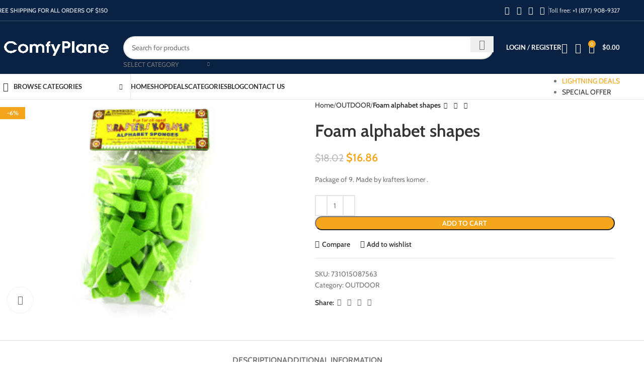

--- FILE ---
content_type: text/html; charset=UTF-8
request_url: https://comfyplane.com/product/foam-alphabet-shapes-krafters-korner-cc311/
body_size: 52063
content:
<!DOCTYPE html><html lang="en-US"><head><meta charset="UTF-8"><link rel="profile" href="https://gmpg.org/xfn/11"><link rel="pingback" href="https://comfyplane.com/xmlrpc.php"><meta name='robots' content='index, follow, max-image-preview:large, max-snippet:-1, max-video-preview:-1' /><title>Foam alphabet shapes - ComfyPlane - Travel Necessities</title><meta name="description" content="Foam alphabet shapes Since 2015 ComfyPlane enhance your flight and travel comfortability" /><link rel="canonical" href="https://comfyplane.com/product/foam-alphabet-shapes-krafters-korner-cc311/" /><meta property="og:locale" content="en_US" /><meta property="og:type" content="article" /><meta property="og:title" content="Foam alphabet shapes - ComfyPlane - Travel Necessities" /><meta property="og:description" content="Foam alphabet shapes Since 2015 ComfyPlane enhance your flight and travel comfortability" /><meta property="og:url" content="https://comfyplane.com/product/foam-alphabet-shapes-krafters-korner-cc311/" /><meta property="og:site_name" content="ComfyPlane - Travel Necessities" /><meta property="og:image" content="https://comfyplane.com/wp-content/uploads/2019/11/CC311.jpg" /><meta property="og:image:width" content="300" /><meta property="og:image:height" content="225" /><meta property="og:image:type" content="image/jpeg" /><meta name="twitter:card" content="summary_large_image" /><meta name="twitter:site" content="@ComfyPlane" /> <script type="application/ld+json" class="yoast-schema-graph">{"@context":"https://schema.org","@graph":[{"@type":"WebPage","@id":"https://comfyplane.com/product/foam-alphabet-shapes-krafters-korner-cc311/","url":"https://comfyplane.com/product/foam-alphabet-shapes-krafters-korner-cc311/","name":"Foam alphabet shapes - ComfyPlane - Travel Necessities","isPartOf":{"@id":"https://comfyplane.com/#website"},"primaryImageOfPage":{"@id":"https://comfyplane.com/product/foam-alphabet-shapes-krafters-korner-cc311/#primaryimage"},"image":{"@id":"https://comfyplane.com/product/foam-alphabet-shapes-krafters-korner-cc311/#primaryimage"},"thumbnailUrl":"https://comfyplane.com/wp-content/uploads/2019/11/CC311.jpg","datePublished":"2015-04-30T14:53:55+00:00","description":"Foam alphabet shapes Since 2015 ComfyPlane enhance your flight and travel comfortability","breadcrumb":{"@id":"https://comfyplane.com/product/foam-alphabet-shapes-krafters-korner-cc311/#breadcrumb"},"inLanguage":"en-US","potentialAction":[{"@type":"ReadAction","target":["https://comfyplane.com/product/foam-alphabet-shapes-krafters-korner-cc311/"]}]},{"@type":"ImageObject","inLanguage":"en-US","@id":"https://comfyplane.com/product/foam-alphabet-shapes-krafters-korner-cc311/#primaryimage","url":"https://comfyplane.com/wp-content/uploads/2019/11/CC311.jpg","contentUrl":"https://comfyplane.com/wp-content/uploads/2019/11/CC311.jpg","width":300,"height":225,"caption":"Foam alphabet shapes"},{"@type":"BreadcrumbList","@id":"https://comfyplane.com/product/foam-alphabet-shapes-krafters-korner-cc311/#breadcrumb","itemListElement":[{"@type":"ListItem","position":1,"name":"Home","item":"https://comfyplane.com/"},{"@type":"ListItem","position":2,"name":"Shop","item":"https://comfyplane.com/shop/"},{"@type":"ListItem","position":3,"name":"Foam alphabet shapes"}]},{"@type":"WebSite","@id":"https://comfyplane.com/#website","url":"https://comfyplane.com/","name":"ComfyPlane - Travel Necessities","description":"Travellers Choice!","publisher":{"@id":"https://comfyplane.com/#organization"},"potentialAction":[{"@type":"SearchAction","target":{"@type":"EntryPoint","urlTemplate":"https://comfyplane.com/?s={search_term_string}"},"query-input":{"@type":"PropertyValueSpecification","valueRequired":true,"valueName":"search_term_string"}}],"inLanguage":"en-US"},{"@type":"Organization","@id":"https://comfyplane.com/#organization","name":"Comfyplane","url":"https://comfyplane.com/","logo":{"@type":"ImageObject","inLanguage":"en-US","@id":"https://comfyplane.com/#/schema/logo/image/","url":"https://comfyplane.com/wp-content/uploads/2020/04/logo-comfyplane-blue.png","contentUrl":"https://comfyplane.com/wp-content/uploads/2020/04/logo-comfyplane-blue.png","width":247,"height":77,"caption":"Comfyplane"},"image":{"@id":"https://comfyplane.com/#/schema/logo/image/"},"sameAs":["https://x.com/ComfyPlane"]}]}</script> <link rel='dns-prefetch' href='//fonts.googleapis.com' /><link rel="alternate" type="application/rss+xml" title="ComfyPlane - Travel Necessities &raquo; Feed" href="https://comfyplane.com/feed/" /><link rel="alternate" type="application/rss+xml" title="ComfyPlane - Travel Necessities &raquo; Comments Feed" href="https://comfyplane.com/comments/feed/" /><link data-optimized="2" rel="stylesheet" href="https://comfyplane.com/wp-content/litespeed/css/918c61e61a9edba1205e288740f2b8b7.css?ver=e10ea" /> <script type="text/javascript" src="https://comfyplane.com/wp-includes/js/jquery/jquery.min.js?ver=3.7.1" id="jquery-core-js"></script> <script data-optimized="1" type="text/javascript" src="https://comfyplane.com/wp-content/litespeed/js/f20703747d6768e1361a18220ea461ea.js?ver=f22a9" id="jquery-migrate-js"></script> <script data-optimized="1" type="text/javascript" src="https://comfyplane.com/wp-content/litespeed/js/169c666949159737d20ae3007b1d8263.js?ver=6b7d7" id="jquery-blockui-js" data-wp-strategy="defer"></script> <script data-optimized="1" type="text/javascript" id="wc-add-to-cart-js-extra">var wc_add_to_cart_params={"ajax_url":"\/wp-admin\/admin-ajax.php","wc_ajax_url":"\/?wc-ajax=%%endpoint%%","i18n_view_cart":"View cart","cart_url":"https:\/\/comfyplane.com\/cart\/","is_cart":"","cart_redirect_after_add":"no"}</script> <script data-optimized="1" type="text/javascript" src="https://comfyplane.com/wp-content/litespeed/js/51adb3e20db2365cce16c3f1c9e27d87.js?ver=58c3b" id="wc-add-to-cart-js" data-wp-strategy="defer"></script> <script data-optimized="1" type="text/javascript" src="https://comfyplane.com/wp-content/litespeed/js/12f45726d0e12d7d4a5177c00ae56c35.js?ver=d238c" id="zoom-js" defer="defer" data-wp-strategy="defer"></script> <script data-optimized="1" type="text/javascript" id="wc-single-product-js-extra">var wc_single_product_params={"i18n_required_rating_text":"Please select a rating","i18n_rating_options":["1 of 5 stars","2 of 5 stars","3 of 5 stars","4 of 5 stars","5 of 5 stars"],"i18n_product_gallery_trigger_text":"View full-screen image gallery","review_rating_required":"yes","flexslider":{"rtl":!1,"animation":"slide","smoothHeight":!0,"directionNav":!1,"controlNav":"thumbnails","slideshow":!1,"animationSpeed":500,"animationLoop":!1,"allowOneSlide":!1},"zoom_enabled":"","zoom_options":[],"photoswipe_enabled":"","photoswipe_options":{"shareEl":!1,"closeOnScroll":!1,"history":!1,"hideAnimationDuration":0,"showAnimationDuration":0},"flexslider_enabled":""}</script> <script data-optimized="1" type="text/javascript" src="https://comfyplane.com/wp-content/litespeed/js/c7eb371dca479f90da206e325e8e7f36.js?ver=898ab" id="wc-single-product-js" defer="defer" data-wp-strategy="defer"></script> <script data-optimized="1" type="text/javascript" src="https://comfyplane.com/wp-content/litespeed/js/32f2ad279c7cfae821514ee680dba0d1.js?ver=b2cc0" id="js-cookie-js" defer="defer" data-wp-strategy="defer"></script> <script data-optimized="1" type="text/javascript" id="woocommerce-js-extra">var woocommerce_params={"ajax_url":"\/wp-admin\/admin-ajax.php","wc_ajax_url":"\/?wc-ajax=%%endpoint%%","i18n_password_show":"Show password","i18n_password_hide":"Hide password"}</script> <script data-optimized="1" type="text/javascript" src="https://comfyplane.com/wp-content/litespeed/js/bc4cb6e04027bfa2dba27f289d938975.js?ver=d13f2" id="woocommerce-js" defer="defer" data-wp-strategy="defer"></script> <script data-optimized="1" type="text/javascript" src="https://comfyplane.com/wp-content/litespeed/js/e023a7eb48972d2ea172f5aeafcb7f99.js?ver=ad044" id="vc_woocommerce-add-to-cart-js-js"></script> <script data-optimized="1" type="text/javascript" src="https://comfyplane.com/wp-content/litespeed/js/ed2c1e93830ad768eb0ce2f7b1f508cb.js?ver=94d12" id="wd-device-library-js"></script> <script data-optimized="1" type="text/javascript" src="https://comfyplane.com/wp-content/litespeed/js/01fcabe9a7812a00a83747e7f9cf599f.js?ver=34cf3" id="wd-scrollbar-js"></script> <link rel="https://api.w.org/" href="https://comfyplane.com/wp-json/" /><link rel="alternate" title="JSON" type="application/json" href="https://comfyplane.com/wp-json/wp/v2/product/569" /><link rel="EditURI" type="application/rsd+xml" title="RSD" href="https://comfyplane.com/xmlrpc.php?rsd" /><meta name="generator" content="WordPress 6.7.4" /><meta name="generator" content="WooCommerce 10.2.3" /><link rel='shortlink' href='https://comfyplane.com/?p=569' /><link rel="alternate" title="oEmbed (JSON)" type="application/json+oembed" href="https://comfyplane.com/wp-json/oembed/1.0/embed?url=https%3A%2F%2Fcomfyplane.com%2Fproduct%2Ffoam-alphabet-shapes-krafters-korner-cc311%2F" /><link rel="alternate" title="oEmbed (XML)" type="text/xml+oembed" href="https://comfyplane.com/wp-json/oembed/1.0/embed?url=https%3A%2F%2Fcomfyplane.com%2Fproduct%2Ffoam-alphabet-shapes-krafters-korner-cc311%2F&#038;format=xml" /> <script async src="https://pagead2.googlesyndication.com/pagead/js/adsbygoogle.js?client=ca-pub-7961450433182196"
     crossorigin="anonymous"></script> <script data-optimized="1" type="text/javascript">(function(c,l,a,r,i,t,y){c[a]=c[a]||function(){(c[a].q=c[a].q||[]).push(arguments)};t=l.createElement(r);t.async=1;t.src="https://www.clarity.ms/tag/"+i+"?ref=wordpress";y=l.getElementsByTagName(r)[0];y.parentNode.insertBefore(t,y)})(window,document,"clarity","script","582mk3ffbe")</script> <meta name="viewport" content="width=device-width, initial-scale=1.0, maximum-scale=1.0, user-scalable=no">
<noscript><style>.woocommerce-product-gallery{ opacity: 1 !important; }</style></noscript><meta name="generator" content="Powered by WPBakery Page Builder - drag and drop page builder for WordPress."/><meta name="generator" content="Powered by Slider Revolution 6.7.24 - responsive, Mobile-Friendly Slider Plugin for WordPress with comfortable drag and drop interface." /> <script>function setREVStartSize(e){window.RSIW=window.RSIW===undefined?window.innerWidth:window.RSIW;window.RSIH=window.RSIH===undefined?window.innerHeight:window.RSIH;try{var pw=document.getElementById(e.c).parentNode.offsetWidth,newh;pw=pw===0||isNaN(pw)||(e.l=="fullwidth"||e.layout=="fullwidth")?window.RSIW:pw;e.tabw=e.tabw===undefined?0:parseInt(e.tabw);e.thumbw=e.thumbw===undefined?0:parseInt(e.thumbw);e.tabh=e.tabh===undefined?0:parseInt(e.tabh);e.thumbh=e.thumbh===undefined?0:parseInt(e.thumbh);e.tabhide=e.tabhide===undefined?0:parseInt(e.tabhide);e.thumbhide=e.thumbhide===undefined?0:parseInt(e.thumbhide);e.mh=e.mh===undefined||e.mh==""||e.mh==="auto"?0:parseInt(e.mh,0);if(e.layout==="fullscreen"||e.l==="fullscreen")
newh=Math.max(e.mh,window.RSIH);else{e.gw=Array.isArray(e.gw)?e.gw:[e.gw];for(var i in e.rl)if(e.gw[i]===undefined||e.gw[i]===0)e.gw[i]=e.gw[i-1];e.gh=e.el===undefined||e.el===""||(Array.isArray(e.el)&&e.el.length==0)?e.gh:e.el;e.gh=Array.isArray(e.gh)?e.gh:[e.gh];for(var i in e.rl)if(e.gh[i]===undefined||e.gh[i]===0)e.gh[i]=e.gh[i-1];var nl=new Array(e.rl.length),ix=0,sl;e.tabw=e.tabhide>=pw?0:e.tabw;e.thumbw=e.thumbhide>=pw?0:e.thumbw;e.tabh=e.tabhide>=pw?0:e.tabh;e.thumbh=e.thumbhide>=pw?0:e.thumbh;for(var i in e.rl)nl[i]=e.rl[i]<window.RSIW?0:e.rl[i];sl=nl[0];for(var i in nl)if(sl>nl[i]&&nl[i]>0){sl=nl[i];ix=i}
var m=pw>(e.gw[ix]+e.tabw+e.thumbw)?1:(pw-(e.tabw+e.thumbw))/(e.gw[ix]);newh=(e.gh[ix]*m)+(e.tabh+e.thumbh)}
var el=document.getElementById(e.c);if(el!==null&&el)el.style.height=newh+"px";el=document.getElementById(e.c+"_wrapper");if(el!==null&&el){el.style.height=newh+"px";el.style.display="block"}}catch(e){console.log("Failure at Presize of Slider:"+e)}}</script> <noscript><style>.wpb_animate_when_almost_visible { opacity: 1; }</style></noscript></head><body class="product-template-default single single-product postid-569 theme-woodmart woocommerce woocommerce-page woocommerce-no-js wrapper-full-width  categories-accordion-on woodmart-ajax-shop-on notifications-sticky sticky-toolbar-on wpb-js-composer js-comp-ver-6.13.0 vc_responsive"> <script data-optimized="1" type="text/javascript" id="wd-flicker-fix"></script> <div class="wd-page-wrapper website-wrapper"><header class="whb-header whb-header_374016 whb-sticky-shadow whb-scroll-slide whb-sticky-clone"><div class="whb-main-header"><div class="whb-row whb-top-bar whb-not-sticky-row whb-with-bg whb-border-fullwidth whb-color-light whb-hidden-mobile whb-flex-flex-middle"><div class="container"><div class="whb-flex-row whb-top-bar-inner"><div class="whb-column whb-col-left whb-visible-lg"><div class="wd-header-text reset-last-child "><strong>FREE SHIPPING FOR ALL ORDERS OF $150</strong></div></div><div class="whb-column whb-col-center whb-visible-lg whb-empty-column"></div><div class="whb-column whb-col-right whb-visible-lg"><div id="" class=" wd-social-icons  wd-style-default social-share wd-shape-circle  whb-43k0qayz7gg36f2jmmhk color-scheme-light text-center">
<a rel="noopener noreferrer nofollow" href="https://www.facebook.com/sharer/sharer.php?u=https://comfyplane.com/product/foam-alphabet-shapes-krafters-korner-cc311/" target="_blank" class=" wd-social-icon social-facebook" aria-label="Facebook social link">
<span class="wd-icon"></span>
</a>
<a rel="noopener noreferrer nofollow" href="https://x.com/share?url=https://comfyplane.com/product/foam-alphabet-shapes-krafters-korner-cc311/" target="_blank" class=" wd-social-icon social-twitter" aria-label="X social link">
<span class="wd-icon"></span>
</a>
<a rel="noopener noreferrer nofollow" href="https://pinterest.com/pin/create/button/?url=https://comfyplane.com/product/foam-alphabet-shapes-krafters-korner-cc311/&media=https://comfyplane.com/wp-content/uploads/2019/11/CC311.jpg&description=Foam+alphabet+shapes" target="_blank" class=" wd-social-icon social-pinterest" aria-label="Pinterest social link">
<span class="wd-icon"></span>
</a>
<a rel="noopener noreferrer nofollow" href="https://api.whatsapp.com/send?text=https%3A%2F%2Fcomfyplane.com%2Fproduct%2Ffoam-alphabet-shapes-krafters-korner-cc311%2F" target="_blank" class="wd-hide-md  wd-social-icon social-whatsapp" aria-label="WhatsApp social link">
<span class="wd-icon"></span>
</a><a rel="noopener noreferrer nofollow" href="whatsapp://send?text=https%3A%2F%2Fcomfyplane.com%2Fproduct%2Ffoam-alphabet-shapes-krafters-korner-cc311%2F" target="_blank" class="wd-hide-lg  wd-social-icon social-whatsapp" aria-label="WhatsApp social link">
<span class="wd-icon"></span>
</a></div><div class="wd-header-divider wd-full-height  whb-aik22afewdiur23h71ba"></div><div class="wd-header-text reset-last-child ">Toll free: <a href="tel:+18779089327">+1 (877) 908-9327</a></div></div><div class="whb-column whb-col-mobile whb-hidden-lg whb-empty-column"></div></div></div></div><div class="whb-row whb-general-header whb-sticky-row whb-with-bg whb-without-border whb-color-light whb-flex-flex-middle"><div class="container"><div class="whb-flex-row whb-general-header-inner"><div class="whb-column whb-col-left whb-visible-lg"><div class="site-logo wd-switch-logo">
<a href="https://comfyplane.com/" class="wd-logo wd-main-logo" rel="home" aria-label="Site logo">
<img src="https://comfyplane.com/wp-content/uploads/2019/11/logo-comfyplane.png" alt="ComfyPlane - Travel Necessities" style="max-width: 245px;" />	</a>
<a href="https://comfyplane.com/" class="wd-logo wd-sticky-logo" rel="home">
<img src="https://comfyplane.com/wp-content/uploads/2019/11/logo-comfyplane.png" alt="ComfyPlane - Travel Necessities" style="max-width: 245px;" />		</a></div></div><div class="whb-column whb-col-center whb-visible-lg"><div class="whb-space-element " style="width:10px;"></div><div class="wd-search-form wd-header-search-form wd-display-form whb-9x1ytaxq7aphtb3npidp"><form role="search" method="get" class="searchform  wd-with-cat wd-style-with-bg wd-cat-style-bordered woodmart-ajax-search" action="https://comfyplane.com/"  data-thumbnail="1" data-price="1" data-post_type="product" data-count="20" data-sku="0" data-symbols_count="3">
<input type="text" class="s" placeholder="Search for products" value="" name="s" aria-label="Search" title="Search for products" required/>
<input type="hidden" name="post_type" value="product"><div class="wd-search-cat wd-scroll">
<input type="hidden" name="product_cat" value="0">
<a href="#" rel="nofollow" data-val="0">
<span>
Select category					</span>
</a><div class="wd-dropdown wd-dropdown-search-cat wd-dropdown-menu wd-scroll-content wd-design-default"><ul class="wd-sub-menu"><li style="display:none;"><a href="#" data-val="0">Select category</a></li><li class="cat-item cat-item-1212"><a class="pf-value" href="https://comfyplane.com/product-category/accessories/" data-val="accessories" data-title="ACCESSORIES" >ACCESSORIES</a></li><li class="cat-item cat-item-1412"><a class="pf-value" href="https://comfyplane.com/product-category/emergency/" data-val="emergency" data-title="EMERGENCY" >EMERGENCY</a><ul class='children'><li class="cat-item cat-item-1413"><a class="pf-value" href="https://comfyplane.com/product-category/emergency/survival/" data-val="survival" data-title="SURVIVAL" >SURVIVAL</a></li></ul></li><li class="cat-item cat-item-1411"><a class="pf-value" href="https://comfyplane.com/product-category/on-board/" data-val="on-board" data-title="ON-BOARD" >ON-BOARD</a></li><li class="cat-item cat-item-185"><a class="pf-value" href="https://comfyplane.com/product-category/outdoor/" data-val="outdoor" data-title="OUTDOOR" >OUTDOOR</a></li><li class="cat-item cat-item-898"><a class="pf-value" href="https://comfyplane.com/product-category/travel-accessories/" data-val="travel-accessories" data-title="TRAVEL-ACCESSORIES" >TRAVEL-ACCESSORIES</a></li><li class="cat-item cat-item-1414"><a class="pf-value" href="https://comfyplane.com/product-category/travel-gear/" data-val="travel-gear" data-title="TRAVEL-GEAR" >TRAVEL-GEAR</a></li></ul></div></div>
<button type="submit" class="searchsubmit">
<span>
Search						</span>
</button></form><div class="search-results-wrapper"><div class="wd-dropdown-results wd-scroll wd-dropdown"><div class="wd-scroll-content"></div></div></div></div><div class="whb-space-element " style="width:10px;"></div></div><div class="whb-column whb-col-right whb-visible-lg"><div class="whb-space-element " style="width:15px;"></div><div class="wd-header-my-account wd-tools-element wd-event-hover wd-design-1 wd-account-style-text login-side-opener whb-vssfpylqqax9pvkfnxoz">
<a href="https://comfyplane.com/my-account/" title="My account">
<span class="wd-tools-icon">
</span>
<span class="wd-tools-text">
Login / Register			</span></a></div><div class="wd-header-wishlist wd-tools-element wd-style-icon wd-with-count wd-design-2 whb-a22wdkiy3r40yw2paskq" title="My Wishlist">
<a href="https://comfyplane.com/wishlist/" title="Wishlist products">
<span class="wd-tools-icon">
<span class="wd-tools-count">
0					</span>
</span><span class="wd-tools-text">
Wishlist			</span></a></div><div class="wd-header-compare wd-tools-element wd-style-icon wd-with-count wd-design-2 whb-rvamlt5fj396fxl4kevv">
<a href="https://comfyplane.com/compare/" title="Compare products">
<span class="wd-tools-icon">
<span class="wd-tools-count">0</span>
</span>
<span class="wd-tools-text">
Compare			</span></a></div><div class="wd-header-cart wd-tools-element wd-design-2 cart-widget-opener whb-nedhm962r512y1xz9j06">
<a href="https://comfyplane.com/cart/" title="Shopping cart">
<span class="wd-tools-icon wd-icon-alt">
<span class="wd-cart-number wd-tools-count">0 <span>items</span></span>
</span>
<span class="wd-tools-text">
<span class="wd-cart-subtotal"><span class="woocommerce-Price-amount amount"><bdi><span class="woocommerce-Price-currencySymbol">&#36;</span>0.00</bdi></span></span>
</span></a></div></div><div class="whb-column whb-mobile-left whb-hidden-lg"><div class="wd-tools-element wd-header-mobile-nav wd-style-text wd-design-1 whb-g1k0m1tib7raxrwkm1t3">
<a href="#" rel="nofollow" aria-label="Open mobile menu">
<span class="wd-tools-icon">
</span><span class="wd-tools-text">Menu</span></a></div></div><div class="whb-column whb-mobile-center whb-hidden-lg"><div class="site-logo wd-switch-logo">
<a href="https://comfyplane.com/" class="wd-logo wd-main-logo" rel="home" aria-label="Site logo">
<img src="https://comfyplane.com/wp-content/uploads/2019/11/logo-comfyplane.png" alt="ComfyPlane - Travel Necessities" style="max-width: 179px;" />	</a>
<a href="https://comfyplane.com/" class="wd-logo wd-sticky-logo" rel="home">
<img src="https://comfyplane.com/wp-content/uploads/2019/11/logo-comfyplane.png" alt="ComfyPlane - Travel Necessities" style="max-width: 179px;" />		</a></div></div><div class="whb-column whb-mobile-right whb-hidden-lg"><div class="wd-header-cart wd-tools-element wd-design-5 cart-widget-opener whb-trk5sfmvib0ch1s1qbtc">
<a href="https://comfyplane.com/cart/" title="Shopping cart">
<span class="wd-tools-icon wd-icon-alt">
<span class="wd-cart-number wd-tools-count">0 <span>items</span></span>
</span>
<span class="wd-tools-text">
<span class="wd-cart-subtotal"><span class="woocommerce-Price-amount amount"><bdi><span class="woocommerce-Price-currencySymbol">&#36;</span>0.00</bdi></span></span>
</span></a></div></div></div></div></div><div class="whb-row whb-header-bottom whb-not-sticky-row whb-without-bg whb-border-fullwidth whb-color-dark whb-hidden-mobile whb-flex-flex-middle"><div class="container"><div class="whb-flex-row whb-header-bottom-inner"><div class="whb-column whb-col-left whb-visible-lg"><div class="wd-header-cats wd-style-1 wd-event-hover whb-wjlcubfdmlq3d7jvmt23" role="navigation" aria-label="Header categories navigation">
<span class="menu-opener color-scheme-dark has-bg">
<span class="menu-opener-icon"></span>
<span class="menu-open-label">
Browse Categories		</span>
</span><div class="wd-dropdown wd-dropdown-cats"><ul id="menu-categories" class="menu wd-nav wd-nav-vertical wd-design-default"><li id="menu-item-6784" class="menu-item menu-item-type-taxonomy menu-item-object-product_cat menu-item-6784 item-level-0 menu-mega-dropdown wd-event-hover dropdown-with-height" style="--wd-dropdown-height: 10px;--wd-dropdown-width: 835px;"><a href="https://comfyplane.com/product-category/accessories/" class="woodmart-nav-link"><img src="https://comfyplane.com/wp-content/uploads/2017/06/chair-1.svg" alt="Accessories"  class="wd-nav-img" /><span class="nav-link-text">Accessories</span></a></li><li id="menu-item-12893" class="menu-item menu-item-type-taxonomy menu-item-object-product_cat menu-item-12893 item-level-0 menu-simple-dropdown wd-event-hover" ><a href="https://comfyplane.com/product-category/emergency/" class="woodmart-nav-link"><img src="https://comfyplane.com/wp-content/uploads/2019/11/siren.svg" alt="Emergency"  class="wd-nav-img" /><span class="nav-link-text">Emergency</span></a></li><li id="menu-item-12894" class="menu-item menu-item-type-taxonomy menu-item-object-product_cat menu-item-12894 item-level-0 menu-simple-dropdown wd-event-hover" ><a href="https://comfyplane.com/product-category/emergency/survival/" class="woodmart-nav-link"><img src="https://comfyplane.com/wp-content/uploads/2019/11/fire.svg" alt="Survival"  class="wd-nav-img" /><span class="nav-link-text">Survival</span></a></li><li id="menu-item-12895" class="menu-item menu-item-type-taxonomy menu-item-object-product_cat menu-item-12895 item-level-0 menu-simple-dropdown wd-event-hover" ><a href="https://comfyplane.com/product-category/on-board/" class="woodmart-nav-link"><img src="https://comfyplane.com/wp-content/uploads/2019/11/ticket.svg" alt="On-board"  class="wd-nav-img" /><span class="nav-link-text">On-board</span></a></li><li id="menu-item-12896" class="menu-item menu-item-type-taxonomy menu-item-object-product_cat menu-item-12896 item-level-0 menu-simple-dropdown wd-event-hover" ><a href="https://comfyplane.com/product-category/travel-gear/" class="woodmart-nav-link"><img src="https://comfyplane.com/wp-content/uploads/2019/11/bbq.svg" alt="Travel Gear"  class="wd-nav-img" /><span class="nav-link-text">Travel Gear</span></a></li><li id="menu-item-12897" class="menu-item menu-item-type-taxonomy menu-item-object-product_cat current-product-ancestor current-menu-parent current-product-parent menu-item-12897 item-level-0 menu-simple-dropdown wd-event-hover" ><a href="https://comfyplane.com/product-category/outdoor/" class="woodmart-nav-link"><img src="https://comfyplane.com/wp-content/uploads/2019/11/forest.svg" alt="Outdoor"  class="wd-nav-img" /><span class="nav-link-text">Outdoor</span></a></li><li id="menu-item-12898" class="menu-item menu-item-type-taxonomy menu-item-object-product_cat menu-item-12898 item-level-0 menu-simple-dropdown wd-event-hover" ><a href="https://comfyplane.com/product-category/travel-accessories/" class="woodmart-nav-link"><img src="https://comfyplane.com/wp-content/uploads/2019/11/backpack.svg" alt="Travel Accessories"  class="wd-nav-img" /><span class="nav-link-text">Travel Accessories</span></a></li></ul></div></div></div><div class="whb-column whb-col-center whb-visible-lg"><div class="wd-header-nav wd-header-main-nav text-left wd-design-1" role="navigation" aria-label="Main navigation"><ul id="menu-top-nav" class="menu wd-nav wd-nav-main wd-style-default wd-gap-s"><li id="menu-item-12916" class="menu-item menu-item-type-post_type menu-item-object-page menu-item-home menu-item-12916 item-level-0 menu-simple-dropdown wd-event-hover" ><a href="https://comfyplane.com/" class="woodmart-nav-link"><span class="nav-link-text">Home</span></a></li><li id="menu-item-6666" class="menu-item menu-item-type-post_type menu-item-object-page current_page_parent menu-item-6666 item-level-0 menu-simple-dropdown wd-event-hover" ><a href="https://comfyplane.com/shop/" class="woodmart-nav-link"><span class="nav-link-text">Shop</span></a></li><li id="menu-item-16703" class="menu-item menu-item-type-post_type menu-item-object-page menu-item-16703 item-level-0 menu-simple-dropdown wd-event-hover" ><a href="https://comfyplane.com/deals/" class="woodmart-nav-link"><span class="nav-link-text">Deals</span></a></li><li id="menu-item-16716" class="menu-item menu-item-type-post_type menu-item-object-page menu-item-16716 item-level-0 menu-simple-dropdown wd-event-hover" ><a href="https://comfyplane.com/product-categories/" class="woodmart-nav-link"><span class="nav-link-text">Categories</span></a></li><li id="menu-item-16706" class="menu-item menu-item-type-custom menu-item-object-custom menu-item-16706 item-level-0 menu-simple-dropdown wd-event-hover" ><a href="/blog/" class="woodmart-nav-link"><span class="nav-link-text">BLOG</span></a></li><li id="menu-item-6718" class="menu-item menu-item-type-post_type menu-item-object-page menu-item-6718 item-level-0 menu-simple-dropdown wd-event-hover" ><a href="https://comfyplane.com/contact-us/" class="woodmart-nav-link"><span class="nav-link-text">Contact us</span></a></li></ul></div></div><div class="whb-column whb-col-right whb-visible-lg"><div class="wd-header-text reset-last-child "><ul class="inline-list inline-list-with-border main-nav-style"><li><a class="color-primary" href="/deals/">LIGHTNING DEALS</a></li><li><a href="/shop/?min_price=4&amp;max_price=185&amp;orderby=price" target="_blank" rel="noopener">SPECIAL OFFER</a></li></ul></div></div><div class="whb-column whb-col-mobile whb-hidden-lg whb-empty-column"></div></div></div></div></div></header><div class="wd-page-content main-page-wrapper"><main class="wd-content-layout content-layout-wrapper wd-builder-off" role="main"><div class="wd-content-area site-content"><div id="product-569" class="single-product-page single-product-content product-design-default tabs-location-standard tabs-type-tabs meta-location-add_to_cart reviews-location-tabs product-no-bg product type-product post-569 status-publish first instock product_cat-outdoor has-post-thumbnail sale purchasable product-type-simple"><div class="container"><div class="woocommerce-notices-wrapper"></div><div class="product-image-summary-wrap"><div class="product-image-summary" ><div class="product-image-summary-inner wd-grid-g" style="--wd-col-lg:12;--wd-gap-lg:30px;--wd-gap-sm:20px;"><div class="product-images wd-grid-col" style="--wd-col-lg:6;--wd-col-md:6;--wd-col-sm:12;"><div class="woocommerce-product-gallery woocommerce-product-gallery--with-images woocommerce-product-gallery--columns-4 images  thumbs-grid-bottom_combined images image-action-zoom"><div class="wd-carousel-container wd-gallery-images wd-off-lg"><div class="wd-carousel-inner"><div class="product-labels labels-rectangular"><span class="onsale product-label">-6%</span></div><figure class="woocommerce-product-gallery__wrapper wd-carousel wd-grid" style="--wd-col-md:1;--wd-col-sm:1;"><div class="wd-carousel-wrap"><div class="wd-carousel-item"><figure data-thumb="https://comfyplane.com/wp-content/uploads/2019/11/CC311.jpg" class="woocommerce-product-gallery__image"><a data-elementor-open-lightbox="no" href="https://comfyplane.com/wp-content/uploads/2019/11/CC311.jpg"><img width="300" height="225" src="https://comfyplane.com/wp-content/uploads/2019/11/CC311.jpg" class="wp-post-image wp-post-image" alt="Foam alphabet shapes" title="Foam alphabet shapes 1" data-caption="" data-src="https://comfyplane.com/wp-content/uploads/2019/11/CC311.jpg" data-large_image="https://comfyplane.com/wp-content/uploads/2019/11/CC311.jpg" data-large_image_width="300" data-large_image_height="225" decoding="async" /></a></figure></div></div></figure><div class="wd-nav-arrows wd-pos-sep wd-hover-1 wd-custom-style wd-icon-1"><div class="wd-btn-arrow wd-prev wd-disabled"><div class="wd-arrow-inner"></div></div><div class="wd-btn-arrow wd-next"><div class="wd-arrow-inner"></div></div></div><div class="product-additional-galleries"><div class="wd-show-product-gallery-wrap wd-action-btn wd-style-icon-bg-text wd-gallery-btn"><a href="#" rel="nofollow" class="woodmart-show-product-gallery"><span>Click to enlarge</span></a></div></div></div></div></div></div><div class="summary entry-summary text-left wd-grid-col" style="--wd-col-lg:6;--wd-col-md:6;--wd-col-sm:12;"><div class="summary-inner wd-set-mb reset-last-child"><div class="single-breadcrumbs-wrapper wd-grid-f"><nav class="wd-breadcrumbs woocommerce-breadcrumb" aria-label="Breadcrumb">				<span typeof="v:Breadcrumb" class="">
<a href="https://comfyplane.com" rel="v:url" property="v:title">
Home					</a>
</span>
<span class="wd-delimiter"></span>				<span typeof="v:Breadcrumb" class=" wd-last-link">
<a href="https://comfyplane.com/product-category/outdoor/" rel="v:url" property="v:title">
OUTDOOR					</a>
</span>
<span class="wd-delimiter"></span>				<span class="wd-last">
Foam alphabet shapes				</span></nav><div class="wd-products-nav"><div class="wd-event-hover">
<a class="wd-product-nav-btn wd-btn-prev" href="https://comfyplane.com/product/metallic-twist-ties-krafters-korner-cc298/" aria-label="Previous product"></a><div class="wd-dropdown">
<a href="https://comfyplane.com/product/metallic-twist-ties-krafters-korner-cc298/" class="wd-product-nav-thumb">
<img width="300" height="225" src="https://comfyplane.com/wp-content/uploads/2019/11/CC298-1-300x225.jpg" class="attachment-woocommerce_thumbnail size-woocommerce_thumbnail" alt="Metallic Twist Ties" decoding="async" />				</a><div class="wd-product-nav-desc">
<a href="https://comfyplane.com/product/metallic-twist-ties-krafters-korner-cc298/" class="wd-entities-title">
Metallic Twist Ties					</a><span class="price">
<del aria-hidden="true"><span class="woocommerce-Price-amount amount"><span class="woocommerce-Price-currencySymbol">&#036;</span>42.34</span></del> <span class="screen-reader-text">Original price was: &#036;42.34.</span><ins aria-hidden="true"><span class="woocommerce-Price-amount amount"><span class="woocommerce-Price-currencySymbol">&#036;</span>39.61</span></ins><span class="screen-reader-text">Current price is: &#036;39.61.</span>					</span></div></div></div>
<a href="https://comfyplane.com/shop/" class="wd-product-nav-btn wd-btn-back wd-tooltip">
<span>
Back to products		</span>
</a><div class="wd-event-hover">
<a class="wd-product-nav-btn wd-btn-next" href="https://comfyplane.com/product/foam-craft-beads-krafters-korner-cc314/" aria-label="Next product"></a><div class="wd-dropdown">
<a href="https://comfyplane.com/product/foam-craft-beads-krafters-korner-cc314/" class="wd-product-nav-thumb">
<img width="300" height="225" src="https://comfyplane.com/wp-content/uploads/2019/11/CC314-1-300x225.jpg" class="attachment-woocommerce_thumbnail size-woocommerce_thumbnail" alt="Foam Craft Beads" decoding="async" loading="lazy" />				</a><div class="wd-product-nav-desc">
<a href="https://comfyplane.com/product/foam-craft-beads-krafters-korner-cc314/" class="wd-entities-title">
Foam Craft Beads					</a><span class="price">
<del aria-hidden="true"><span class="woocommerce-Price-amount amount"><span class="woocommerce-Price-currencySymbol">&#036;</span>32.93</span></del> <span class="screen-reader-text">Original price was: &#036;32.93.</span><ins aria-hidden="true"><span class="woocommerce-Price-amount amount"><span class="woocommerce-Price-currencySymbol">&#036;</span>30.81</span></ins><span class="screen-reader-text">Current price is: &#036;30.81.</span>					</span></div></div></div></div></div><h1 class="product_title entry-title wd-entities-title">
Foam alphabet shapes</h1><p class="price"><del aria-hidden="true"><span class="woocommerce-Price-amount amount"><bdi><span class="woocommerce-Price-currencySymbol">&#36;</span>18.02</bdi></span></del> <span class="screen-reader-text">Original price was: &#036;18.02.</span><ins aria-hidden="true"><span class="woocommerce-Price-amount amount"><bdi><span class="woocommerce-Price-currencySymbol">&#36;</span>16.86</bdi></span></ins><span class="screen-reader-text">Current price is: &#036;16.86.</span></p><div class="woocommerce-product-details__short-description"><p>Package of 9.  Made by krafters korner .</p></div><form class="cart" action="https://comfyplane.com/product/foam-alphabet-shapes-krafters-korner-cc311/" method="post" enctype='multipart/form-data'><div class="quantity">
<input type="button" value="-" class="minus btn" />
<label class="screen-reader-text" for="quantity_6974964deb2a3">Foam alphabet shapes quantity</label>
<input
type="number"
id="quantity_6974964deb2a3"
class="input-text qty text"
value="1"
aria-label="Product quantity"
min="1"
max=""
name="quantity"step="1"
placeholder=""
inputmode="numeric"
autocomplete="off"
><input type="button" value="+" class="plus btn" /></div><button type="submit" name="add-to-cart" value="569" class="single_add_to_cart_button button alt">Add to cart</button></form><div id="wc-stripe-express-checkout-element" style="margin-top: 1em;clear:both;display:none;"></div>
<wc-order-attribution-inputs id="wc-stripe-express-checkout__order-attribution-inputs"></wc-order-attribution-inputs><div class="wd-compare-btn product-compare-button wd-action-btn wd-style-text wd-compare-icon">
<a href="https://comfyplane.com/compare/" data-id="569" rel="nofollow" data-added-text="Compare products">
<span>Compare</span>
</a></div><div class="wd-wishlist-btn wd-action-btn wd-style-text wd-wishlist-icon">
<a class="" href="https://comfyplane.com/wishlist/" data-key="a42c0437a8" data-product-id="569" rel="nofollow" data-added-text="Browse Wishlist">
<span>Add to wishlist</span>
</a></div><div class="product_meta">
<span class="sku_wrapper">SKU: <span class="sku">731015087563</span></span>
<span class="posted_in">Category: <a href="https://comfyplane.com/product-category/outdoor/" rel="tag">OUTDOOR</a></span></div><div id="" class=" wd-social-icons  wd-style-default wd-size-small social-share wd-shape-circle product-share wd-layout-inline text-left">
<span class="wd-label share-title">Share:</span>
<a rel="noopener noreferrer nofollow" href="https://www.facebook.com/sharer/sharer.php?u=https://comfyplane.com/product/foam-alphabet-shapes-krafters-korner-cc311/" target="_blank" class=" wd-social-icon social-facebook" aria-label="Facebook social link">
<span class="wd-icon"></span>
</a>
<a rel="noopener noreferrer nofollow" href="https://x.com/share?url=https://comfyplane.com/product/foam-alphabet-shapes-krafters-korner-cc311/" target="_blank" class=" wd-social-icon social-twitter" aria-label="X social link">
<span class="wd-icon"></span>
</a>
<a rel="noopener noreferrer nofollow" href="https://pinterest.com/pin/create/button/?url=https://comfyplane.com/product/foam-alphabet-shapes-krafters-korner-cc311/&media=https://comfyplane.com/wp-content/uploads/2019/11/CC311.jpg&description=Foam+alphabet+shapes" target="_blank" class=" wd-social-icon social-pinterest" aria-label="Pinterest social link">
<span class="wd-icon"></span>
</a>
<a rel="noopener noreferrer nofollow" href="https://api.whatsapp.com/send?text=https%3A%2F%2Fcomfyplane.com%2Fproduct%2Ffoam-alphabet-shapes-krafters-korner-cc311%2F" target="_blank" class="wd-hide-md  wd-social-icon social-whatsapp" aria-label="WhatsApp social link">
<span class="wd-icon"></span>
</a><a rel="noopener noreferrer nofollow" href="whatsapp://send?text=https%3A%2F%2Fcomfyplane.com%2Fproduct%2Ffoam-alphabet-shapes-krafters-korner-cc311%2F" target="_blank" class="wd-hide-lg  wd-social-icon social-whatsapp" aria-label="WhatsApp social link">
<span class="wd-icon"></span>
</a></div></div></div></div></div></div></div><div class="product-tabs-wrapper"><div class="container product-tabs-inner"><div class="woocommerce-tabs wc-tabs-wrapper tabs-layout-tabs wd-opener-pos-right wd-opener-style-arrow" data-state="first" data-layout="tabs"><div class="wd-nav-wrapper wd-nav-tabs-wrapper text-center"><ul class="wd-nav wd-nav-tabs tabs wc-tabs wd-style-underline-reverse" role="tablist"><li class="description_tab active" id="tab-title-description"
role="tab" aria-controls="tab-description">
<a class="wd-nav-link" href="#tab-description">
<span class="nav-link-text wd-tabs-title">
Description									</span>
</a></li><li class="additional_information_tab" id="tab-title-additional_information"
role="tab" aria-controls="tab-additional_information">
<a class="wd-nav-link" href="#tab-additional_information">
<span class="nav-link-text wd-tabs-title">
Additional information									</span>
</a></li></ul></div><div class="wd-accordion-item"><div id="tab-item-title-description" class="wd-accordion-title tab-title-description wd-active" data-accordion-index="description"><div class="wd-accordion-title-text">
<span>
Description							</span></div><span class="wd-accordion-opener"></span></div><div class="entry-content woocommerce-Tabs-panel woocommerce-Tabs-panel--description wd-active panel wc-tab" id="tab-description" role="tabpanel" aria-labelledby="tab-title-description" data-accordion-index="description"><div class="wc-tab-inner wd-entry-content"><p>Foam alphabet shapes are perfect for creative projects. Great for stamping on t-shirts, book covers, wrapping paper, posters, gift bags, walls and furniture. These also make fun bath time toys. Comes in assorted colors including purple, blue and yellow. Shapes are packaged in a poly bag with header card. Not recommended for children under 3. Each letter is approximately 1 3/4&quot; in height.</p></div></div></div><div class="wd-accordion-item"><div id="tab-item-title-additional_information" class="wd-accordion-title tab-title-additional_information" data-accordion-index="additional_information"><div class="wd-accordion-title-text">
<span>
Additional information							</span></div><span class="wd-accordion-opener"></span></div><div class="entry-content woocommerce-Tabs-panel woocommerce-Tabs-panel--additional_information panel wc-tab wd-single-attrs wd-style-table" id="tab-additional_information" role="tabpanel" aria-labelledby="tab-title-additional_information" data-accordion-index="additional_information"><div class="wc-tab-inner wd-entry-content"><table class="woocommerce-product-attributes shop_attributes" aria-label="Product Details"><tr class="woocommerce-product-attributes-item woocommerce-product-attributes-item--weight"><th class="woocommerce-product-attributes-item__label" scope="row">
<span class="wd-attr-name">
<span class="wd-attr-name-label">
Weight					</span>
</span></th><td class="woocommerce-product-attributes-item__value">
0.3799 oz</td></tr><tr class="woocommerce-product-attributes-item woocommerce-product-attributes-item--attribute_pa_18"><th class="woocommerce-product-attributes-item__label" scope="row">
<span class="wd-attr-name">
<span class="wd-attr-name-label">
18					</span>
</span></th><td class="woocommerce-product-attributes-item__value">
<span class="wd-attr-term"><p><a href="https://comfyplane.com/18/18-72/" rel="tag">18.72</a></p></span></td></tr><tr class="woocommerce-product-attributes-item woocommerce-product-attributes-item--attribute_pa_manufacturer"><th class="woocommerce-product-attributes-item__label" scope="row">
<span class="wd-attr-name">
<span class="wd-attr-name-label">
Manufacturer					</span>
</span></th><td class="woocommerce-product-attributes-item__value">
<span class="wd-attr-term"><p><a href="https://comfyplane.com/manufacturer/krafters-korner/" rel="tag">krafters korner</a></p></span></td></tr><tr class="woocommerce-product-attributes-item woocommerce-product-attributes-item--attribute_pa_27"><th class="woocommerce-product-attributes-item__label" scope="row">
<span class="wd-attr-name">
<span class="wd-attr-name-label">
27					</span>
</span></th><td class="woocommerce-product-attributes-item__value">
<span class="wd-attr-term"><p><a href="https://comfyplane.com/27/24-57/" rel="tag">24.57</a></p></span></td></tr><tr class="woocommerce-product-attributes-item woocommerce-product-attributes-item--attribute_pa_colors"><th class="woocommerce-product-attributes-item__label" scope="row">
<span class="wd-attr-name">
<span class="wd-attr-name-label">
Colors					</span>
</span></th><td class="woocommerce-product-attributes-item__value">
<span class="wd-attr-term"><p><a href="https://comfyplane.com/colors/yellowbluepurple/" rel="tag">yellow,blue,purple</a></p></span></td></tr><tr class="woocommerce-product-attributes-item woocommerce-product-attributes-item--attribute_pa_36"><th class="woocommerce-product-attributes-item__label" scope="row">
<span class="wd-attr-name">
<span class="wd-attr-name-label">
36					</span>
</span></th><td class="woocommerce-product-attributes-item__value">
<span class="wd-attr-term"><p><a href="https://comfyplane.com/36/30-24/" rel="tag">30.24</a></p></span></td></tr><tr class="woocommerce-product-attributes-item woocommerce-product-attributes-item--attribute_pa_materials"><th class="woocommerce-product-attributes-item__label" scope="row">
<span class="wd-attr-name">
<span class="wd-attr-name-label">
Materials					</span>
</span></th><td class="woocommerce-product-attributes-item__value">
<span class="wd-attr-term"><p><a href="https://comfyplane.com/materials/foam/" rel="tag">foam</a></p></span></td></tr><tr class="woocommerce-product-attributes-item woocommerce-product-attributes-item--attribute_pa_72"><th class="woocommerce-product-attributes-item__label" scope="row">
<span class="wd-attr-name">
<span class="wd-attr-name-label">
72					</span>
</span></th><td class="woocommerce-product-attributes-item__value">
<span class="wd-attr-term"><p><a href="https://comfyplane.com/72/46-80/" rel="tag">46.80</a></p></span></td></tr></table></div></div></div></div></div></div><div class="container related-and-upsells"><div id="carousel-942" class="wd-carousel-container  related-products wd-wpb with-title  wd-products-element wd-products products"><h2 class="wd-el-title title slider-title element-title"><span>Related products</span></h2><div class="wd-carousel-inner"><div class=" wd-carousel wd-grid" data-scroll_per_page="yes" style="--wd-col-lg:4;--wd-col-md:4;--wd-col-sm:2;--wd-gap-lg:30px;--wd-gap-sm:10px;"><div class="wd-carousel-wrap"><div class="wd-carousel-item"><div class="wd-product wd-with-labels wd-hover-base wd-hover-with-fade wd-fade-off product-grid-item product product-no-swatches color-scheme- type-product post-183 status-publish last instock product_cat-outdoor has-post-thumbnail sale purchasable product-type-simple" data-loop="1" data-id="183"><div class="product-wrapper"><div class="content-product-imagin"></div><div class="product-element-top wd-quick-shop">
<a href="https://comfyplane.com/product/dog-toothbrush-set-pack-of-2-bulk-buys-bb620/" class="product-image-link"><div class="product-labels labels-rectangular"><span class="onsale product-label">-6%</span></div><img width="300" height="225" src="https://comfyplane.com/wp-content/uploads/2019/11/BB620.jpg" class="attachment-woocommerce_thumbnail size-woocommerce_thumbnail" alt="Dog toothbrush set, pack of 2" decoding="async" loading="lazy" />		</a><div class="wrapp-swatches"><div class="wd-compare-btn product-compare-button wd-action-btn wd-style-icon wd-compare-icon">
<a href="https://comfyplane.com/compare/" data-id="183" rel="nofollow" data-added-text="Compare products">
<span>Compare</span>
</a></div></div></div><div class="product-element-bottom product-information"><h3 class="wd-entities-title"><a href="https://comfyplane.com/product/dog-toothbrush-set-pack-of-2-bulk-buys-bb620/">Dog toothbrush set, pack of 2</a></h3><div class="product-rating-price"><div class="wrapp-product-price">
<span class="price"><del aria-hidden="true"><span class="woocommerce-Price-amount amount"><bdi><span class="woocommerce-Price-currencySymbol">&#36;</span>28.90</bdi></span></del> <span class="screen-reader-text">Original price was: &#036;28.90.</span><ins aria-hidden="true"><span class="woocommerce-Price-amount amount"><bdi><span class="woocommerce-Price-currencySymbol">&#36;</span>27.04</bdi></span></ins><span class="screen-reader-text">Current price is: &#036;27.04.</span></span></div></div><div class="fade-in-block wd-scroll"><div class="hover-content wd-more-desc"><div class="hover-content-inner wd-more-desc-inner">
Package of 24.  Made by bulk buys .</div>
<a href="#" rel="nofollow" class="wd-more-desc-btn" aria-label="Read more description"></a></div><div class=" wd-buttons wd-pos-r-t"><div class="wrap-wishlist-button"><div class="wd-wishlist-btn wd-action-btn wd-style-icon wd-wishlist-icon">
<a class="" href="https://comfyplane.com/wishlist/" data-key="a42c0437a8" data-product-id="183" rel="nofollow" data-added-text="Browse Wishlist">
<span>Add to wishlist</span>
</a></div></div><div class="wd-add-btn wd-action-btn wd-style-icon wd-add-cart-icon">
<a href="/product/foam-alphabet-shapes-krafters-korner-cc311/?add-to-cart=183" aria-describedby="woocommerce_loop_add_to_cart_link_describedby_183" data-quantity="1" class="button product_type_simple add_to_cart_button ajax_add_to_cart add-to-cart-loop" data-product_id="183" data-product_sku="731015110728" aria-label="Add to cart: &ldquo;Dog toothbrush set, pack of 2&rdquo;" rel="nofollow" data-success_message="&ldquo;Dog toothbrush set, pack of 2&rdquo; has been added to your cart" role="button"><span>Add to cart</span></a>	<span id="woocommerce_loop_add_to_cart_link_describedby_183" class="screen-reader-text">
</span></div><div class="wrap-quickview-button"><div class="quick-view wd-action-btn wd-style-icon wd-quick-view-icon">
<a
href="https://comfyplane.com/product/dog-toothbrush-set-pack-of-2-bulk-buys-bb620/"
class="open-quick-view quick-view-button"
rel="nofollow"
data-id="183"
>Quick view</a></div></div></div></div></div></div></div></div><div class="wd-carousel-item"><div class="wd-product wd-with-labels wd-hover-base wd-hover-with-fade wd-fade-off product-grid-item product product-no-swatches color-scheme- type-product post-189 status-publish first instock product_cat-outdoor has-post-thumbnail sale purchasable product-type-simple" data-loop="2" data-id="189"><div class="product-wrapper"><div class="content-product-imagin"></div><div class="product-element-top wd-quick-shop">
<a href="https://comfyplane.com/product/jumbo-rawhide-dog-bone-bulk-buys-bb626/" class="product-image-link"><div class="product-labels labels-rectangular"><span class="onsale product-label">-6%</span></div><img width="300" height="225" src="https://comfyplane.com/wp-content/uploads/2019/11/BB626-1-300x225.jpg" class="attachment-woocommerce_thumbnail size-woocommerce_thumbnail" alt="" decoding="async" loading="lazy" />		</a><div class="wrapp-swatches"><div class="wd-compare-btn product-compare-button wd-action-btn wd-style-icon wd-compare-icon">
<a href="https://comfyplane.com/compare/" data-id="189" rel="nofollow" data-added-text="Compare products">
<span>Compare</span>
</a></div></div></div><div class="product-element-bottom product-information"><h3 class="wd-entities-title"><a href="https://comfyplane.com/product/jumbo-rawhide-dog-bone-bulk-buys-bb626/">Jumbo rawhide dog bone</a></h3><div class="product-rating-price"><div class="wrapp-product-price">
<span class="price"><del aria-hidden="true"><span class="woocommerce-Price-amount amount"><bdi><span class="woocommerce-Price-currencySymbol">&#36;</span>32.93</bdi></span></del> <span class="screen-reader-text">Original price was: &#036;32.93.</span><ins aria-hidden="true"><span class="woocommerce-Price-amount amount"><bdi><span class="woocommerce-Price-currencySymbol">&#36;</span>30.81</bdi></span></ins><span class="screen-reader-text">Current price is: &#036;30.81.</span></span></div></div><div class="fade-in-block wd-scroll"><div class="hover-content wd-more-desc"><div class="hover-content-inner wd-more-desc-inner">
Package of 24.  Made by bulk buys .</div>
<a href="#" rel="nofollow" class="wd-more-desc-btn" aria-label="Read more description"></a></div><div class=" wd-buttons wd-pos-r-t"><div class="wrap-wishlist-button"><div class="wd-wishlist-btn wd-action-btn wd-style-icon wd-wishlist-icon">
<a class="" href="https://comfyplane.com/wishlist/" data-key="a42c0437a8" data-product-id="189" rel="nofollow" data-added-text="Browse Wishlist">
<span>Add to wishlist</span>
</a></div></div><div class="wd-add-btn wd-action-btn wd-style-icon wd-add-cart-icon">
<a href="/product/foam-alphabet-shapes-krafters-korner-cc311/?add-to-cart=189" aria-describedby="woocommerce_loop_add_to_cart_link_describedby_189" data-quantity="1" class="button product_type_simple add_to_cart_button ajax_add_to_cart add-to-cart-loop" data-product_id="189" data-product_sku="731015109609" aria-label="Add to cart: &ldquo;Jumbo rawhide dog bone&rdquo;" rel="nofollow" data-success_message="&ldquo;Jumbo rawhide dog bone&rdquo; has been added to your cart" role="button"><span>Add to cart</span></a>	<span id="woocommerce_loop_add_to_cart_link_describedby_189" class="screen-reader-text">
</span></div><div class="wrap-quickview-button"><div class="quick-view wd-action-btn wd-style-icon wd-quick-view-icon">
<a
href="https://comfyplane.com/product/jumbo-rawhide-dog-bone-bulk-buys-bb626/"
class="open-quick-view quick-view-button"
rel="nofollow"
data-id="189"
>Quick view</a></div></div></div></div></div></div></div></div><div class="wd-carousel-item"><div class="wd-product wd-hover-base wd-hover-with-fade wd-fade-off product-grid-item product product-no-swatches color-scheme- type-product post-103 status-publish last instock product_cat-outdoor has-post-thumbnail purchasable product-type-simple" data-loop="3" data-id="103"><div class="product-wrapper"><div class="content-product-imagin"></div><div class="product-element-top wd-quick-shop">
<a href="https://comfyplane.com/product/mini-highlighters-pack-of-5/" class="product-image-link">
<img width="300" height="300" src="https://comfyplane.com/wp-content/uploads/2019/11/BB201-300x300.jpg" class="attachment-woocommerce_thumbnail size-woocommerce_thumbnail" alt="Mini highlighters, pack of 5" decoding="async" loading="lazy" srcset="https://comfyplane.com/wp-content/uploads/2019/11/BB201-300x300.jpg 300w, https://comfyplane.com/wp-content/uploads/2019/11/BB201-150x150.jpg 150w, https://comfyplane.com/wp-content/uploads/2019/11/BB201-416x416.jpg 416w, https://comfyplane.com/wp-content/uploads/2019/11/BB201.jpg 600w" sizes="auto, (max-width: 300px) 100vw, 300px" />		</a><div class="wrapp-swatches"><div class="wd-compare-btn product-compare-button wd-action-btn wd-style-icon wd-compare-icon">
<a href="https://comfyplane.com/compare/" data-id="103" rel="nofollow" data-added-text="Compare products">
<span>Compare</span>
</a></div></div></div><div class="product-element-bottom product-information"><h3 class="wd-entities-title"><a href="https://comfyplane.com/product/mini-highlighters-pack-of-5/">Mini highlighters, pack of 5</a></h3><div class="product-rating-price"><div class="wrapp-product-price">
<span class="price"><span class="woocommerce-Price-amount amount"><bdi><span class="woocommerce-Price-currencySymbol">&#36;</span>169.57</bdi></span></span></div></div><div class="fade-in-block wd-scroll"><div class="hover-content wd-more-desc"><div class="hover-content-inner wd-more-desc-inner">
Package of 24. Made by bulk buys. Department: School & Office Supplies</div>
<a href="#" rel="nofollow" class="wd-more-desc-btn" aria-label="Read more description"></a></div><div class=" wd-buttons wd-pos-r-t"><div class="wrap-wishlist-button"><div class="wd-wishlist-btn wd-action-btn wd-style-icon wd-wishlist-icon">
<a class="" href="https://comfyplane.com/wishlist/" data-key="a42c0437a8" data-product-id="103" rel="nofollow" data-added-text="Browse Wishlist">
<span>Add to wishlist</span>
</a></div></div><div class="wd-add-btn wd-action-btn wd-style-icon wd-add-cart-icon">
<a href="/product/foam-alphabet-shapes-krafters-korner-cc311/?add-to-cart=103" aria-describedby="woocommerce_loop_add_to_cart_link_describedby_103" data-quantity="1" class="button product_type_simple add_to_cart_button ajax_add_to_cart add-to-cart-loop" data-product_id="103" data-product_sku="731015109036" aria-label="Add to cart: &ldquo;Mini highlighters, pack of 5&rdquo;" rel="nofollow" data-success_message="&ldquo;Mini highlighters, pack of 5&rdquo; has been added to your cart" role="button"><span>Add to cart</span></a>	<span id="woocommerce_loop_add_to_cart_link_describedby_103" class="screen-reader-text">
</span></div><div class="wrap-quickview-button"><div class="quick-view wd-action-btn wd-style-icon wd-quick-view-icon">
<a
href="https://comfyplane.com/product/mini-highlighters-pack-of-5/"
class="open-quick-view quick-view-button"
rel="nofollow"
data-id="103"
>Quick view</a></div></div></div></div></div></div></div></div><div class="wd-carousel-item"><div class="wd-product wd-hover-base wd-hover-with-fade wd-fade-off product-grid-item product product-no-swatches color-scheme- type-product post-131 status-publish first instock product_cat-outdoor has-post-thumbnail purchasable product-type-simple" data-loop="4" data-id="131"><div class="product-wrapper"><div class="content-product-imagin"></div><div class="product-element-top wd-quick-shop">
<a href="https://comfyplane.com/product/permanent-markers-pack-of-3-bulk-buys-bb222/" class="product-image-link">
<img width="300" height="300" src="https://comfyplane.com/wp-content/uploads/2019/11/BB222-300x300.jpg" class="attachment-woocommerce_thumbnail size-woocommerce_thumbnail" alt="Permanent markers, pack of 3" decoding="async" loading="lazy" srcset="https://comfyplane.com/wp-content/uploads/2019/11/BB222-300x300.jpg 300w, https://comfyplane.com/wp-content/uploads/2019/11/BB222-150x150.jpg 150w, https://comfyplane.com/wp-content/uploads/2019/11/BB222-416x416.jpg 416w, https://comfyplane.com/wp-content/uploads/2019/11/BB222.jpg 600w" sizes="auto, (max-width: 300px) 100vw, 300px" />		</a><div class="wrapp-swatches"><div class="wd-compare-btn product-compare-button wd-action-btn wd-style-icon wd-compare-icon">
<a href="https://comfyplane.com/compare/" data-id="131" rel="nofollow" data-added-text="Compare products">
<span>Compare</span>
</a></div></div></div><div class="product-element-bottom product-information"><h3 class="wd-entities-title"><a href="https://comfyplane.com/product/permanent-markers-pack-of-3-bulk-buys-bb222/">Permanent markers, pack of 3</a></h3><div class="product-rating-price"><div class="wrapp-product-price">
<span class="price"><span class="woocommerce-Price-amount amount"><bdi><span class="woocommerce-Price-currencySymbol">&#36;</span>29.57</bdi></span></span></div></div><div class="fade-in-block wd-scroll"><div class="hover-content wd-more-desc"><div class="hover-content-inner wd-more-desc-inner">
Package of 24.  Made by bulk buys .</div>
<a href="#" rel="nofollow" class="wd-more-desc-btn" aria-label="Read more description"></a></div><div class=" wd-buttons wd-pos-r-t"><div class="wrap-wishlist-button"><div class="wd-wishlist-btn wd-action-btn wd-style-icon wd-wishlist-icon">
<a class="" href="https://comfyplane.com/wishlist/" data-key="a42c0437a8" data-product-id="131" rel="nofollow" data-added-text="Browse Wishlist">
<span>Add to wishlist</span>
</a></div></div><div class="wd-add-btn wd-action-btn wd-style-icon wd-add-cart-icon">
<a href="/product/foam-alphabet-shapes-krafters-korner-cc311/?add-to-cart=131" aria-describedby="woocommerce_loop_add_to_cart_link_describedby_131" data-quantity="1" class="button product_type_simple add_to_cart_button ajax_add_to_cart add-to-cart-loop" data-product_id="131" data-product_sku="444017577658" aria-label="Add to cart: &ldquo;Permanent markers, pack of 3&rdquo;" rel="nofollow" data-success_message="&ldquo;Permanent markers, pack of 3&rdquo; has been added to your cart" role="button"><span>Add to cart</span></a>	<span id="woocommerce_loop_add_to_cart_link_describedby_131" class="screen-reader-text">
</span></div><div class="wrap-quickview-button"><div class="quick-view wd-action-btn wd-style-icon wd-quick-view-icon">
<a
href="https://comfyplane.com/product/permanent-markers-pack-of-3-bulk-buys-bb222/"
class="open-quick-view quick-view-button"
rel="nofollow"
data-id="131"
>Quick view</a></div></div></div></div></div></div></div></div><div class="wd-carousel-item"><div class="wd-product wd-hover-base wd-hover-with-fade wd-fade-off product-grid-item product product-no-swatches color-scheme- type-product post-139 status-publish last instock product_cat-outdoor has-post-thumbnail purchasable product-type-simple" data-loop="5" data-id="139"><div class="product-wrapper"><div class="content-product-imagin"></div><div class="product-element-top wd-quick-shop">
<a href="https://comfyplane.com/product/plastic-coated-playing-cards-pack-of-2-sets-bulk-buys-bb230/" class="product-image-link">
<img width="300" height="300" src="https://comfyplane.com/wp-content/uploads/2019/11/BB230-300x300.jpg" class="attachment-woocommerce_thumbnail size-woocommerce_thumbnail" alt="Plastic-coated playing cards, pack of 2 sets" decoding="async" loading="lazy" srcset="https://comfyplane.com/wp-content/uploads/2019/11/BB230-300x300.jpg 300w, https://comfyplane.com/wp-content/uploads/2019/11/BB230-150x150.jpg 150w, https://comfyplane.com/wp-content/uploads/2019/11/BB230-416x416.jpg 416w, https://comfyplane.com/wp-content/uploads/2019/11/BB230.jpg 600w" sizes="auto, (max-width: 300px) 100vw, 300px" />		</a><div class="wrapp-swatches"><div class="wd-compare-btn product-compare-button wd-action-btn wd-style-icon wd-compare-icon">
<a href="https://comfyplane.com/compare/" data-id="139" rel="nofollow" data-added-text="Compare products">
<span>Compare</span>
</a></div></div></div><div class="product-element-bottom product-information"><h3 class="wd-entities-title"><a href="https://comfyplane.com/product/plastic-coated-playing-cards-pack-of-2-sets-bulk-buys-bb230/">Plastic-coated playing cards, pack of 2 sets</a></h3><div class="product-rating-price"><div class="wrapp-product-price">
<span class="price"><span class="woocommerce-Price-amount amount"><bdi><span class="woocommerce-Price-currencySymbol">&#36;</span>41.33</bdi></span></span></div></div><div class="fade-in-block wd-scroll"><div class="hover-content wd-more-desc"><div class="hover-content-inner wd-more-desc-inner">
Package of 36.  Made by bulk buys .</div>
<a href="#" rel="nofollow" class="wd-more-desc-btn" aria-label="Read more description"></a></div><div class=" wd-buttons wd-pos-r-t"><div class="wrap-wishlist-button"><div class="wd-wishlist-btn wd-action-btn wd-style-icon wd-wishlist-icon">
<a class="" href="https://comfyplane.com/wishlist/" data-key="a42c0437a8" data-product-id="139" rel="nofollow" data-added-text="Browse Wishlist">
<span>Add to wishlist</span>
</a></div></div><div class="wd-add-btn wd-action-btn wd-style-icon wd-add-cart-icon">
<a href="/product/foam-alphabet-shapes-krafters-korner-cc311/?add-to-cart=139" aria-describedby="woocommerce_loop_add_to_cart_link_describedby_139" data-quantity="1" class="button product_type_simple add_to_cart_button ajax_add_to_cart add-to-cart-loop" data-product_id="139" data-product_sku="d446fc9821cf" aria-label="Add to cart: &ldquo;Plastic-coated playing cards, pack of 2 sets&rdquo;" rel="nofollow" data-success_message="&ldquo;Plastic-coated playing cards, pack of 2 sets&rdquo; has been added to your cart" role="button"><span>Add to cart</span></a>	<span id="woocommerce_loop_add_to_cart_link_describedby_139" class="screen-reader-text">
</span></div><div class="wrap-quickview-button"><div class="quick-view wd-action-btn wd-style-icon wd-quick-view-icon">
<a
href="https://comfyplane.com/product/plastic-coated-playing-cards-pack-of-2-sets-bulk-buys-bb230/"
class="open-quick-view quick-view-button"
rel="nofollow"
data-id="139"
>Quick view</a></div></div></div></div></div></div></div></div><div class="wd-carousel-item"><div class="wd-product wd-with-labels wd-hover-base wd-hover-with-fade wd-fade-off product-grid-item product product-no-swatches color-scheme- type-product post-27 status-publish first instock product_cat-outdoor has-post-thumbnail sale purchasable product-type-simple" data-loop="6" data-id="27"><div class="product-wrapper"><div class="content-product-imagin"></div><div class="product-element-top wd-quick-shop">
<a href="https://comfyplane.com/product/precision-screwdriver-set-sterling-ab074/" class="product-image-link"><div class="product-labels labels-rectangular"><span class="onsale product-label">-6%</span></div><img width="300" height="225" src="https://comfyplane.com/wp-content/uploads/2019/11/AB074-1-300x225.jpg" class="attachment-woocommerce_thumbnail size-woocommerce_thumbnail" alt="" decoding="async" loading="lazy" />		</a><div class="wrapp-swatches"><div class="wd-compare-btn product-compare-button wd-action-btn wd-style-icon wd-compare-icon">
<a href="https://comfyplane.com/compare/" data-id="27" rel="nofollow" data-added-text="Compare products">
<span>Compare</span>
</a></div></div></div><div class="product-element-bottom product-information"><h3 class="wd-entities-title"><a href="https://comfyplane.com/product/precision-screwdriver-set-sterling-ab074/">Precision screwdriver set</a></h3><div class="product-rating-price"><div class="wrapp-product-price">
<span class="price"><del aria-hidden="true"><span class="woocommerce-Price-amount amount"><bdi><span class="woocommerce-Price-currencySymbol">&#36;</span>20.66</bdi></span></del> <span class="screen-reader-text">Original price was: &#036;20.66.</span><ins aria-hidden="true"><span class="woocommerce-Price-amount amount"><bdi><span class="woocommerce-Price-currencySymbol">&#36;</span>19.34</bdi></span></ins><span class="screen-reader-text">Current price is: &#036;19.34.</span></span></div></div><div class="fade-in-block wd-scroll"><div class="hover-content wd-more-desc"><div class="hover-content-inner wd-more-desc-inner">
Package of 12.  Made by sterling .</div>
<a href="#" rel="nofollow" class="wd-more-desc-btn" aria-label="Read more description"></a></div><div class=" wd-buttons wd-pos-r-t"><div class="wrap-wishlist-button"><div class="wd-wishlist-btn wd-action-btn wd-style-icon wd-wishlist-icon">
<a class="" href="https://comfyplane.com/wishlist/" data-key="a42c0437a8" data-product-id="27" rel="nofollow" data-added-text="Browse Wishlist">
<span>Add to wishlist</span>
</a></div></div><div class="wd-add-btn wd-action-btn wd-style-icon wd-add-cart-icon">
<a href="/product/foam-alphabet-shapes-krafters-korner-cc311/?add-to-cart=27" aria-describedby="woocommerce_loop_add_to_cart_link_describedby_27" data-quantity="1" class="button product_type_simple add_to_cart_button ajax_add_to_cart add-to-cart-loop" data-product_id="27" data-product_sku="731015006724" aria-label="Add to cart: &ldquo;Precision screwdriver set&rdquo;" rel="nofollow" data-success_message="&ldquo;Precision screwdriver set&rdquo; has been added to your cart" role="button"><span>Add to cart</span></a>	<span id="woocommerce_loop_add_to_cart_link_describedby_27" class="screen-reader-text">
</span></div><div class="wrap-quickview-button"><div class="quick-view wd-action-btn wd-style-icon wd-quick-view-icon">
<a
href="https://comfyplane.com/product/precision-screwdriver-set-sterling-ab074/"
class="open-quick-view quick-view-button"
rel="nofollow"
data-id="27"
>Quick view</a></div></div></div></div></div></div></div></div><div class="wd-carousel-item"><div class="wd-product wd-hover-base wd-hover-with-fade wd-fade-off product-grid-item product product-no-swatches color-scheme- type-product post-123 status-publish last instock product_cat-outdoor has-post-thumbnail purchasable product-type-simple" data-loop="7" data-id="123"><div class="product-wrapper"><div class="content-product-imagin"></div><div class="product-element-top wd-quick-shop">
<a href="https://comfyplane.com/product/sonic-key-finder-with-flashing-light-bulk-buys-bb216/" class="product-image-link">
<img width="300" height="300" src="https://comfyplane.com/wp-content/uploads/2019/11/BB216-300x300.jpg" class="attachment-woocommerce_thumbnail size-woocommerce_thumbnail" alt="Sonic key finder with flashing light" decoding="async" loading="lazy" srcset="https://comfyplane.com/wp-content/uploads/2019/11/BB216-300x300.jpg 300w, https://comfyplane.com/wp-content/uploads/2019/11/BB216-150x150.jpg 150w, https://comfyplane.com/wp-content/uploads/2019/11/BB216-416x416.jpg 416w, https://comfyplane.com/wp-content/uploads/2019/11/BB216.jpg 600w" sizes="auto, (max-width: 300px) 100vw, 300px" />		</a><div class="wrapp-swatches"><div class="wd-compare-btn product-compare-button wd-action-btn wd-style-icon wd-compare-icon">
<a href="https://comfyplane.com/compare/" data-id="123" rel="nofollow" data-added-text="Compare products">
<span>Compare</span>
</a></div></div></div><div class="product-element-bottom product-information"><h3 class="wd-entities-title"><a href="https://comfyplane.com/product/sonic-key-finder-with-flashing-light-bulk-buys-bb216/">Sonic key finder with flashing light</a></h3><div class="product-rating-price"><div class="wrapp-product-price">
<span class="price"><span class="woocommerce-Price-amount amount"><bdi><span class="woocommerce-Price-currencySymbol">&#36;</span>32.93</bdi></span></span></div></div><div class="fade-in-block wd-scroll"><div class="hover-content wd-more-desc"><div class="hover-content-inner wd-more-desc-inner">
Package of 24.  Made by bulk buys .</div>
<a href="#" rel="nofollow" class="wd-more-desc-btn" aria-label="Read more description"></a></div><div class=" wd-buttons wd-pos-r-t"><div class="wrap-wishlist-button"><div class="wd-wishlist-btn wd-action-btn wd-style-icon wd-wishlist-icon">
<a class="" href="https://comfyplane.com/wishlist/" data-key="a42c0437a8" data-product-id="123" rel="nofollow" data-added-text="Browse Wishlist">
<span>Add to wishlist</span>
</a></div></div><div class="wd-add-btn wd-action-btn wd-style-icon wd-add-cart-icon">
<a href="/product/foam-alphabet-shapes-krafters-korner-cc311/?add-to-cart=123" aria-describedby="woocommerce_loop_add_to_cart_link_describedby_123" data-quantity="1" class="button product_type_simple add_to_cart_button ajax_add_to_cart add-to-cart-loop" data-product_id="123" data-product_sku="488b54ad858a" aria-label="Add to cart: &ldquo;Sonic key finder with flashing light&rdquo;" rel="nofollow" data-success_message="&ldquo;Sonic key finder with flashing light&rdquo; has been added to your cart" role="button"><span>Add to cart</span></a>	<span id="woocommerce_loop_add_to_cart_link_describedby_123" class="screen-reader-text">
</span></div><div class="wrap-quickview-button"><div class="quick-view wd-action-btn wd-style-icon wd-quick-view-icon">
<a
href="https://comfyplane.com/product/sonic-key-finder-with-flashing-light-bulk-buys-bb216/"
class="open-quick-view quick-view-button"
rel="nofollow"
data-id="123"
>Quick view</a></div></div></div></div></div></div></div></div><div class="wd-carousel-item"><div class="wd-product wd-with-labels wd-hover-base wd-hover-with-fade wd-fade-off product-grid-item product product-no-swatches color-scheme- type-product post-29 status-publish first instock product_cat-outdoor has-post-thumbnail sale purchasable product-type-simple" data-loop="8" data-id="29"><div class="product-wrapper"><div class="content-product-imagin"></div><div class="product-element-top wd-quick-shop">
<a href="https://comfyplane.com/product/wood-handle-hammer-sterling-ab076/" class="product-image-link"><div class="product-labels labels-rectangular"><span class="onsale product-label">-6%</span></div><img width="300" height="225" src="https://comfyplane.com/wp-content/uploads/2019/11/AB076-1-300x225.jpg" class="attachment-woocommerce_thumbnail size-woocommerce_thumbnail" alt="" decoding="async" loading="lazy" />		</a><div class="wrapp-swatches"><div class="wd-compare-btn product-compare-button wd-action-btn wd-style-icon wd-compare-icon">
<a href="https://comfyplane.com/compare/" data-id="29" rel="nofollow" data-added-text="Compare products">
<span>Compare</span>
</a></div></div></div><div class="product-element-bottom product-information"><h3 class="wd-entities-title"><a href="https://comfyplane.com/product/wood-handle-hammer-sterling-ab076/">Wood handle hammer</a></h3><div class="product-rating-price"><div class="wrapp-product-price">
<span class="price"><del aria-hidden="true"><span class="woocommerce-Price-amount amount"><bdi><span class="woocommerce-Price-currencySymbol">&#36;</span>38.81</bdi></span></del> <span class="screen-reader-text">Original price was: &#036;38.81.</span><ins aria-hidden="true"><span class="woocommerce-Price-amount amount"><bdi><span class="woocommerce-Price-currencySymbol">&#36;</span>36.31</bdi></span></ins><span class="screen-reader-text">Current price is: &#036;36.31.</span></span></div></div><div class="fade-in-block wd-scroll"><div class="hover-content wd-more-desc"><div class="hover-content-inner wd-more-desc-inner">
Package of 18.  Made by sterling .</div>
<a href="#" rel="nofollow" class="wd-more-desc-btn" aria-label="Read more description"></a></div><div class=" wd-buttons wd-pos-r-t"><div class="wrap-wishlist-button"><div class="wd-wishlist-btn wd-action-btn wd-style-icon wd-wishlist-icon">
<a class="" href="https://comfyplane.com/wishlist/" data-key="a42c0437a8" data-product-id="29" rel="nofollow" data-added-text="Browse Wishlist">
<span>Add to wishlist</span>
</a></div></div><div class="wd-add-btn wd-action-btn wd-style-icon wd-add-cart-icon">
<a href="/product/foam-alphabet-shapes-krafters-korner-cc311/?add-to-cart=29" aria-describedby="woocommerce_loop_add_to_cart_link_describedby_29" data-quantity="1" class="button product_type_simple add_to_cart_button ajax_add_to_cart add-to-cart-loop" data-product_id="29" data-product_sku="731015004119" aria-label="Add to cart: &ldquo;Wood handle hammer&rdquo;" rel="nofollow" data-success_message="&ldquo;Wood handle hammer&rdquo; has been added to your cart" role="button"><span>Add to cart</span></a>	<span id="woocommerce_loop_add_to_cart_link_describedby_29" class="screen-reader-text">
</span></div><div class="wrap-quickview-button"><div class="quick-view wd-action-btn wd-style-icon wd-quick-view-icon">
<a
href="https://comfyplane.com/product/wood-handle-hammer-sterling-ab076/"
class="open-quick-view quick-view-button"
rel="nofollow"
data-id="29"
>Quick view</a></div></div></div></div></div></div></div></div></div></div><div class="wd-nav-arrows wd-pos-sep wd-hover-1 wd-icon-1"><div class="wd-btn-arrow wd-prev wd-disabled"><div class="wd-arrow-inner"></div></div><div class="wd-btn-arrow wd-next"><div class="wd-arrow-inner"></div></div></div></div><div class="wd-nav-pagin-wrap text-center wd-style-shape wd-hide-md-sm wd-hide-sm"><ul class="wd-nav-pagin"></ul></div></div></div></div></div></main></div><div class="wd-prefooter"><div class="container wd-entry-content"><section class="wpb-content-wrapper"><div data-vc-full-width="true" data-vc-full-width-init="false" class="vc_row wpb_row vc_row-fluid vc_custom_1534746670819 vc_row-has-fill vc_row-o-content-top vc_row-flex"><div class="wpb_column vc_column_container vc_col-sm-6 vc_col-lg-3 vc_col-md-6 vc_col-xs-12 text-center"><div class="vc_column-inner vc_custom_1533821559545"><div class="wpb_wrapper"><div class="info-box-wrapper"><div id="wd-6974964e1cd82" class=" wd-info-box wd-wpb text-left box-icon-align-left box-style- color-scheme-light wd-bg-none wd-items-top vc_custom_1534746675187"><div class="box-icon-wrapper  box-with-icon box-icon-simple"><div class="info-box-icon"><div class="info-svg-wrapper" style="width: 50px;height: 50px;"><img  src="https://comfyplane.com/wp-content/uploads/2018/08/retail-free-shipping.svg" title="retail-free-shipping" loading="lazy" width="50" height="50"></div></div></div><div class="info-box-content"><h4 class="info-box-title title box-title-style-default wd-fontsize-s">Free Shipping.</h4><div class="info-box-inner reset-last-child"><p>On Orders Over $50</p></div></div></div></div></div></div></div><div class="wpb_column vc_column_container vc_col-sm-6 vc_col-lg-3 vc_col-md-6 vc_col-xs-12 text-center"><div class="vc_column-inner vc_custom_1533821564252"><div class="wpb_wrapper"><div class="info-box-wrapper"><div id="wd-6974964e1d4bd" class=" wd-info-box wd-wpb text-left box-icon-align-left box-style- color-scheme-light wd-bg-none wd-items-top vc_custom_1534746679189"><div class="box-icon-wrapper  box-with-icon box-icon-simple"><div class="info-box-icon"><div class="info-svg-wrapper" style="width: 50px;height: 50px;"><img  src="https://comfyplane.com/wp-content/uploads/2018/08/retail-free-shipping.svg" title="retail-free-shipping" loading="lazy" width="50" height="50"></div></div></div><div class="info-box-content"><h4 class="info-box-title title box-title-style-default wd-fontsize-s">24/7 Support.</h4><div class="info-box-inner reset-last-child"><p>Celebration Service & Survival</p></div></div></div></div></div></div></div><div class="wpb_column vc_column_container vc_col-sm-6 vc_col-lg-3 vc_col-md-6 vc_col-xs-12 text-center"><div class="vc_column-inner vc_custom_1533821570339"><div class="wpb_wrapper"><div class="info-box-wrapper"><div id="wd-6974964e1d94e" class=" wd-info-box wd-wpb text-left box-icon-align-left box-style- color-scheme-light wd-bg-none wd-items-top vc_custom_1534746683110"><div class="box-icon-wrapper  box-with-icon box-icon-simple"><div class="info-box-icon"><div class="info-svg-wrapper" style="width: 50px;height: 50px;"><img  src="https://comfyplane.com/wp-content/uploads/2018/08/retail-free-shipping.svg" title="retail-free-shipping" loading="lazy" width="50" height="50"></div></div></div><div class="info-box-content"><h4 class="info-box-title title box-title-style-default wd-fontsize-s">Online Payment.</h4><div class="info-box-inner reset-last-child"><p>All Major Credit Cards</p></div></div></div></div></div></div></div><div class="wpb_column vc_column_container vc_col-sm-6 vc_col-lg-3 vc_col-md-6 vc_col-xs-12 text-center"><div class="vc_column-inner vc_custom_1533821575175"><div class="wpb_wrapper"><div class="info-box-wrapper"><div id="wd-6974964e1df2d" class=" wd-info-box wd-wpb text-left box-icon-align-left box-style- color-scheme-light wd-bg-none wd-items-top vc_custom_1534746141680"><div class="box-icon-wrapper  box-with-icon box-icon-simple"><div class="info-box-icon"><div class="info-svg-wrapper" style="width: 50px;height: 50px;"><img  src="https://comfyplane.com/wp-content/uploads/2018/08/retail-free-shipping.svg" title="retail-free-shipping" loading="lazy" width="50" height="50"></div></div></div><div class="info-box-content"><h4 class="info-box-title title box-title-style-default wd-fontsize-s">Fast Delivery.</h4><div class="info-box-inner reset-last-child"><p>We Ship Orders Within 24h</p></div></div></div></div></div></div></div></div><div class="vc_row-full-width vc_clearfix"></div></section></div></div><footer class="wd-footer footer-container color-scheme-light"><div class="container main-footer"><aside class="footer-sidebar widget-area wd-grid-g" style="--wd-col-lg:12;--wd-gap-lg:30px;--wd-gap-sm:20px;"><div class="footer-column footer-column-1 wd-grid-col" style="--wd-col-lg:12;"><style data-type="vc_shortcodes-custom-css">.vc_custom_1540563044667{border-bottom-width: 1px !important;border-bottom-color: rgba(255,255,255,0.1) !important;border-bottom-style: solid !important;}.vc_custom_1533821733353{margin-top: 30px !important;margin-bottom: -30px !important;}.vc_custom_1533794029170{margin-bottom: 4vh !important;padding-top: 0px !important;}.vc_custom_1533794022782{margin-bottom: 4vh !important;padding-top: 0px !important;}.vc_custom_1533794007634{margin-bottom: 4vh !important;padding-top: 0px !important;}.vc_custom_1540563035074{margin-bottom: 4vh !important;padding-top: 0px !important;}.vc_custom_1533717079868{margin-bottom: 10px !important;}.vc_custom_1589999295812{margin-bottom: 15px !important;}.vc_custom_1534746249242{margin-bottom: 0px !important;}.vc_custom_1533821739563{margin-bottom: 30px !important;padding-top: 0px !important;}.vc_custom_1533821749683{margin-bottom: 30px !important;padding-top: 0px !important;}.vc_custom_1574230954972{margin-bottom: 15px !important;}.vc_custom_1574230979183{margin-bottom: 0px !important;}.vc_custom_1533717726660{margin-bottom: 10px !important;}#wd-5ec576b0a5ad6 .woodmart-text-block{line-height:26px;font-size:16px;color:#7c899c;}#wd-5dd4db9d0af1e .woodmart-text-block{line-height:26px;font-size:16px;}</style><section class="wpb-content-wrapper"><div data-vc-full-width="true" data-vc-full-width-init="false" class="vc_row wpb_row vc_row-fluid vc_custom_1540563044667 vc_row-has-fill vc_row-o-content-top vc_row-flex"><div class="wpb_column vc_column_container vc_col-sm-3 vc_col-lg-2 vc_col-md-3 vc_col-xs-6"><div class="vc_column-inner vc_custom_1533794029170"><div class="wpb_wrapper"><ul class="wd-sub-menu mega-menu-list wd-sub-accented wd-wpb" ><li class="">
<a >
<span class="nav-link-text">
OUR STORES						</span>
</a><ul class="sub-sub-menu"><li class="">
<a href="https://comfyplane.com/contact-us/#new-york" title="New York">
New York							</a></li><li class="">
<a href="https://comfyplane.com/contact-us/#new-jersey" title="New Jersey">
New Jersey							</a></li><li class="">
<a href="https://comfyplane.com/contact-us/#canada" title="Canada">
Canada							</a></li></ul></li></ul><div class="vc_empty_space"   style="height: 10px"><span class="vc_empty_space_inner"></span></div><ul class="wd-sub-menu mega-menu-list wd-sub-accented wd-wpb" ><li class="">
<a href="https://comfyplane.com/contact-us/" title="Contact us">
<span class="nav-link-text">
CUSTOMER SERVICE						</span>
</a><ul class="sub-sub-menu"><li class="">
<a href="tel:+18779089327" title="Toll free number" rel="nofollow">
Call Us							</a></li></ul></li></ul></div></div></div><div class="wpb_column vc_column_container vc_col-sm-3 vc_col-lg-2 vc_col-md-3 vc_col-xs-6"><div class="vc_column-inner vc_custom_1533794022782"><div class="wpb_wrapper"><ul class="wd-sub-menu mega-menu-list wd-sub-accented wd-wpb" ><li class="">
<a >
<span class="nav-link-text">
USEFUL LINKS						</span>
</a><ul class="sub-sub-menu"><li class="">
<a href="https://comfyplane.com/privacy-policy/" title="Your Privacy">
Privacy Policy							</a></li><li class="">
<a href="https://comfyplane.com/contact-us/" title="Contact us">
Contact Us							</a></li><li class="">
<a href="https://comfyplane.com/blog/" title="News">
Latest News							</a></li></ul></li></ul></div></div></div><div class="wpb_column vc_column_container vc_col-sm-3 vc_col-lg-2 vc_col-md-3 vc_col-xs-6"><div class="vc_column-inner vc_custom_1533794007634"><div class="wpb_wrapper"><ul class="wd-sub-menu mega-menu-list wd-sub-accented wd-wpb" ><li class="">
<a >
<span class="nav-link-text">
USEFUL LINKS						</span>
</a><ul class="sub-sub-menu"><li class="">
<a href="https://comfyplane.com/my-account/" title="Returns">
Returns							</a></li><li class="">
<a href="https://comfyplane.com/about-comfy-plane/" title="About Us">
Who We Are?							</a></li><li class="">
<a href="https://comfyplane.com/faqs/" title="FAQ">
FAQ							</a></li></ul></li></ul></div></div></div><div class="wpb_column vc_column_container vc_col-sm-12 vc_col-lg-4 vc_col-md-12 vc_col-xs-12 text-left"><div class="vc_column-inner vc_custom_1540563035074"><div class="wpb_wrapper"><div id="wd-6974964e20107" class="wd-text-block-wrapper wd-wpb color-scheme-light text-left vc_custom_1533717079868"><div class="woodmart-title-container woodmart-text-block reset-last-child font-primary wd-font-weight-400 ">
Join our newsletter!</div></div><div id="wd-5ec576b0a5ad6" class="wd-text-block-wrapper wd-wpb wd-rs-5ec576b0a5ad6 color-scheme-custom text-left vc_custom_1589999295812"><div class="woodmart-title-container woodmart-text-block reset-last-child font-text wd-font-weight-400 ">
Will be used in accordance with our <a href="https://comfyplane.com/privacy-policy/"><span class="color-primary">Privacy Policy</span></a></div></div><div class="wpb_text_column wpb_content_element vc_custom_1534746249242" ><div class="wpb_wrapper"> <script>(function(){window.mc4wp=window.mc4wp||{listeners:[],forms:{on:function(evt,cb){window.mc4wp.listeners.push({event:evt,callback:cb})}}}})()</script><form id="mc4wp-form-1" class="mc4wp-form mc4wp-form-74" method="post" data-id="74" data-name="Mailshimp" ><div class="mc4wp-form-fields"><p>
<label>Email address: </label>
<input type="email" name="EMAIL" placeholder="Your email address" required /></p><p>
<input type="submit" value="Sign up" /></p></div><label style="display: none !important;">Leave this field empty if you're human: <input type="text" name="_mc4wp_honeypot" value="" tabindex="-1" autocomplete="off" /></label><input type="hidden" name="_mc4wp_timestamp" value="1769248334" /><input type="hidden" name="_mc4wp_form_id" value="74" /><input type="hidden" name="_mc4wp_form_element_id" value="mc4wp-form-1" /><div class="mc4wp-response"></div></form></div></div></div></div></div></div><div class="vc_row-full-width vc_clearfix"></div><div class="vc_row wpb_row vc_row-fluid vc_custom_1533821733353"><div class="wpb_column vc_column_container vc_col-sm-6 vc_col-lg-4 vc_col-md-4 vc_col-xs-6"><div class="vc_column-inner vc_custom_1533821739563"><div class="wpb_wrapper"><div id="wd-5dd4db9d0af1e" class="wd-text-block-wrapper wd-wpb wd-rs-5dd4db9d0af1e color-scheme-light text-left vc_custom_1574230954972"><div class="woodmart-title-container woodmart-text-block reset-last-child font-primary wd-font-weight-400 ">
Payment Options:</div></div><div  class="wpb_single_image wpb_content_element vc_align_left vc_custom_1574230979183"><figure class="wpb_wrapper vc_figure"><div class="vc_single_image-wrapper   vc_box_border_grey"><img class="vc_single_image-img " src="https://comfyplane.com/wp-content/uploads/2019/11/payment-method-png-payment-options-1003-303x24.png" width="303" height="24" alt="payment-method-png-payment-options-1003" title="payment-method-png-payment-options-1003" /></div></figure></div></div></div></div><div class="wpb_column vc_column_container vc_col-sm-12 vc_col-lg-4 vc_col-md-4 vc_col-xs-12"><div class="vc_column-inner vc_custom_1533821749683"><div class="wpb_wrapper"><div id="wd-6974964e2288e" class="wd-text-block-wrapper wd-wpb color-scheme-light text-left vc_custom_1533717726660"><div class="woodmart-title-container woodmart-text-block reset-last-child font-primary wd-font-weight-400 ">
Our Social Links:</div></div><div id="" class=" wd-social-icons  wd-style-colored wd-size-small social-share wd-shape-circle text-left">
<a rel="noopener noreferrer nofollow" href="https://www.facebook.com/sharer/sharer.php?u=https://comfyplane.com/product/foam-alphabet-shapes-krafters-korner-cc311/" target="_blank" class=" wd-social-icon social-facebook" aria-label="Facebook social link">
<span class="wd-icon"></span>
</a>
<a rel="noopener noreferrer nofollow" href="https://x.com/share?url=https://comfyplane.com/product/foam-alphabet-shapes-krafters-korner-cc311/" target="_blank" class=" wd-social-icon social-twitter" aria-label="X social link">
<span class="wd-icon"></span>
</a>
<a rel="noopener noreferrer nofollow" href="https://pinterest.com/pin/create/button/?url=https://comfyplane.com/product/foam-alphabet-shapes-krafters-korner-cc311/&media=https://comfyplane.com/wp-content/uploads/2019/11/CC311.jpg&description=Foam+alphabet+shapes" target="_blank" class=" wd-social-icon social-pinterest" aria-label="Pinterest social link">
<span class="wd-icon"></span>
</a>
<a rel="noopener noreferrer nofollow" href="https://api.whatsapp.com/send?text=https%3A%2F%2Fcomfyplane.com%2Fproduct%2Ffoam-alphabet-shapes-krafters-korner-cc311%2F" target="_blank" class="wd-hide-md  wd-social-icon social-whatsapp" aria-label="WhatsApp social link">
<span class="wd-icon"></span>
</a><a rel="noopener noreferrer nofollow" href="whatsapp://send?text=https%3A%2F%2Fcomfyplane.com%2Fproduct%2Ffoam-alphabet-shapes-krafters-korner-cc311%2F" target="_blank" class="wd-hide-lg  wd-social-icon social-whatsapp" aria-label="WhatsApp social link">
<span class="wd-icon"></span>
</a></div></div></div></div></div></section><div id="text-14" class="wd-widget widget footer-widget  widget_text"><h5 class="widget-title">Useful links</h5><div class="textwidget"><ul class="menu"><li><a href="#">Privacy Policy</a></li><li><a href="#">Returns</a></li><li><a href="#">Terms &amp; Conditions</a></li><li><a href="#">Contact Us</a></li><li><a href="#">Latest News</a></li><li><a href="#">Our Sitemap</a></li></ul></div></div><div id="woodmart-recent-posts-10" class="wd-widget widget footer-widget  woodmart-recent-posts"><h5 class="widget-title">Recent Posts</h5><ul class="woodmart-recent-posts-list"><li>
<a class="recent-posts-thumbnail" href="https://comfyplane.com/5-outdoor-adventure-gadgets-for-post-covid-19-travel/"  rel="bookmark" aria-label="Post thumbnail">
<img width="75" height="60" src="https://comfyplane.com/wp-content/uploads/2020/06/smooth-water-flowing-over-moss-covered-rocks-1-75x60.jpg" class="attachment-75x60 size-75x60" alt="" decoding="async" loading="lazy" />									</a><div class="recent-posts-info"><div class="wd-entities-title title"><a href="https://comfyplane.com/5-outdoor-adventure-gadgets-for-post-covid-19-travel/" title="Permalink to 5 Outdoor Adventure gadgets for post-COVID-19 travel!" rel="bookmark">5 Outdoor Adventure gadgets for post-COVID-19 travel!</a></div><time class="recent-posts-time" datetime="2020-06-18T22:44:49+00:00">June 18, 2020</time>
<a class="recent-posts-comment" href="https://comfyplane.com/5-outdoor-adventure-gadgets-for-post-covid-19-travel/#respond">No Comments</a></div></li><li>
<a class="recent-posts-thumbnail" href="https://comfyplane.com/how-to-plan-your-next-post-covid-19-europe-trip/"  rel="bookmark" aria-label="Post thumbnail">
<img width="75" height="60" src="https://comfyplane.com/wp-content/uploads/2020/05/european-alley-75x60.jpg" class="attachment-75x60 size-75x60" alt="" decoding="async" loading="lazy" />									</a><div class="recent-posts-info"><div class="wd-entities-title title"><a href="https://comfyplane.com/how-to-plan-your-next-post-covid-19-europe-trip/" title="Permalink to How to plan your next post-COVID-19 Europe trip?" rel="bookmark">How to plan your next post-COVID-19 Europe trip?</a></div><time class="recent-posts-time" datetime="2020-05-31T16:27:01+00:00">May 31, 2020</time>
<a class="recent-posts-comment" href="https://comfyplane.com/how-to-plan-your-next-post-covid-19-europe-trip/#respond">No Comments</a></div></li></ul></div></div></aside></div><div class="wd-copyrights copyrights-wrapper wd-layout-centered"><div class="container wd-grid-g"><div class="wd-col-start reset-last-child">
<small><a href="http://comfyplane.com"><strong>COMFYPLANE</strong></a> <i class="fa fa-copyright"></i>  2020. All rights reserved. Designed by <strong><a href="https://yeshourun.com">Yeshourun</a></strong>.</small></div></div></div></footer></div><div class="wd-close-side wd-fill"></div>
<a href="#" class="scrollToTop" aria-label="Scroll to top button"></a><div class="mobile-nav wd-side-hidden wd-side-hidden-nav wd-left wd-opener-arrow"><div class="wd-search-form"><form role="search" method="get" class="searchform  wd-cat-style-bordered woodmart-ajax-search" action="https://comfyplane.com/"  data-thumbnail="1" data-price="1" data-post_type="product" data-count="20" data-sku="0" data-symbols_count="3">
<input type="text" class="s" placeholder="Search for products" value="" name="s" aria-label="Search" title="Search for products" required/>
<input type="hidden" name="post_type" value="product">
<button type="submit" class="searchsubmit">
<span>
Search						</span>
</button></form><div class="search-results-wrapper"><div class="wd-dropdown-results wd-scroll wd-dropdown"><div class="wd-scroll-content"></div></div></div></div><ul id="menu-top-nav-1" class="mobile-pages-menu menu wd-nav wd-nav-mobile wd-layout-dropdown wd-active"><li class="menu-item menu-item-type-post_type menu-item-object-page menu-item-home menu-item-12916 item-level-0" ><a href="https://comfyplane.com/" class="woodmart-nav-link"><span class="nav-link-text">Home</span></a></li><li class="menu-item menu-item-type-post_type menu-item-object-page current_page_parent menu-item-6666 item-level-0" ><a href="https://comfyplane.com/shop/" class="woodmart-nav-link"><span class="nav-link-text">Shop</span></a></li><li class="menu-item menu-item-type-post_type menu-item-object-page menu-item-16703 item-level-0" ><a href="https://comfyplane.com/deals/" class="woodmart-nav-link"><span class="nav-link-text">Deals</span></a></li><li class="menu-item menu-item-type-post_type menu-item-object-page menu-item-16716 item-level-0" ><a href="https://comfyplane.com/product-categories/" class="woodmart-nav-link"><span class="nav-link-text">Categories</span></a></li><li class="menu-item menu-item-type-custom menu-item-object-custom menu-item-16706 item-level-0" ><a href="/blog/" class="woodmart-nav-link"><span class="nav-link-text">BLOG</span></a></li><li class="menu-item menu-item-type-post_type menu-item-object-page menu-item-6718 item-level-0" ><a href="https://comfyplane.com/contact-us/" class="woodmart-nav-link"><span class="nav-link-text">Contact us</span></a></li><li class="menu-item menu-item-wishlist wd-with-icon item-level-0">			<a href="https://comfyplane.com/wishlist/" class="woodmart-nav-link">
<span class="nav-link-text">Wishlist</span>
</a></li><li class="menu-item menu-item-compare wd-with-icon item-level-0"><a href="https://comfyplane.com/compare/" class="woodmart-nav-link">Compare</a></li><li class="menu-item  login-side-opener menu-item-account wd-with-icon item-level-0"><a href="https://comfyplane.com/my-account/" class="woodmart-nav-link">Login / Register</a></li></ul></div><div class="cart-widget-side wd-side-hidden wd-right"><div class="wd-heading">
<span class="title">Shopping cart</span><div class="close-side-widget wd-action-btn wd-style-text wd-cross-icon">
<a href="#" rel="nofollow">Close</a></div></div><div class="widget woocommerce widget_shopping_cart"><div class="widget_shopping_cart_content"></div></div></div><div class="login-form-side wd-side-hidden woocommerce wd-right"><div class="wd-heading">
<span class="title">Sign in</span><div class="close-side-widget wd-action-btn wd-style-text wd-cross-icon">
<a href="#" rel="nofollow">Close</a></div></div><div class="woocommerce-notices-wrapper"></div><form method="post" class="login woocommerce-form woocommerce-form-login
hidden-form			" action="https://comfyplane.com/my-account/" style="display:none;"			><p class="woocommerce-FormRow woocommerce-FormRow--wide form-row form-row-wide form-row-username">
<label for="username">Username or email address&nbsp;<span class="required" aria-hidden="true">*</span><span class="screen-reader-text">Required</span></label>
<input type="text" class="woocommerce-Input woocommerce-Input--text input-text" name="username" id="username" value="" /></p><p class="woocommerce-FormRow woocommerce-FormRow--wide form-row form-row-wide form-row-password">
<label for="password">Password&nbsp;<span class="required" aria-hidden="true">*</span><span class="screen-reader-text">Required</span></label>
<input class="woocommerce-Input woocommerce-Input--text input-text" type="password" name="password" id="password" autocomplete="current-password" /></p><div class="recaptcha_wrap wpdef_recaptcha_v2_checkbox"><div id="wpdef_recaptcha_1678664229" class="wpdef_recaptcha"></div>
<noscript><div><div><div>
<iframe src="https://www.google.com/recaptcha/api/fallback?k=6LfzPH4jAAAAAAzkqd_MnjEXhyC81W3rvesWmZPg" frameborder="0" scrolling="no" style="width: 302px;height:422px;border-style: none"></iframe></div></div><div><textarea name="g-recaptcha-response" class="g-recaptcha-response" style="width: 250px !important;height: 40px !important;border: 1px solid #c1c1c1 !important;margin: 10px 25px !important;padding: 0px !important"></textarea></div></div>
</noscript></div><p class="form-row">
<input type="hidden" id="woocommerce-login-nonce" name="woocommerce-login-nonce" value="3a6033ab0a" /><input type="hidden" name="_wp_http_referer" value="/product/foam-alphabet-shapes-krafters-korner-cc311/" />											<input type="hidden" name="redirect" value="https://comfyplane.com/product/foam-alphabet-shapes-krafters-korner-cc311/" />
<button type="submit" class="button woocommerce-button woocommerce-form-login__submit" name="login" value="Log in">Log in</button></p><p class="login-form-footer">
<a href="https://comfyplane.com/my-account/lost-password/" class="woocommerce-LostPassword lost_password">Lost your password?</a>
<label class="woocommerce-form__label woocommerce-form__label-for-checkbox woocommerce-form-login__rememberme">
<input class="woocommerce-form__input woocommerce-form__input-checkbox" name="rememberme" type="checkbox" value="forever" title="Remember me" aria-label="Remember me" /> <span>Remember me</span>
</label></p>
<input type="hidden" name="redirect_to" value="https://comfyplane.com/product/foam-alphabet-shapes-krafters-korner-cc311/"></form><div class="create-account-question"><p>No account yet?</p>
<a href="https://comfyplane.com/my-account/?action=register" class="btn create-account-button">Create an Account</a></div></div><div id="" class=" wd-social-icons  wd-style-colored wd-size-custom social-follow wd-shape-square wd-sticky-social wd-sticky-social-right text-center">
<a rel="noopener noreferrer nofollow" href="https://www.facebook.com/ComfyPlane" target="_blank" class=" wd-social-icon social-facebook" aria-label="Facebook social link">
<span class="wd-icon"></span>
<span class="wd-icon-name">Facebook</span>
</a>
<a rel="noopener noreferrer nofollow" href="https://twitter.com/ComfyPlane/" target="_blank" class=" wd-social-icon social-twitter" aria-label="X social link">
<span class="wd-icon"></span>
<span class="wd-icon-name">X</span>
</a>
<a rel="noopener noreferrer nofollow" href="https://goo.gl/maps/fuL2vTt5FHjdfvJP7" target="_blank" class=" wd-social-icon social-youtube" aria-label="YouTube social link">
<span class="wd-icon"></span>
<span class="wd-icon-name">YouTube</span>
</a>
<a rel="noopener noreferrer nofollow" href="https://www.pinterest.cl/comfyplane/" target="_blank" class=" wd-social-icon social-pinterest" aria-label="Pinterest social link">
<span class="wd-icon"></span>
<span class="wd-icon-name">Pinterest</span>
</a>
<a rel="noopener noreferrer nofollow" href="https://wa.link/4aj6f4" target="_blank" class="wd-hide-md  wd-social-icon social-whatsapp" aria-label="WhatsApp social link">
<span class="wd-icon"></span>
<span class="wd-icon-name">WhatsApp</span>
</a><a rel="noopener noreferrer nofollow" href="https://wa.link/4aj6f4" target="_blank" class="wd-hide-lg  wd-social-icon social-whatsapp" aria-label="WhatsApp social link">
<span class="wd-icon"></span>
<span class="wd-icon-name">WhatsApp</span>
</a></div><div class="wd-cookies-popup"><div class="wd-cookies-inner"><div class="cookies-info-text">
We use cookies to improve your experience on our website. By browsing this website, you agree to our use of cookies.</div><div class="cookies-buttons">
<a href="https://comfyplane.com/privacy-policy/" class="cookies-more-btn">
More info								<span class="screen-reader-text">More info</span>
</a>
<a href="#" rel="nofollow noopener" class="btn cookies-accept-btn">Accept</a></div></div></div> <script>window.RS_MODULES=window.RS_MODULES||{};window.RS_MODULES.modules=window.RS_MODULES.modules||{};window.RS_MODULES.waiting=window.RS_MODULES.waiting||[];window.RS_MODULES.defered=!0;window.RS_MODULES.moduleWaiting=window.RS_MODULES.moduleWaiting||{};window.RS_MODULES.type='compiled'</script> <script>(function(){function maybePrefixUrlField(){const value=this.value.trim()
if(value!==''&&value.indexOf('http')!==0){this.value='http://'+value}}
const urlFields=document.querySelectorAll('.mc4wp-form input[type="url"]')
for(let j=0;j<urlFields.length;j++){urlFields[j].addEventListener('blur',maybePrefixUrlField)}})()</script> <div class="wd-toolbar wd-toolbar-label-show"><div class="wd-toolbar-shop wd-toolbar-item wd-tools-element">
<a href="https://comfyplane.com/shop/">
<span class="wd-tools-icon"></span>
<span class="wd-toolbar-label">
Shop				</span>
</a></div><div class="wd-header-wishlist wd-tools-element wd-design-5" title="My wishlist">
<a href="https://comfyplane.com/wishlist/">
<span class="wd-tools-icon">
<span class="wd-tools-count">
0						</span>
</span>
<span class="wd-toolbar-label">
Wishlist				</span>
</a></div><div class="wd-header-cart wd-tools-element wd-design-5 cart-widget-opener" title="My cart">
<a href="https://comfyplane.com/cart/">
<span class="wd-tools-icon wd-icon-alt">
<span class="wd-cart-number wd-tools-count">0 <span>items</span></span>
</span>
<span class="wd-toolbar-label">
Cart				</span>
</a></div><div class="wd-header-my-account wd-tools-element wd-style-icon  login-side-opener">
<a href="https://comfyplane.com/my-account/">
<span class="wd-tools-icon"></span>
<span class="wd-toolbar-label">
My account				</span>
</a></div></div> <script type="application/ld+json">{"@context":"https:\/\/schema.org\/","@graph":[{"@context":"https:\/\/schema.org\/","@type":"BreadcrumbList","itemListElement":[{"@type":"ListItem","position":1,"item":{"name":"Home","@id":"https:\/\/comfyplane.com"}},{"@type":"ListItem","position":2,"item":{"name":"OUTDOOR","@id":"https:\/\/comfyplane.com\/product-category\/outdoor\/"}},{"@type":"ListItem","position":3,"item":{"name":"Foam alphabet shapes","@id":"https:\/\/comfyplane.com\/product\/foam-alphabet-shapes-krafters-korner-cc311\/"}}]},{"@context":"https:\/\/schema.org\/","@type":"Product","@id":"https:\/\/comfyplane.com\/product\/foam-alphabet-shapes-krafters-korner-cc311\/#product","name":"Foam alphabet shapes","url":"https:\/\/comfyplane.com\/product\/foam-alphabet-shapes-krafters-korner-cc311\/","description":"Package of\u00a09.  Made by krafters korner .","image":"https:\/\/comfyplane.com\/wp-content\/uploads\/2019\/11\/CC311.jpg","sku":"731015087563","offers":[{"@type":"Offer","priceSpecification":[{"@type":"UnitPriceSpecification","price":"16.86","priceCurrency":"USD","valueAddedTaxIncluded":false,"validThrough":"2027-12-31"},{"@type":"UnitPriceSpecification","price":"18.02","priceCurrency":"USD","valueAddedTaxIncluded":false,"validThrough":"2027-12-31","priceType":"https:\/\/schema.org\/ListPrice"}],"priceValidUntil":"2027-12-31","availability":"http:\/\/schema.org\/InStock","url":"https:\/\/comfyplane.com\/product\/foam-alphabet-shapes-krafters-korner-cc311\/","seller":{"@type":"Organization","name":"ComfyPlane - Travel Necessities","url":"https:\/\/comfyplane.com"}}]}]}</script> <script data-optimized="1" type='text/javascript'>(function(){var c=document.body.className;c=c.replace(/woocommerce-no-js/,'woocommerce-js');document.body.className=c})()</script> <script type="text/template" id="tmpl-variation-template"><div class="woocommerce-variation-description">{{{ data.variation.variation_description }}}</div>
	<div class="woocommerce-variation-price">{{{ data.variation.price_html }}}</div>
	<div class="woocommerce-variation-availability">{{{ data.variation.availability_html }}}</div></script> <script type="text/template" id="tmpl-unavailable-variation-template"><p role="alert">Sorry, this product is unavailable. Please choose a different combination.</p></script> <style id='woodmart-inline-css-inline-css' type='text/css'>#wd-6974964e20107 .woodmart-text-block  {font-size: 16px;line-height: 26px;}
#wd-6974964e2288e .woodmart-text-block  {font-size: 16px;line-height: 26px;}</style> <script data-optimized="1" type="text/javascript" id="wd-update-cart-fragments-fix-js-extra">var wd_cart_fragments_params={"ajax_url":"\/wp-admin\/admin-ajax.php","wc_ajax_url":"\/?wc-ajax=%%endpoint%%","cart_hash_key":"wc_cart_hash_85ff1e43fffc837a942bd625650d5e16","fragment_name":"wc_fragments_85ff1e43fffc837a942bd625650d5e16","request_timeout":"5000"}</script> <script data-optimized="1" type="text/javascript" src="https://comfyplane.com/wp-content/litespeed/js/da5fed2b5f37245c1f4d435787274c5d.js?ver=7fd3b" id="wd-update-cart-fragments-fix-js"></script> <script data-optimized="1" type="text/javascript" src="https://comfyplane.com/wp-content/litespeed/js/1954692c1ccc53750fb0f4a4730940e8.js?ver=b048f" id="wp-hooks-js"></script> <script data-optimized="1" type="text/javascript" src="https://comfyplane.com/wp-content/litespeed/js/b7381c556a5517d0b9195e0dea771bc5.js?ver=55883" id="wp-i18n-js"></script> <script data-optimized="1" type="text/javascript" id="wp-i18n-js-after">wp.i18n.setLocaleData({'text direction\u0004ltr':['ltr']})</script> <script data-optimized="1" type="text/javascript" src="https://comfyplane.com/wp-content/litespeed/js/dcdee0a288d85e0ba058bb153f56969d.js?ver=c810e" id="swv-js"></script> <script data-optimized="1" type="text/javascript" id="contact-form-7-js-before">var wpcf7={"api":{"root":"https:\/\/comfyplane.com\/wp-json\/","namespace":"contact-form-7\/v1"},"cached":1}</script> <script data-optimized="1" type="text/javascript" src="https://comfyplane.com/wp-content/litespeed/js/a0c18dde3ad0976a9341577d36a59e0a.js?ver=e5cc6" id="contact-form-7-js"></script> <script data-optimized="1" type="text/javascript" src="https://comfyplane.com/wp-content/litespeed/js/11e89a77add56fd39bfaaab1718b2290.js?ver=62e46" defer async id="tp-tools-js"></script> <script data-optimized="1" type="text/javascript" src="https://comfyplane.com/wp-content/litespeed/js/aab984c0d949027b089375bc69ecc7e8.js?ver=768e9" defer async id="revmin-js"></script> <script data-optimized="1" type="text/javascript" src="https://comfyplane.com/wp-content/litespeed/js/1659b88febbcd47c202b2d6c2bd830a7.js?ver=0e9e9" id="sourcebuster-js-js"></script> <script data-optimized="1" type="text/javascript" id="wc-order-attribution-js-extra">var wc_order_attribution={"params":{"lifetime":1.0e-5,"session":30,"base64":!1,"ajaxurl":"https:\/\/comfyplane.com\/wp-admin\/admin-ajax.php","prefix":"wc_order_attribution_","allowTracking":!0},"fields":{"source_type":"current.typ","referrer":"current_add.rf","utm_campaign":"current.cmp","utm_source":"current.src","utm_medium":"current.mdm","utm_content":"current.cnt","utm_id":"current.id","utm_term":"current.trm","utm_source_platform":"current.plt","utm_creative_format":"current.fmt","utm_marketing_tactic":"current.tct","session_entry":"current_add.ep","session_start_time":"current_add.fd","session_pages":"session.pgs","session_count":"udata.vst","user_agent":"udata.uag"}}</script> <script data-optimized="1" type="text/javascript" src="https://comfyplane.com/wp-content/litespeed/js/121415e9e3c089982de2a00be53dfcba.js?ver=2cb7f" id="wc-order-attribution-js"></script> <script type="text/javascript" src="https://js.stripe.com/v3/?ver=3.0" id="stripe-js"></script> <script data-optimized="1" type="text/javascript" src="https://comfyplane.com/wp-content/litespeed/js/f798c335780de32899a54a8f72033565.js?ver=d4a73" id="lodash-js"></script> <script data-optimized="1" type="text/javascript" id="lodash-js-after">window.lodash=_.noConflict()</script> <script data-optimized="1" type="text/javascript" src="https://comfyplane.com/wp-content/litespeed/js/146b57391d66299cec70c5fe8b9da161.js?ver=d35e3" id="react-js"></script> <script data-optimized="1" type="text/javascript" src="https://comfyplane.com/wp-content/litespeed/js/96061875da2a966b5bf965053f3ea611.js?ver=b66de" id="react-dom-js"></script> <script data-optimized="1" type="text/javascript" src="https://comfyplane.com/wp-content/litespeed/js/dc6475d145c1ca2ee824e3f7ff75b247.js?ver=048bc" id="wp-polyfill-js"></script> <script data-optimized="1" type="text/javascript" src="https://comfyplane.com/wp-content/litespeed/js/fae86c96eb764d625a276e3e90e24591.js?ver=ed5be" id="wp-url-js"></script> <script data-optimized="1" type="text/javascript" src="https://comfyplane.com/wp-content/litespeed/js/e554c66828e11c2a5535a076cd2818e2.js?ver=45d9e" id="wp-api-fetch-js"></script> <script data-optimized="1" type="text/javascript" id="wp-api-fetch-js-after">wp.apiFetch.use(wp.apiFetch.createRootURLMiddleware("https://comfyplane.com/wp-json/"));wp.apiFetch.nonceMiddleware=wp.apiFetch.createNonceMiddleware("bc326f11c3");wp.apiFetch.use(wp.apiFetch.nonceMiddleware);wp.apiFetch.use(wp.apiFetch.mediaUploadMiddleware);wp.apiFetch.nonceEndpoint="https://comfyplane.com/wp-admin/admin-ajax.php?action=rest-nonce"</script> <script data-optimized="1" type="text/javascript" src="https://comfyplane.com/wp-content/litespeed/js/7b7e977bacf714559bc1fd0dc6dd47dd.js?ver=c6e14" id="react-jsx-runtime-js"></script> <script data-optimized="1" type="text/javascript" src="https://comfyplane.com/wp-content/litespeed/js/cb1dd54fc0354c18d15f614cb9a9a1d6.js?ver=52a00" id="wp-deprecated-js"></script> <script data-optimized="1" type="text/javascript" src="https://comfyplane.com/wp-content/litespeed/js/56fa51dc6c4b5ad6709928e08d62adc4.js?ver=a7700" id="wp-dom-js"></script> <script data-optimized="1" type="text/javascript" src="https://comfyplane.com/wp-content/litespeed/js/57a9052f52a7e539ac02d507e887852b.js?ver=49c71" id="wp-escape-html-js"></script> <script data-optimized="1" type="text/javascript" src="https://comfyplane.com/wp-content/litespeed/js/02e98482f14cf7491736b8e7890579f8.js?ver=34144" id="wp-element-js"></script> <script data-optimized="1" type="text/javascript" src="https://comfyplane.com/wp-content/litespeed/js/ddaff997614ef95904e842f3b4097a34.js?ver=a5a4b" id="wp-is-shallow-equal-js"></script> <script data-optimized="1" type="text/javascript" src="https://comfyplane.com/wp-content/litespeed/js/aaa027909791f5797d4bf224c93cf932.js?ver=e5571" id="wp-keycodes-js"></script> <script data-optimized="1" type="text/javascript" src="https://comfyplane.com/wp-content/litespeed/js/f56b429be1504a0c843bb0844d37a762.js?ver=65c7a" id="wp-priority-queue-js"></script> <script data-optimized="1" type="text/javascript" src="https://comfyplane.com/wp-content/litespeed/js/a9146611e4dbe03c158416d42a398119.js?ver=79a32" id="wp-compose-js"></script> <script data-optimized="1" type="text/javascript" src="https://comfyplane.com/wp-content/litespeed/js/9ec1ea99bd6d66d2a5e2f8d278a7956a.js?ver=21c61" id="wp-private-apis-js"></script> <script data-optimized="1" type="text/javascript" src="https://comfyplane.com/wp-content/litespeed/js/a4c41f08634ccc12203d17c26e452251.js?ver=5f830" id="wp-redux-routine-js"></script> <script data-optimized="1" type="text/javascript" src="https://comfyplane.com/wp-content/litespeed/js/643a8a31bf851baedf1b300c633636ed.js?ver=2a2d7" id="wp-data-js"></script> <script data-optimized="1" type="text/javascript" id="wp-data-js-after">(function(){var userId=0;var storageKey="WP_DATA_USER_"+userId;wp.data.use(wp.data.plugins.persistence,{storageKey:storageKey})})()</script> <script data-optimized="1" type="text/javascript" src="https://comfyplane.com/wp-content/litespeed/js/6223a2e24266299bfc849e648f13c815.js?ver=36b42" id="wp-html-entities-js"></script> <script data-optimized="1" type="text/javascript" id="wc_stripe_express_checkout-js-extra">var wc_stripe_express_checkout_params={"ajax_url":"\/?wc-ajax=%%endpoint%%","stripe":{"publishable_key":"pk_live_cW5RumPWUVDzfo8sXzKjYBe3","allow_prepaid_card":"yes","locale":"en","is_link_enabled":!0,"is_express_checkout_enabled":!0,"is_amazon_pay_enabled":!1,"is_payment_request_enabled":!0},"nonce":{"payment":"da2fa82f67","shipping":"22a9402ac1","normalize_address":"97c2377c5d","get_cart_details":"225d6e6e22","update_shipping":"f944af81c8","checkout":"2b5fd6e075","add_to_cart":"04705d6886","get_selected_product_data":"073b7c3391","log_errors":"1bdf78369c","clear_cart":"207dbdc89d","pay_for_order":"85450a1e44","wc_store_api":"db2b76439f","wc_store_api_express_checkout":"cc87400def"},"i18n":{"no_prepaid_card":"Sorry, we're not accepting prepaid cards at this time.","unknown_shipping":"Unknown shipping option \"[option]\"."},"checkout":{"url":"https:\/\/comfyplane.com\/checkout\/","currency_code":"usd","currency_decimals":2,"country_code":"US","needs_shipping":"no","needs_payer_phone":!0,"default_shipping_option":{"id":"pending","displayName":"Pending","amount":0}},"button":{"type":"buy","theme":"light","height":"48","radius":"4","locale":"en"},"is_pay_for_order":"","has_block":"","login_confirmation":"","is_product_page":"1","is_checkout_page":"","product":{"shippingOptions":[{"id":"pending","displayName":"Pending","amount":0}],"displayItems":[{"label":"Foam alphabet shapes","amount":1686},{"label":"Shipping","amount":0,"pending":!0}],"total":{"label":" (via WooCommerce)","amount":1686,"pending":!0},"requestShipping":!0,"currency":"usd","country_code":"US","validVariationSelected":!0},"is_cart_page":"","taxes_based_on_billing":"","allowed_shipping_countries":["AF","AX","AL","DZ","AS","AD","AO","AI","AQ","AG","AR","AM","AW","AU","AT","AZ","BS","BH","BD","BB","BY","PW","BE","BZ","BJ","BM","BT","BO","BQ","BA","BW","BV","BR","IO","BN","BG","BF","BI","KH","CM","CA","CV","KY","CF","TD","CL","CN","CX","CC","CO","KM","CG","CD","CK","CR","HR","CU","CW","CY","CZ","DK","DJ","DM","DO","EC","EG","SV","GQ","ER","EE","SZ","ET","FK","FO","FJ","FI","FR","GF","PF","TF","GA","GM","GE","DE","GH","GI","GR","GL","GD","GP","GU","GT","GG","GN","GW","GY","HT","HM","HN","HK","HU","IS","IN","ID","IR","IQ","IE","IM","IL","IT","CI","JM","JP","JE","JO","KZ","KE","KI","KW","KG","LA","LV","LB","LS","LR","LY","LI","LT","LU","MO","MG","MW","MY","MV","ML","MT","MH","MQ","MR","MU","YT","MX","FM","MD","MC","MN","ME","MS","MA","MZ","MM","NA","NR","NP","NL","NC","NZ","NI","NE","NG","NU","NF","KP","MK","MP","NO","OM","PK","PS","PA","PG","PY","PE","PH","PN","PL","PT","PR","QA","RE","RO","RU","RW","ST","BL","SH","KN","LC","SX","MF","PM","VC","WS","SM","SA","SN","RS","SC","SL","SG","SK","SI","SB","SO","ZA","GS","KR","SS","ES","LK","SD","SR","SJ","SE","CH","SY","TW","TJ","TZ","TH","TL","TG","TK","TO","TT","TN","TR","TM","TC","TV","UG","UA","AE","GB","US","UM","UY","UZ","VU","VA","VE","VN","VG","VI","WF","EH","YE","ZM","ZW"],"custom_checkout_fields":[]}</script> <script data-optimized="1" type="text/javascript" src="https://comfyplane.com/wp-content/litespeed/js/f60051175aee97a5c258080f9352bcef.js?ver=93793" id="wc_stripe_express_checkout-js"></script> <script data-optimized="1" type="text/javascript" src="https://comfyplane.com/wp-content/litespeed/js/3d1fe2a1060916299657236fb2467295.js?ver=94e46" id="wpb_composer_front_js-js"></script> <script data-optimized="1" type="text/javascript" id="woodmart-theme-js-extra">var woodmart_settings={"menu_storage_key":"woodmart_002e43a1b9293a680901c38f920f798e","ajax_dropdowns_save":"1","photoswipe_close_on_scroll":"1","woocommerce_ajax_add_to_cart":"yes","variation_gallery_storage_method":"old","elementor_no_gap":"enabled","adding_to_cart":"Processing","added_to_cart":"Product was successfully added to your cart.","continue_shopping":"Continue shopping","view_cart":"View Cart","go_to_checkout":"Checkout","loading":"Loading...","countdown_days":"days","countdown_hours":"hr","countdown_mins":"min","countdown_sec":"sc","cart_url":"https:\/\/comfyplane.com\/cart\/","ajaxurl":"https:\/\/comfyplane.com\/wp-admin\/admin-ajax.php","add_to_cart_action":"widget","added_popup":"no","categories_toggle":"yes","enable_popup":"no","popup_delay":"2000","popup_event":"time","popup_scroll":"1000","popup_pages":"0","promo_popup_hide_mobile":"yes","product_images_captions":"no","ajax_add_to_cart":"1","all_results":"View all results","zoom_enable":"yes","ajax_scroll":"yes","ajax_scroll_class":".wd-page-content","ajax_scroll_offset":"100","infinit_scroll_offset":"300","product_slider_auto_height":"no","price_filter_action":"click","product_slider_autoplay":"","close":"Close (Esc)","share_fb":"Share on Facebook","pin_it":"Pin it","tweet":"Share on X","download_image":"Download image","off_canvas_column_close_btn_text":"Close","cookies_version":"1","header_banner_version":"1","promo_version":"2","header_banner_close_btn":"yes","header_banner_enabled":"no","whb_header_clone":"\n    <div class=\"whb-sticky-header whb-clone whb-main-header <%wrapperClasses%>\">\n        <div class=\"<%cloneClass%>\">\n            <div class=\"container\">\n                <div class=\"whb-flex-row whb-general-header-inner\">\n                    <div class=\"whb-column whb-col-left whb-visible-lg\">\n                        <%.site-logo%>\n                    <\/div>\n                    <div class=\"whb-column whb-col-center whb-visible-lg\">\n                        <%.wd-header-main-nav%>\n                    <\/div>\n                    <div class=\"whb-column whb-col-right whb-visible-lg\">\n                        <%.wd-header-my-account%>\n                        <%.wd-header-search:not(.wd-header-search-mobile)%>\n                        <%.wd-header-wishlist%>\n                        <%.wd-header-compare%>\n                        <%.wd-header-cart%>\n                        <%.wd-header-fs-nav%>\n                    <\/div>\n                    <%.whb-mobile-left%>\n                    <%.whb-mobile-center%>\n                    <%.whb-mobile-right%>\n                <\/div>\n            <\/div>\n        <\/div>\n    <\/div>\n","pjax_timeout":"5000","split_nav_fix":"","shop_filters_close":"no","woo_installed":"1","base_hover_mobile_click":"no","centered_gallery_start":"1","quickview_in_popup_fix":"","one_page_menu_offset":"150","hover_width_small":"1","is_multisite":"","current_blog_id":"1","swatches_scroll_top_desktop":"yes","swatches_scroll_top_mobile":"no","lazy_loading_offset":"0","add_to_cart_action_timeout":"no","add_to_cart_action_timeout_number":"3","single_product_variations_price":"no","google_map_style_text":"Custom style","quick_shop":"yes","sticky_product_details_offset":"150","sticky_product_details_different":"100","preloader_delay":"300","comment_images_upload_size_text":"Some files are too large. Allowed file size is 0 B.","comment_images_count_text":"You can upload up to  images to your review.","single_product_comment_images_required":"no","comment_required_images_error_text":"Image is required.","comment_images_upload_mimes_text":"You are allowed to upload images only in png, jpeg formats.","comment_images_added_count_text":"Added %s image(s)","comment_images_upload_size":"0","comment_images_count":"","search_input_padding":"no","comment_images_upload_mimes":{"jpg|jpeg|jpe":"image\/jpeg","png":"image\/png"},"home_url":"https:\/\/comfyplane.com\/","shop_url":"https:\/\/comfyplane.com\/shop\/","age_verify":"no","banner_version_cookie_expires":"60","promo_version_cookie_expires":"7","age_verify_expires":"30","countdown_timezone":"GMT","cart_redirect_after_add":"no","swatches_labels_name":"no","product_categories_placeholder":"Select a category","product_categories_no_results":"No matches found","cart_hash_key":"wc_cart_hash_85ff1e43fffc837a942bd625650d5e16","fragment_name":"wc_fragments_85ff1e43fffc837a942bd625650d5e16","photoswipe_template":"<div class=\"pswp\" aria-hidden=\"true\" role=\"dialog\" tabindex=\"-1\"><div class=\"pswp__bg\"><\/div><div class=\"pswp__scroll-wrap\"><div class=\"pswp__container\"><div class=\"pswp__item\"><\/div><div class=\"pswp__item\"><\/div><div class=\"pswp__item\"><\/div><\/div><div class=\"pswp__ui pswp__ui--hidden\"><div class=\"pswp__top-bar\"><div class=\"pswp__counter\"><\/div><button class=\"pswp__button pswp__button--close\" title=\"Close (Esc)\"><\/button> <button class=\"pswp__button pswp__button--share\" title=\"Share\"><\/button> <button class=\"pswp__button pswp__button--fs\" title=\"Toggle fullscreen\"><\/button> <button class=\"pswp__button pswp__button--zoom\" title=\"Zoom in\/out\"><\/button><div class=\"pswp__preloader\"><div class=\"pswp__preloader__icn\"><div class=\"pswp__preloader__cut\"><div class=\"pswp__preloader__donut\"><\/div><\/div><\/div><\/div><\/div><div class=\"pswp__share-modal pswp__share-modal--hidden pswp__single-tap\"><div class=\"pswp__share-tooltip\"><\/div><\/div><button class=\"pswp__button pswp__button--arrow--left\" title=\"Previous (arrow left)\"><\/button> <button class=\"pswp__button pswp__button--arrow--right\" title=\"Next (arrow right)>\"><\/button><div class=\"pswp__caption\"><div class=\"pswp__caption__center\"><\/div><\/div><\/div><\/div><\/div>","load_more_button_page_url":"yes","load_more_button_page_url_opt":"yes","menu_item_hover_to_click_on_responsive":"no","clear_menu_offsets_on_resize":"yes","three_sixty_framerate":"60","three_sixty_prev_next_frames":"5","ajax_search_delay":"300","animated_counter_speed":"3000","site_width":"1222","cookie_secure_param":"1","cookie_path":"\/","theme_dir":"https:\/\/comfyplane.com\/wp-content\/themes\/woodmart","slider_distortion_effect":"sliderWithNoise","current_page_builder":"wpb","collapse_footer_widgets":"no","carousel_breakpoints":{"1025":"lg","768.98":"md","0":"sm"},"ajax_fullscreen_content":"yes","grid_gallery_control":"hover","grid_gallery_enable_arrows":"none","ajax_shop":"1","add_to_cart_text":"Add to cart","mobile_navigation_drilldown_back_to":"Back to %s","mobile_navigation_drilldown_back_to_main_menu":"Back to menu","mobile_navigation_drilldown_back_to_categories":"Back to categories","tooltip_left_selector":".wd-buttons[class*=\"wd-pos-r\"] .wd-action-btn, .wd-portfolio-btns .portfolio-enlarge","tooltip_top_selector":".wd-tooltip, .wd-buttons:not([class*=\"wd-pos-r\"]) > .wd-action-btn, body:not(.catalog-mode-on):not(.login-see-prices) .wd-hover-base .wd-bottom-actions .wd-action-btn.wd-style-icon, .wd-hover-base .wd-compare-btn, body:not(.logged-in) .wd-review-likes a","ajax_links":".wd-nav-product-cat a, .wd-page-wrapper .widget_product_categories a, .widget_layered_nav_filters a, .woocommerce-widget-layered-nav a, .filters-area:not(.custom-content) a, body.post-type-archive-product:not(.woocommerce-account) .woocommerce-pagination a, body.tax-product_cat:not(.woocommerce-account) .woocommerce-pagination a, .wd-shop-tools a:not([rel=\"v:url\"]), .woodmart-woocommerce-layered-nav a, .woodmart-price-filter a, .wd-clear-filters a, .woodmart-woocommerce-sort-by a, .woocommerce-widget-layered-nav-list a, .wd-widget-stock-status a, .widget_nav_mega_menu a, .wd-products-shop-view a, .wd-products-per-page a, .category-grid-item a, .wd-cat a, body[class*=\"tax-pa_\"] .woocommerce-pagination a","wishlist_expanded":"no","wishlist_show_popup":"","wishlist_page_nonce":"de718fbd51","wishlist_fragments_nonce":"67e71cc3d7","wishlist_remove_notice":"Do you really want to remove these products?","wishlist_hash_name":"woodmart_wishlist_hash_fa9ef3deb91709f2fb5dfcfc72c41a8e","wishlist_fragment_name":"woodmart_wishlist_fragments_fa9ef3deb91709f2fb5dfcfc72c41a8e","wishlist_save_button_state":"no","is_criteria_enabled":"","summary_criteria_ids":"","review_likes_tooltip":"Please log in to rate reviews.","vimeo_library_url":"https:\/\/comfyplane.com\/wp-content\/themes\/woodmart\/js\/libs\/vimeo-player.min.js","compare_by_category":"no","compare_page_nonce":"1d22a43cfb","compare_save_button_state":"no","reviews_criteria_rating_required":"no","is_rating_summary_filter_enabled":""};var woodmart_page_css={"wd-helpers-wpb-elem-css":"https:\/\/comfyplane.com\/wp-content\/themes\/woodmart\/css\/parts\/helpers-wpb-elem.min.css","wd-widget-wd-recent-posts-css":"https:\/\/comfyplane.com\/wp-content\/themes\/woodmart\/css\/parts\/widget-wd-recent-posts.min.css","wd-widget-nav-css":"https:\/\/comfyplane.com\/wp-content\/themes\/woodmart\/css\/parts\/widget-nav.min.css","wd-widget-wd-layered-nav-css":"https:\/\/comfyplane.com\/wp-content\/themes\/woodmart\/css\/parts\/woo-widget-wd-layered-nav.min.css","wd-woo-mod-swatches-base-css":"https:\/\/comfyplane.com\/wp-content\/themes\/woodmart\/css\/parts\/woo-mod-swatches-base.min.css","wd-woo-mod-swatches-filter-css":"https:\/\/comfyplane.com\/wp-content\/themes\/woodmart\/css\/parts\/woo-mod-swatches-filter.min.css","wd-widget-product-cat-css":"https:\/\/comfyplane.com\/wp-content\/themes\/woodmart\/css\/parts\/woo-widget-product-cat.min.css","wd-widget-product-list-css":"https:\/\/comfyplane.com\/wp-content\/themes\/woodmart\/css\/parts\/woo-widget-product-list.min.css","wd-widget-slider-price-filter-css":"https:\/\/comfyplane.com\/wp-content\/themes\/woodmart\/css\/parts\/woo-widget-slider-price-filter.min.css","wd-wpcf7-css":"https:\/\/comfyplane.com\/wp-content\/themes\/woodmart\/css\/parts\/int-wpcf7.min.css","wd-revolution-slider-css":"https:\/\/comfyplane.com\/wp-content\/themes\/woodmart\/css\/parts\/int-rev-slider.min.css","wd-woo-stripe-css":"https:\/\/comfyplane.com\/wp-content\/themes\/woodmart\/css\/parts\/int-woo-stripe.min.css","wd-wpbakery-base-css":"https:\/\/comfyplane.com\/wp-content\/themes\/woodmart\/css\/parts\/int-wpb-base.min.css","wd-wpbakery-base-deprecated-css":"https:\/\/comfyplane.com\/wp-content\/themes\/woodmart\/css\/parts\/int-wpb-base-deprecated.min.css","wd-notices-fixed-css":"https:\/\/comfyplane.com\/wp-content\/themes\/woodmart\/css\/parts\/woo-opt-sticky-notices-old.min.css","wd-woocommerce-base-css":"https:\/\/comfyplane.com\/wp-content\/themes\/woodmart\/css\/parts\/woocommerce-base.min.css","wd-mod-star-rating-css":"https:\/\/comfyplane.com\/wp-content\/themes\/woodmart\/css\/parts\/mod-star-rating.min.css","wd-woo-el-track-order-css":"https:\/\/comfyplane.com\/wp-content\/themes\/woodmart\/css\/parts\/woo-el-track-order.min.css","wd-woocommerce-block-notices-css":"https:\/\/comfyplane.com\/wp-content\/themes\/woodmart\/css\/parts\/woo-mod-block-notices.min.css","wd-woo-mod-quantity-css":"https:\/\/comfyplane.com\/wp-content\/themes\/woodmart\/css\/parts\/woo-mod-quantity.min.css","wd-woo-single-prod-el-base-css":"https:\/\/comfyplane.com\/wp-content\/themes\/woodmart\/css\/parts\/woo-single-prod-el-base.min.css","wd-woo-mod-stock-status-css":"https:\/\/comfyplane.com\/wp-content\/themes\/woodmart\/css\/parts\/woo-mod-stock-status.min.css","wd-woo-mod-shop-attributes-css":"https:\/\/comfyplane.com\/wp-content\/themes\/woodmart\/css\/parts\/woo-mod-shop-attributes.min.css","wd-wp-blocks-css":"https:\/\/comfyplane.com\/wp-content\/themes\/woodmart\/css\/parts\/wp-blocks.min.css","wd-header-base-css":"https:\/\/comfyplane.com\/wp-content\/themes\/woodmart\/css\/parts\/header-base.min.css","wd-mod-tools-css":"https:\/\/comfyplane.com\/wp-content\/themes\/woodmart\/css\/parts\/mod-tools.min.css","wd-header-elements-base-css":"https:\/\/comfyplane.com\/wp-content\/themes\/woodmart\/css\/parts\/header-el-base.min.css","wd-social-icons-css":"https:\/\/comfyplane.com\/wp-content\/themes\/woodmart\/css\/parts\/el-social-icons.min.css","wd-header-search-css":"https:\/\/comfyplane.com\/wp-content\/themes\/woodmart\/css\/parts\/header-el-search.min.css","wd-header-search-form-css":"https:\/\/comfyplane.com\/wp-content\/themes\/woodmart\/css\/parts\/header-el-search-form.min.css","wd-wd-search-results-css":"https:\/\/comfyplane.com\/wp-content\/themes\/woodmart\/css\/parts\/wd-search-results.min.css","wd-wd-search-form-css":"https:\/\/comfyplane.com\/wp-content\/themes\/woodmart\/css\/parts\/wd-search-form.min.css","wd-wd-search-cat-css":"https:\/\/comfyplane.com\/wp-content\/themes\/woodmart\/css\/parts\/wd-search-cat.min.css","wd-woo-mod-login-form-css":"https:\/\/comfyplane.com\/wp-content\/themes\/woodmart\/css\/parts\/woo-mod-login-form.min.css","wd-header-my-account-css":"https:\/\/comfyplane.com\/wp-content\/themes\/woodmart\/css\/parts\/header-el-my-account.min.css","wd-header-cart-side-css":"https:\/\/comfyplane.com\/wp-content\/themes\/woodmart\/css\/parts\/header-el-cart-side.min.css","wd-header-cart-css":"https:\/\/comfyplane.com\/wp-content\/themes\/woodmart\/css\/parts\/header-el-cart.min.css","wd-widget-shopping-cart-css":"https:\/\/comfyplane.com\/wp-content\/themes\/woodmart\/css\/parts\/woo-widget-shopping-cart.min.css","wd-header-mobile-nav-dropdown-css":"https:\/\/comfyplane.com\/wp-content\/themes\/woodmart\/css\/parts\/header-el-mobile-nav-dropdown.min.css","wd-header-categories-nav-css":"https:\/\/comfyplane.com\/wp-content\/themes\/woodmart\/css\/parts\/header-el-category-nav.min.css","wd-mod-nav-vertical-css":"https:\/\/comfyplane.com\/wp-content\/themes\/woodmart\/css\/parts\/mod-nav-vertical.min.css","wd-mod-nav-vertical-design-default-css":"https:\/\/comfyplane.com\/wp-content\/themes\/woodmart\/css\/parts\/mod-nav-vertical-design-default.min.css","wd-page-title-css":"https:\/\/comfyplane.com\/wp-content\/themes\/woodmart\/css\/parts\/page-title.min.css","wd-woo-single-prod-predefined-css":"https:\/\/comfyplane.com\/wp-content\/themes\/woodmart\/css\/parts\/woo-single-prod-predefined.min.css","wd-woo-single-prod-and-quick-view-predefined-css":"https:\/\/comfyplane.com\/wp-content\/themes\/woodmart\/css\/parts\/woo-single-prod-and-quick-view-predefined.min.css","wd-woo-single-prod-el-tabs-predefined-css":"https:\/\/comfyplane.com\/wp-content\/themes\/woodmart\/css\/parts\/woo-single-prod-el-tabs-predefined.min.css","wd-woo-single-prod-el-gallery-css":"https:\/\/comfyplane.com\/wp-content\/themes\/woodmart\/css\/parts\/woo-single-prod-el-gallery.min.css","wd-woo-single-prod-el-gallery-opt-thumb-grid-lg-css":"https:\/\/comfyplane.com\/wp-content\/themes\/woodmart\/css\/parts\/woo-single-prod-el-gallery-opt-thumb-grid.min.css","wd-swiper-css":"https:\/\/comfyplane.com\/wp-content\/themes\/woodmart\/css\/parts\/lib-swiper.min.css","wd-woo-mod-product-labels-css":"https:\/\/comfyplane.com\/wp-content\/themes\/woodmart\/css\/parts\/woo-mod-product-labels.min.css","wd-woo-mod-product-labels-rect-css":"https:\/\/comfyplane.com\/wp-content\/themes\/woodmart\/css\/parts\/woo-mod-product-labels-rect.min.css","wd-swiper-arrows-css":"https:\/\/comfyplane.com\/wp-content\/themes\/woodmart\/css\/parts\/lib-swiper-arrows.min.css","wd-photoswipe-css":"https:\/\/comfyplane.com\/wp-content\/themes\/woodmart\/css\/parts\/lib-photoswipe.min.css","wd-woo-single-prod-el-navigation-css":"https:\/\/comfyplane.com\/wp-content\/themes\/woodmart\/css\/parts\/woo-single-prod-el-navigation.min.css","wd-tabs-css":"https:\/\/comfyplane.com\/wp-content\/themes\/woodmart\/css\/parts\/el-tabs.min.css","wd-woo-single-prod-el-tabs-opt-layout-tabs-css":"https:\/\/comfyplane.com\/wp-content\/themes\/woodmart\/css\/parts\/woo-single-prod-el-tabs-opt-layout-tabs.min.css","wd-accordion-css":"https:\/\/comfyplane.com\/wp-content\/themes\/woodmart\/css\/parts\/el-accordion.min.css","wd-accordion-elem-wpb-css":"https:\/\/comfyplane.com\/wp-content\/themes\/woodmart\/css\/parts\/el-accordion-wpb-elem.min.css","wd-product-loop-css":"https:\/\/comfyplane.com\/wp-content\/themes\/woodmart\/css\/parts\/woo-product-loop.min.css","wd-product-loop-base-css":"https:\/\/comfyplane.com\/wp-content\/themes\/woodmart\/css\/parts\/woo-product-loop-base.min.css","wd-woo-mod-add-btn-replace-css":"https:\/\/comfyplane.com\/wp-content\/themes\/woodmart\/css\/parts\/woo-mod-add-btn-replace.min.css","wd-mod-more-description-css":"https:\/\/comfyplane.com\/wp-content\/themes\/woodmart\/css\/parts\/mod-more-description.min.css","wd-mfp-popup-css":"https:\/\/comfyplane.com\/wp-content\/themes\/woodmart\/css\/parts\/lib-magnific-popup.min.css","wd-swiper-pagin-css":"https:\/\/comfyplane.com\/wp-content\/themes\/woodmart\/css\/parts\/lib-swiper-pagin.min.css","wd-footer-base-css":"https:\/\/comfyplane.com\/wp-content\/themes\/woodmart\/css\/parts\/footer-base.min.css","wd-info-box-css":"https:\/\/comfyplane.com\/wp-content\/themes\/woodmart\/css\/parts\/el-info-box.min.css","wd-mod-nav-menu-label-css":"https:\/\/comfyplane.com\/wp-content\/themes\/woodmart\/css\/parts\/mod-nav-menu-label.min.css","wd-responsive-text-css":"https:\/\/comfyplane.com\/wp-content\/themes\/woodmart\/css\/parts\/el-responsive-text.min.css","wd-social-icons-styles-css":"https:\/\/comfyplane.com\/wp-content\/themes\/woodmart\/css\/parts\/el-social-styles.min.css","wd-scroll-top-css":"https:\/\/comfyplane.com\/wp-content\/themes\/woodmart\/css\/parts\/opt-scrolltotop.min.css","wd-header-my-account-sidebar-css":"https:\/\/comfyplane.com\/wp-content\/themes\/woodmart\/css\/parts\/header-el-my-account-sidebar.min.css","wd-sticky-social-buttons-css":"https:\/\/comfyplane.com\/wp-content\/themes\/woodmart\/css\/parts\/opt-sticky-social.min.css","wd-cookies-popup-css":"https:\/\/comfyplane.com\/wp-content\/themes\/woodmart\/css\/parts\/opt-cookies.min.css","wd-bottom-toolbar-css":"https:\/\/comfyplane.com\/wp-content\/themes\/woodmart\/css\/parts\/opt-bottom-toolbar.min.css"};var woodmart_variation_gallery_data=[]</script> <script data-optimized="1" type="text/javascript" src="https://comfyplane.com/wp-content/litespeed/js/6dbfacd6b34c1f38cff08a547b05da34.js?ver=60655" id="woodmart-theme-js"></script> <script data-optimized="1" type="text/javascript" src="https://comfyplane.com/wp-content/litespeed/js/a00f53abe7aae8d523dd9eb26bcfc0e1.js?ver=bd03e" id="wd-woocommerce-notices-js"></script> <script data-optimized="1" type="text/javascript" src="https://comfyplane.com/wp-content/litespeed/js/2ede091633021d94b3a3fa68bc25f585.js?ver=2b508" id="wd-track-product-recently-viewed-js"></script> <script data-optimized="1" type="text/javascript" src="https://comfyplane.com/wp-content/litespeed/js/f215fc9a35c43ebd31db1bfb69605a99.js?ver=e3370" id="wd-header-builder-js"></script> <script data-optimized="1" type="text/javascript" src="https://comfyplane.com/wp-content/litespeed/js/d7ebeee7b6117c8a25943ea58303daab.js?ver=51dad" id="wd-autocomplete-library-js"></script> <script data-optimized="1" type="text/javascript" src="https://comfyplane.com/wp-content/litespeed/js/004fe52c56506552feac858d82eae470.js?ver=1ce88" id="wd-ajax-search-js"></script> <script data-optimized="1" type="text/javascript" src="https://comfyplane.com/wp-content/litespeed/js/d5831f8ac1dde12bffe4a739dbbdc7b4.js?ver=abdf0" id="wd-simple-dropdown-js"></script> <script data-optimized="1" type="text/javascript" src="https://comfyplane.com/wp-content/litespeed/js/cdcd8b4d64846587b7bc7b325353fd1c.js?ver=f1e6d" id="wd-login-sidebar-js"></script> <script data-optimized="1" type="text/javascript" src="https://comfyplane.com/wp-content/litespeed/js/dc2acc7697abe06f9bd5b69ca58a796e.js?ver=8c5ca" id="wd-wishlist-js"></script> <script data-optimized="1" type="text/javascript" src="https://comfyplane.com/wp-content/litespeed/js/4d041bb5c37da908a4199df84d8c6ac0.js?ver=9dd03" id="wd-compare-js"></script> <script data-optimized="1" type="text/javascript" src="https://comfyplane.com/wp-content/litespeed/js/497419e3b3205e40f763f5eb405ea2e7.js?ver=8f094" id="wd-on-remove-from-cart-js"></script> <script data-optimized="1" type="text/javascript" src="https://comfyplane.com/wp-content/litespeed/js/778e74e952205ab22aab47e761992bba.js?ver=cf09c" id="wd-header-categories-menu-js"></script> <script data-optimized="1" type="text/javascript" src="https://comfyplane.com/wp-content/litespeed/js/2fb07f08c14de4fe3abaa2d64a0cbacf.js?ver=a4d1f" id="wd-menu-offsets-js"></script> <script data-optimized="1" type="text/javascript" src="https://comfyplane.com/wp-content/litespeed/js/87016f9b788baf136dbdc95134b13a88.js?ver=1f0a1" id="wd-menu-setup-js"></script> <script data-optimized="1" type="text/javascript" src="https://comfyplane.com/wp-content/litespeed/js/4b556e4fce923c266bfb51ef16ca944f.js?ver=d1305" id="wd-init-zoom-js"></script> <script data-optimized="1" type="text/javascript" src="https://comfyplane.com/wp-content/litespeed/js/0c227fe3ff0a2b6d4be9e299e9d5ecee.js?ver=ab945" id="wd-swiper-library-js"></script> <script data-optimized="1" type="text/javascript" src="https://comfyplane.com/wp-content/litespeed/js/b3b02eeec9c6bcb290b0d934a92940f4.js?ver=8fdf1" id="wd-swiper-carousel-js"></script> <script data-optimized="1" type="text/javascript" src="https://comfyplane.com/wp-content/litespeed/js/278316c0921972ec6b33811ad664bd48.js?ver=4fd2d" id="wd-product-images-gallery-js"></script> <script data-optimized="1" type="text/javascript" src="https://comfyplane.com/wp-content/litespeed/js/8f0541166ecce61f8b2781e86634dd06.js?ver=e2201" id="imagesloaded-js"></script> <script data-optimized="1" type="text/javascript" src="https://comfyplane.com/wp-content/litespeed/js/6a8a34a046b52e6dde0c14c2ab39b871.js?ver=3dab4" id="wd-photoswipe-bundle-library-js"></script> <script data-optimized="1" type="text/javascript" src="https://comfyplane.com/wp-content/litespeed/js/64a24c404cc83722ad4de888463ccef1.js?ver=558c5" id="wd-product-images-js"></script> <script data-optimized="1" type="text/javascript" src="https://comfyplane.com/wp-content/litespeed/js/0e3cafd4760847bd6727e30d9dbc2f83.js?ver=b2f39" id="wd-photoswipe-js"></script> <script data-optimized="1" type="text/javascript" src="https://comfyplane.com/wp-content/litespeed/js/061659d51a4e537a33553d878cdfb335.js?ver=9f9b4" id="wd-add-to-cart-all-types-js"></script> <script data-optimized="1" type="text/javascript" src="https://comfyplane.com/wp-content/litespeed/js/159be2269052a935edb1ba7c4899c8a9.js?ver=312ba" id="wd-action-after-add-to-cart-js"></script> <script data-optimized="1" type="text/javascript" src="https://comfyplane.com/wp-content/litespeed/js/66b8739f20259e4b930bc1f8a9ef572f.js?ver=94599" id="wd-woocommerce-quantity-js"></script> <script data-optimized="1" type="text/javascript" src="https://comfyplane.com/wp-content/litespeed/js/2d77847b3ef91093df75a0ea3dae48a1.js?ver=1cf9a" id="wd-single-product-tabs-accordion-js"></script> <script data-optimized="1" type="text/javascript" src="https://comfyplane.com/wp-content/litespeed/js/2379d553bab9046d6ef2ccaec48daca0.js?ver=e6c41" id="wd-accordion-element-js"></script> <script data-optimized="1" type="text/javascript" src="https://comfyplane.com/wp-content/litespeed/js/647f4e136c012d756a71771062d415d4.js?ver=e0573" id="wd-quick-shop-js"></script> <script data-optimized="1" type="text/javascript" src="https://comfyplane.com/wp-content/litespeed/js/58fa3e5cab297ca688ee26fd98fdd835.js?ver=798fc" id="wd-swatches-variations-js"></script> <script data-optimized="1" type="text/javascript" src="https://comfyplane.com/wp-content/litespeed/js/37250528a325825c95b0854efe82ce4d.js?ver=5c198" id="underscore-js"></script> <script data-optimized="1" type="text/javascript" id="wp-util-js-extra">var _wpUtilSettings={"ajax":{"url":"\/wp-admin\/admin-ajax.php"}}</script> <script data-optimized="1" type="text/javascript" src="https://comfyplane.com/wp-content/litespeed/js/a7863f3111034c45887febd1a9930e27.js?ver=a253d" id="wp-util-js"></script> <script data-optimized="1" type="text/javascript" id="wc-add-to-cart-variation-js-extra">var wc_add_to_cart_variation_params={"wc_ajax_url":"\/?wc-ajax=%%endpoint%%","i18n_no_matching_variations_text":"Sorry, no products matched your selection. Please choose a different combination.","i18n_make_a_selection_text":"Please select some product options before adding this product to your cart.","i18n_unavailable_text":"Sorry, this product is unavailable. Please choose a different combination.","i18n_reset_alert_text":"Your selection has been reset. Please select some product options before adding this product to your cart."}</script> <script data-optimized="1" type="text/javascript" src="https://comfyplane.com/wp-content/litespeed/js/80085a42e70e01208018aa89b30ddf8a.js?ver=48b9b" id="wc-add-to-cart-variation-js" defer="defer" data-wp-strategy="defer"></script> <script data-optimized="1" type="text/javascript" src="https://comfyplane.com/wp-content/litespeed/js/45376c61350018935853a9f1376906aa.js?ver=b6a08" id="wd-product-hover-js"></script> <script data-optimized="1" type="text/javascript" src="https://comfyplane.com/wp-content/litespeed/js/e6e1f59a52400c10e1ebdb6ddd518bad.js?ver=26225" id="wd-product-more-description-js"></script> <script data-optimized="1" type="text/javascript" src="https://comfyplane.com/wp-content/litespeed/js/6ca8a4cd5949c6f02fe467dc5bc34738.js?ver=afb1a" id="wd-btns-tooltips-js"></script> <script data-optimized="1" type="text/javascript" src="https://comfyplane.com/wp-content/litespeed/js/0e0509666595c0bee69343d951b62756.js?ver=bb094" id="wd-tooltips-library-js"></script> <script data-optimized="1" type="text/javascript" src="https://comfyplane.com/wp-content/litespeed/js/2ba3ee932783cfc7a51a3f482270dbef.js?ver=2a35a" id="wd-magnific-library-js"></script> <script data-optimized="1" type="text/javascript" src="https://comfyplane.com/wp-content/litespeed/js/d89966ff73e181c532511ca87dbd0b3d.js?ver=ecd08" id="wd-quick-view-js"></script> <script data-optimized="1" type="text/javascript" src="https://comfyplane.com/wp-content/litespeed/js/2a1463c00cccf0da899d3c8fdfd2db6f.js?ver=b4ccb" id="wd-scroll-top-js"></script> <script data-optimized="1" type="text/javascript" src="https://comfyplane.com/wp-content/litespeed/js/b66e3154c135493124afc2f650bc844b.js?ver=fdfad" id="wd-mobile-navigation-js"></script> <script data-optimized="1" type="text/javascript" src="https://comfyplane.com/wp-content/litespeed/js/5678ddb467f90129c242946109faf91a.js?ver=902c2" id="wd-cart-widget-js"></script> <script data-optimized="1" type="text/javascript" id="wc-cart-fragments-js-extra">var wc_cart_fragments_params={"ajax_url":"\/wp-admin\/admin-ajax.php","wc_ajax_url":"\/?wc-ajax=%%endpoint%%","cart_hash_key":"wc_cart_hash_85ff1e43fffc837a942bd625650d5e16","fragment_name":"wc_fragments_85ff1e43fffc837a942bd625650d5e16","request_timeout":"5000"}</script> <script data-optimized="1" type="text/javascript" src="https://comfyplane.com/wp-content/litespeed/js/5a6ab40e863c6b47898f781f25ccea6f.js?ver=0c270" id="wc-cart-fragments-js" defer="defer" data-wp-strategy="defer"></script> <script data-optimized="1" type="text/javascript" src="https://comfyplane.com/wp-content/litespeed/js/d5295b0dd88927052c8e18fab16c084c.js?ver=780be" id="wd-sticky-social-buttons-js"></script> <script data-optimized="1" type="text/javascript" src="https://comfyplane.com/wp-content/litespeed/js/f4f0f4a56bfc5ecd63deed1ef5644b42.js?ver=7f38f" id="wd-cookies-popup-js"></script> <script data-optimized="1" type="text/javascript" defer src="https://comfyplane.com/wp-content/litespeed/js/564c9961171c789e63b60fe82ed04963.js?ver=ca298" id="mc4wp-forms-api-js"></script> <script data-optimized="1" type="text/javascript" id="wc-country-select-js-extra">var wc_country_select_params={"countries":"{\"AF\":[],\"AL\":{\"AL-01\":\"Berat\",\"AL-09\":\"Dib\\u00ebr\",\"AL-02\":\"Durr\\u00ebs\",\"AL-03\":\"Elbasan\",\"AL-04\":\"Fier\",\"AL-05\":\"Gjirokast\\u00ebr\",\"AL-06\":\"Kor\\u00e7\\u00eb\",\"AL-07\":\"Kuk\\u00ebs\",\"AL-08\":\"Lezh\\u00eb\",\"AL-10\":\"Shkod\\u00ebr\",\"AL-11\":\"Tirana\",\"AL-12\":\"Vlor\\u00eb\"},\"AO\":{\"BGO\":\"Bengo\",\"BLU\":\"Benguela\",\"BIE\":\"Bi\\u00e9\",\"CAB\":\"Cabinda\",\"CNN\":\"Cunene\",\"HUA\":\"Huambo\",\"HUI\":\"Hu\\u00edla\",\"CCU\":\"Kuando Kubango\",\"CNO\":\"Kwanza-Norte\",\"CUS\":\"Kwanza-Sul\",\"LUA\":\"Luanda\",\"LNO\":\"Lunda-Norte\",\"LSU\":\"Lunda-Sul\",\"MAL\":\"Malanje\",\"MOX\":\"Moxico\",\"NAM\":\"Namibe\",\"UIG\":\"U\\u00edge\",\"ZAI\":\"Zaire\"},\"AR\":{\"C\":\"Ciudad Aut\\u00f3noma de Buenos Aires\",\"B\":\"Buenos Aires\",\"K\":\"Catamarca\",\"H\":\"Chaco\",\"U\":\"Chubut\",\"X\":\"C\\u00f3rdoba\",\"W\":\"Corrientes\",\"E\":\"Entre R\\u00edos\",\"P\":\"Formosa\",\"Y\":\"Jujuy\",\"L\":\"La Pampa\",\"F\":\"La Rioja\",\"M\":\"Mendoza\",\"N\":\"Misiones\",\"Q\":\"Neuqu\\u00e9n\",\"R\":\"R\\u00edo Negro\",\"A\":\"Salta\",\"J\":\"San Juan\",\"D\":\"San Luis\",\"Z\":\"Santa Cruz\",\"S\":\"Santa Fe\",\"G\":\"Santiago del Estero\",\"V\":\"Tierra del Fuego\",\"T\":\"Tucum\\u00e1n\"},\"AT\":[],\"AU\":{\"ACT\":\"Australian Capital Territory\",\"NSW\":\"New South Wales\",\"NT\":\"Northern Territory\",\"QLD\":\"Queensland\",\"SA\":\"South Australia\",\"TAS\":\"Tasmania\",\"VIC\":\"Victoria\",\"WA\":\"Western Australia\"},\"AX\":[],\"BD\":{\"BD-05\":\"Bagerhat\",\"BD-01\":\"Bandarban\",\"BD-02\":\"Barguna\",\"BD-06\":\"Barishal\",\"BD-07\":\"Bhola\",\"BD-03\":\"Bogura\",\"BD-04\":\"Brahmanbaria\",\"BD-09\":\"Chandpur\",\"BD-10\":\"Chattogram\",\"BD-12\":\"Chuadanga\",\"BD-11\":\"Cox's Bazar\",\"BD-08\":\"Cumilla\",\"BD-13\":\"Dhaka\",\"BD-14\":\"Dinajpur\",\"BD-15\":\"Faridpur \",\"BD-16\":\"Feni\",\"BD-19\":\"Gaibandha\",\"BD-18\":\"Gazipur\",\"BD-17\":\"Gopalganj\",\"BD-20\":\"Habiganj\",\"BD-21\":\"Jamalpur\",\"BD-22\":\"Jashore\",\"BD-25\":\"Jhalokati\",\"BD-23\":\"Jhenaidah\",\"BD-24\":\"Joypurhat\",\"BD-29\":\"Khagrachhari\",\"BD-27\":\"Khulna\",\"BD-26\":\"Kishoreganj\",\"BD-28\":\"Kurigram\",\"BD-30\":\"Kushtia\",\"BD-31\":\"Lakshmipur\",\"BD-32\":\"Lalmonirhat\",\"BD-36\":\"Madaripur\",\"BD-37\":\"Magura\",\"BD-33\":\"Manikganj \",\"BD-39\":\"Meherpur\",\"BD-38\":\"Moulvibazar\",\"BD-35\":\"Munshiganj\",\"BD-34\":\"Mymensingh\",\"BD-48\":\"Naogaon\",\"BD-43\":\"Narail\",\"BD-40\":\"Narayanganj\",\"BD-42\":\"Narsingdi\",\"BD-44\":\"Natore\",\"BD-45\":\"Nawabganj\",\"BD-41\":\"Netrakona\",\"BD-46\":\"Nilphamari\",\"BD-47\":\"Noakhali\",\"BD-49\":\"Pabna\",\"BD-52\":\"Panchagarh\",\"BD-51\":\"Patuakhali\",\"BD-50\":\"Pirojpur\",\"BD-53\":\"Rajbari\",\"BD-54\":\"Rajshahi\",\"BD-56\":\"Rangamati\",\"BD-55\":\"Rangpur\",\"BD-58\":\"Satkhira\",\"BD-62\":\"Shariatpur\",\"BD-57\":\"Sherpur\",\"BD-59\":\"Sirajganj\",\"BD-61\":\"Sunamganj\",\"BD-60\":\"Sylhet\",\"BD-63\":\"Tangail\",\"BD-64\":\"Thakurgaon\"},\"BE\":[],\"BG\":{\"BG-01\":\"Blagoevgrad\",\"BG-02\":\"Burgas\",\"BG-08\":\"Dobrich\",\"BG-07\":\"Gabrovo\",\"BG-26\":\"Haskovo\",\"BG-09\":\"Kardzhali\",\"BG-10\":\"Kyustendil\",\"BG-11\":\"Lovech\",\"BG-12\":\"Montana\",\"BG-13\":\"Pazardzhik\",\"BG-14\":\"Pernik\",\"BG-15\":\"Pleven\",\"BG-16\":\"Plovdiv\",\"BG-17\":\"Razgrad\",\"BG-18\":\"Ruse\",\"BG-27\":\"Shumen\",\"BG-19\":\"Silistra\",\"BG-20\":\"Sliven\",\"BG-21\":\"Smolyan\",\"BG-23\":\"Sofia District\",\"BG-22\":\"Sofia\",\"BG-24\":\"Stara Zagora\",\"BG-25\":\"Targovishte\",\"BG-03\":\"Varna\",\"BG-04\":\"Veliko Tarnovo\",\"BG-05\":\"Vidin\",\"BG-06\":\"Vratsa\",\"BG-28\":\"Yambol\"},\"BH\":[],\"BI\":[],\"BJ\":{\"AL\":\"Alibori\",\"AK\":\"Atakora\",\"AQ\":\"Atlantique\",\"BO\":\"Borgou\",\"CO\":\"Collines\",\"KO\":\"Kouffo\",\"DO\":\"Donga\",\"LI\":\"Littoral\",\"MO\":\"Mono\",\"OU\":\"Ou\\u00e9m\\u00e9\",\"PL\":\"Plateau\",\"ZO\":\"Zou\"},\"BO\":{\"BO-B\":\"Beni\",\"BO-H\":\"Chuquisaca\",\"BO-C\":\"Cochabamba\",\"BO-L\":\"La Paz\",\"BO-O\":\"Oruro\",\"BO-N\":\"Pando\",\"BO-P\":\"Potos\\u00ed\",\"BO-S\":\"Santa Cruz\",\"BO-T\":\"Tarija\"},\"BR\":{\"AC\":\"Acre\",\"AL\":\"Alagoas\",\"AP\":\"Amap\\u00e1\",\"AM\":\"Amazonas\",\"BA\":\"Bahia\",\"CE\":\"Cear\\u00e1\",\"DF\":\"Distrito Federal\",\"ES\":\"Esp\\u00edrito Santo\",\"GO\":\"Goi\\u00e1s\",\"MA\":\"Maranh\\u00e3o\",\"MT\":\"Mato Grosso\",\"MS\":\"Mato Grosso do Sul\",\"MG\":\"Minas Gerais\",\"PA\":\"Par\\u00e1\",\"PB\":\"Para\\u00edba\",\"PR\":\"Paran\\u00e1\",\"PE\":\"Pernambuco\",\"PI\":\"Piau\\u00ed\",\"RJ\":\"Rio de Janeiro\",\"RN\":\"Rio Grande do Norte\",\"RS\":\"Rio Grande do Sul\",\"RO\":\"Rond\\u00f4nia\",\"RR\":\"Roraima\",\"SC\":\"Santa Catarina\",\"SP\":\"S\\u00e3o Paulo\",\"SE\":\"Sergipe\",\"TO\":\"Tocantins\"},\"CA\":{\"AB\":\"Alberta\",\"BC\":\"British Columbia\",\"MB\":\"Manitoba\",\"NB\":\"New Brunswick\",\"NL\":\"Newfoundland and Labrador\",\"NT\":\"Northwest Territories\",\"NS\":\"Nova Scotia\",\"NU\":\"Nunavut\",\"ON\":\"Ontario\",\"PE\":\"Prince Edward Island\",\"QC\":\"Quebec\",\"SK\":\"Saskatchewan\",\"YT\":\"Yukon Territory\"},\"CH\":{\"AG\":\"Aargau\",\"AR\":\"Appenzell Ausserrhoden\",\"AI\":\"Appenzell Innerrhoden\",\"BL\":\"Basel-Landschaft\",\"BS\":\"Basel-Stadt\",\"BE\":\"Bern\",\"FR\":\"Fribourg\",\"GE\":\"Geneva\",\"GL\":\"Glarus\",\"GR\":\"Graub\\u00fcnden\",\"JU\":\"Jura\",\"LU\":\"Luzern\",\"NE\":\"Neuch\\u00e2tel\",\"NW\":\"Nidwalden\",\"OW\":\"Obwalden\",\"SH\":\"Schaffhausen\",\"SZ\":\"Schwyz\",\"SO\":\"Solothurn\",\"SG\":\"St. Gallen\",\"TG\":\"Thurgau\",\"TI\":\"Ticino\",\"UR\":\"Uri\",\"VS\":\"Valais\",\"VD\":\"Vaud\",\"ZG\":\"Zug\",\"ZH\":\"Z\\u00fcrich\"},\"CL\":{\"CL-AI\":\"Ais\\u00e9n del General Carlos Iba\\u00f1ez del Campo\",\"CL-AN\":\"Antofagasta\",\"CL-AP\":\"Arica y Parinacota\",\"CL-AR\":\"La Araucan\\u00eda\",\"CL-AT\":\"Atacama\",\"CL-BI\":\"Biob\\u00edo\",\"CL-CO\":\"Coquimbo\",\"CL-LI\":\"Libertador General Bernardo O'Higgins\",\"CL-LL\":\"Los Lagos\",\"CL-LR\":\"Los R\\u00edos\",\"CL-MA\":\"Magallanes\",\"CL-ML\":\"Maule\",\"CL-NB\":\"\\u00d1uble\",\"CL-RM\":\"Regi\\u00f3n Metropolitana de Santiago\",\"CL-TA\":\"Tarapac\\u00e1\",\"CL-VS\":\"Valpara\\u00edso\"},\"CN\":{\"CN1\":\"Yunnan \\\/ \\u4e91\\u5357\",\"CN2\":\"Beijing \\\/ \\u5317\\u4eac\",\"CN3\":\"Tianjin \\\/ \\u5929\\u6d25\",\"CN4\":\"Hebei \\\/ \\u6cb3\\u5317\",\"CN5\":\"Shanxi \\\/ \\u5c71\\u897f\",\"CN6\":\"Inner Mongolia \\\/ \\u5167\\u8499\\u53e4\",\"CN7\":\"Liaoning \\\/ \\u8fbd\\u5b81\",\"CN8\":\"Jilin \\\/ \\u5409\\u6797\",\"CN9\":\"Heilongjiang \\\/ \\u9ed1\\u9f99\\u6c5f\",\"CN10\":\"Shanghai \\\/ \\u4e0a\\u6d77\",\"CN11\":\"Jiangsu \\\/ \\u6c5f\\u82cf\",\"CN12\":\"Zhejiang \\\/ \\u6d59\\u6c5f\",\"CN13\":\"Anhui \\\/ \\u5b89\\u5fbd\",\"CN14\":\"Fujian \\\/ \\u798f\\u5efa\",\"CN15\":\"Jiangxi \\\/ \\u6c5f\\u897f\",\"CN16\":\"Shandong \\\/ \\u5c71\\u4e1c\",\"CN17\":\"Henan \\\/ \\u6cb3\\u5357\",\"CN18\":\"Hubei \\\/ \\u6e56\\u5317\",\"CN19\":\"Hunan \\\/ \\u6e56\\u5357\",\"CN20\":\"Guangdong \\\/ \\u5e7f\\u4e1c\",\"CN21\":\"Guangxi Zhuang \\\/ \\u5e7f\\u897f\\u58ee\\u65cf\",\"CN22\":\"Hainan \\\/ \\u6d77\\u5357\",\"CN23\":\"Chongqing \\\/ \\u91cd\\u5e86\",\"CN24\":\"Sichuan \\\/ \\u56db\\u5ddd\",\"CN25\":\"Guizhou \\\/ \\u8d35\\u5dde\",\"CN26\":\"Shaanxi \\\/ \\u9655\\u897f\",\"CN27\":\"Gansu \\\/ \\u7518\\u8083\",\"CN28\":\"Qinghai \\\/ \\u9752\\u6d77\",\"CN29\":\"Ningxia Hui \\\/ \\u5b81\\u590f\",\"CN30\":\"Macao \\\/ \\u6fb3\\u95e8\",\"CN31\":\"Tibet \\\/ \\u897f\\u85cf\",\"CN32\":\"Xinjiang \\\/ \\u65b0\\u7586\"},\"CO\":{\"CO-AMA\":\"Amazonas\",\"CO-ANT\":\"Antioquia\",\"CO-ARA\":\"Arauca\",\"CO-ATL\":\"Atl\\u00e1ntico\",\"CO-BOL\":\"Bol\\u00edvar\",\"CO-BOY\":\"Boyac\\u00e1\",\"CO-CAL\":\"Caldas\",\"CO-CAQ\":\"Caquet\\u00e1\",\"CO-CAS\":\"Casanare\",\"CO-CAU\":\"Cauca\",\"CO-CES\":\"Cesar\",\"CO-CHO\":\"Choc\\u00f3\",\"CO-COR\":\"C\\u00f3rdoba\",\"CO-CUN\":\"Cundinamarca\",\"CO-DC\":\"Capital District\",\"CO-GUA\":\"Guain\\u00eda\",\"CO-GUV\":\"Guaviare\",\"CO-HUI\":\"Huila\",\"CO-LAG\":\"La Guajira\",\"CO-MAG\":\"Magdalena\",\"CO-MET\":\"Meta\",\"CO-NAR\":\"Nari\\u00f1o\",\"CO-NSA\":\"Norte de Santander\",\"CO-PUT\":\"Putumayo\",\"CO-QUI\":\"Quind\\u00edo\",\"CO-RIS\":\"Risaralda\",\"CO-SAN\":\"Santander\",\"CO-SAP\":\"San Andr\\u00e9s & Providencia\",\"CO-SUC\":\"Sucre\",\"CO-TOL\":\"Tolima\",\"CO-VAC\":\"Valle del Cauca\",\"CO-VAU\":\"Vaup\\u00e9s\",\"CO-VID\":\"Vichada\"},\"CR\":{\"CR-A\":\"Alajuela\",\"CR-C\":\"Cartago\",\"CR-G\":\"Guanacaste\",\"CR-H\":\"Heredia\",\"CR-L\":\"Lim\\u00f3n\",\"CR-P\":\"Puntarenas\",\"CR-SJ\":\"San Jos\\u00e9\"},\"CZ\":[],\"DE\":{\"DE-BW\":\"Baden-W\\u00fcrttemberg\",\"DE-BY\":\"Bavaria\",\"DE-BE\":\"Berlin\",\"DE-BB\":\"Brandenburg\",\"DE-HB\":\"Bremen\",\"DE-HH\":\"Hamburg\",\"DE-HE\":\"Hesse\",\"DE-MV\":\"Mecklenburg-Vorpommern\",\"DE-NI\":\"Lower Saxony\",\"DE-NW\":\"North Rhine-Westphalia\",\"DE-RP\":\"Rhineland-Palatinate\",\"DE-SL\":\"Saarland\",\"DE-SN\":\"Saxony\",\"DE-ST\":\"Saxony-Anhalt\",\"DE-SH\":\"Schleswig-Holstein\",\"DE-TH\":\"Thuringia\"},\"DK\":[],\"DO\":{\"DO-01\":\"Distrito Nacional\",\"DO-02\":\"Azua\",\"DO-03\":\"Baoruco\",\"DO-04\":\"Barahona\",\"DO-33\":\"Cibao Nordeste\",\"DO-34\":\"Cibao Noroeste\",\"DO-35\":\"Cibao Norte\",\"DO-36\":\"Cibao Sur\",\"DO-05\":\"Dajab\\u00f3n\",\"DO-06\":\"Duarte\",\"DO-08\":\"El Seibo\",\"DO-37\":\"El Valle\",\"DO-07\":\"El\\u00edas Pi\\u00f1a\",\"DO-38\":\"Enriquillo\",\"DO-09\":\"Espaillat\",\"DO-30\":\"Hato Mayor\",\"DO-19\":\"Hermanas Mirabal\",\"DO-39\":\"Hig\\u00fcamo\",\"DO-10\":\"Independencia\",\"DO-11\":\"La Altagracia\",\"DO-12\":\"La Romana\",\"DO-13\":\"La Vega\",\"DO-14\":\"Mar\\u00eda Trinidad S\\u00e1nchez\",\"DO-28\":\"Monse\\u00f1or Nouel\",\"DO-15\":\"Monte Cristi\",\"DO-29\":\"Monte Plata\",\"DO-40\":\"Ozama\",\"DO-16\":\"Pedernales\",\"DO-17\":\"Peravia\",\"DO-18\":\"Puerto Plata\",\"DO-20\":\"Saman\\u00e1\",\"DO-21\":\"San Crist\\u00f3bal\",\"DO-31\":\"San Jos\\u00e9 de Ocoa\",\"DO-22\":\"San Juan\",\"DO-23\":\"San Pedro de Macor\\u00eds\",\"DO-24\":\"S\\u00e1nchez Ram\\u00edrez\",\"DO-25\":\"Santiago\",\"DO-26\":\"Santiago Rodr\\u00edguez\",\"DO-32\":\"Santo Domingo\",\"DO-41\":\"Valdesia\",\"DO-27\":\"Valverde\",\"DO-42\":\"Yuma\"},\"DZ\":{\"DZ-01\":\"Adrar\",\"DZ-02\":\"Chlef\",\"DZ-03\":\"Laghouat\",\"DZ-04\":\"Oum El Bouaghi\",\"DZ-05\":\"Batna\",\"DZ-06\":\"B\\u00e9ja\\u00efa\",\"DZ-07\":\"Biskra\",\"DZ-08\":\"B\\u00e9char\",\"DZ-09\":\"Blida\",\"DZ-10\":\"Bouira\",\"DZ-11\":\"Tamanghasset\",\"DZ-12\":\"T\\u00e9bessa\",\"DZ-13\":\"Tlemcen\",\"DZ-14\":\"Tiaret\",\"DZ-15\":\"Tizi Ouzou\",\"DZ-16\":\"Algiers\",\"DZ-17\":\"Djelfa\",\"DZ-18\":\"Jijel\",\"DZ-19\":\"S\\u00e9tif\",\"DZ-20\":\"Sa\\u00efda\",\"DZ-21\":\"Skikda\",\"DZ-22\":\"Sidi Bel Abb\\u00e8s\",\"DZ-23\":\"Annaba\",\"DZ-24\":\"Guelma\",\"DZ-25\":\"Constantine\",\"DZ-26\":\"M\\u00e9d\\u00e9a\",\"DZ-27\":\"Mostaganem\",\"DZ-28\":\"M\\u2019Sila\",\"DZ-29\":\"Mascara\",\"DZ-30\":\"Ouargla\",\"DZ-31\":\"Oran\",\"DZ-32\":\"El Bayadh\",\"DZ-33\":\"Illizi\",\"DZ-34\":\"Bordj Bou Arr\\u00e9ridj\",\"DZ-35\":\"Boumerd\\u00e8s\",\"DZ-36\":\"El Tarf\",\"DZ-37\":\"Tindouf\",\"DZ-38\":\"Tissemsilt\",\"DZ-39\":\"El Oued\",\"DZ-40\":\"Khenchela\",\"DZ-41\":\"Souk Ahras\",\"DZ-42\":\"Tipasa\",\"DZ-43\":\"Mila\",\"DZ-44\":\"A\\u00efn Defla\",\"DZ-45\":\"Naama\",\"DZ-46\":\"A\\u00efn T\\u00e9mouchent\",\"DZ-47\":\"Gharda\\u00efa\",\"DZ-48\":\"Relizane\"},\"EE\":[],\"EC\":{\"EC-A\":\"Azuay\",\"EC-B\":\"Bol\\u00edvar\",\"EC-F\":\"Ca\\u00f1ar\",\"EC-C\":\"Carchi\",\"EC-H\":\"Chimborazo\",\"EC-X\":\"Cotopaxi\",\"EC-O\":\"El Oro\",\"EC-E\":\"Esmeraldas\",\"EC-W\":\"Gal\\u00e1pagos\",\"EC-G\":\"Guayas\",\"EC-I\":\"Imbabura\",\"EC-L\":\"Loja\",\"EC-R\":\"Los R\\u00edos\",\"EC-M\":\"Manab\\u00ed\",\"EC-S\":\"Morona-Santiago\",\"EC-N\":\"Napo\",\"EC-D\":\"Orellana\",\"EC-Y\":\"Pastaza\",\"EC-P\":\"Pichincha\",\"EC-SE\":\"Santa Elena\",\"EC-SD\":\"Santo Domingo de los Ts\\u00e1chilas\",\"EC-U\":\"Sucumb\\u00edos\",\"EC-T\":\"Tungurahua\",\"EC-Z\":\"Zamora-Chinchipe\"},\"EG\":{\"EGALX\":\"Alexandria\",\"EGASN\":\"Aswan\",\"EGAST\":\"Asyut\",\"EGBA\":\"Red Sea\",\"EGBH\":\"Beheira\",\"EGBNS\":\"Beni Suef\",\"EGC\":\"Cairo\",\"EGDK\":\"Dakahlia\",\"EGDT\":\"Damietta\",\"EGFYM\":\"Faiyum\",\"EGGH\":\"Gharbia\",\"EGGZ\":\"Giza\",\"EGIS\":\"Ismailia\",\"EGJS\":\"South Sinai\",\"EGKB\":\"Qalyubia\",\"EGKFS\":\"Kafr el-Sheikh\",\"EGKN\":\"Qena\",\"EGLX\":\"Luxor\",\"EGMN\":\"Minya\",\"EGMNF\":\"Monufia\",\"EGMT\":\"Matrouh\",\"EGPTS\":\"Port Said\",\"EGSHG\":\"Sohag\",\"EGSHR\":\"Al Sharqia\",\"EGSIN\":\"North Sinai\",\"EGSUZ\":\"Suez\",\"EGWAD\":\"New Valley\"},\"ES\":{\"C\":\"A Coru\\u00f1a\",\"VI\":\"Araba\\\/\\u00c1lava\",\"AB\":\"Albacete\",\"A\":\"Alicante\",\"AL\":\"Almer\\u00eda\",\"O\":\"Asturias\",\"AV\":\"\\u00c1vila\",\"BA\":\"Badajoz\",\"PM\":\"Baleares\",\"B\":\"Barcelona\",\"BU\":\"Burgos\",\"CC\":\"C\\u00e1ceres\",\"CA\":\"C\\u00e1diz\",\"S\":\"Cantabria\",\"CS\":\"Castell\\u00f3n\",\"CE\":\"Ceuta\",\"CR\":\"Ciudad Real\",\"CO\":\"C\\u00f3rdoba\",\"CU\":\"Cuenca\",\"GI\":\"Girona\",\"GR\":\"Granada\",\"GU\":\"Guadalajara\",\"SS\":\"Gipuzkoa\",\"H\":\"Huelva\",\"HU\":\"Huesca\",\"J\":\"Ja\\u00e9n\",\"LO\":\"La Rioja\",\"GC\":\"Las Palmas\",\"LE\":\"Le\\u00f3n\",\"L\":\"Lleida\",\"LU\":\"Lugo\",\"M\":\"Madrid\",\"MA\":\"M\\u00e1laga\",\"ML\":\"Melilla\",\"MU\":\"Murcia\",\"NA\":\"Navarra\",\"OR\":\"Ourense\",\"P\":\"Palencia\",\"PO\":\"Pontevedra\",\"SA\":\"Salamanca\",\"TF\":\"Santa Cruz de Tenerife\",\"SG\":\"Segovia\",\"SE\":\"Sevilla\",\"SO\":\"Soria\",\"T\":\"Tarragona\",\"TE\":\"Teruel\",\"TO\":\"Toledo\",\"V\":\"Valencia\",\"VA\":\"Valladolid\",\"BI\":\"Biscay\",\"ZA\":\"Zamora\",\"Z\":\"Zaragoza\"},\"ET\":[],\"FI\":[],\"FR\":[],\"GF\":[],\"GH\":{\"AF\":\"Ahafo\",\"AH\":\"Ashanti\",\"BA\":\"Brong-Ahafo\",\"BO\":\"Bono\",\"BE\":\"Bono East\",\"CP\":\"Central\",\"EP\":\"Eastern\",\"AA\":\"Greater Accra\",\"NE\":\"North East\",\"NP\":\"Northern\",\"OT\":\"Oti\",\"SV\":\"Savannah\",\"UE\":\"Upper East\",\"UW\":\"Upper West\",\"TV\":\"Volta\",\"WP\":\"Western\",\"WN\":\"Western North\"},\"GP\":[],\"GR\":{\"I\":\"Attica\",\"A\":\"East Macedonia and Thrace\",\"B\":\"Central Macedonia\",\"C\":\"West Macedonia\",\"D\":\"Epirus\",\"E\":\"Thessaly\",\"F\":\"Ionian Islands\",\"G\":\"West Greece\",\"H\":\"Central Greece\",\"J\":\"Peloponnese\",\"K\":\"North Aegean\",\"L\":\"South Aegean\",\"M\":\"Crete\"},\"GT\":{\"GT-AV\":\"Alta Verapaz\",\"GT-BV\":\"Baja Verapaz\",\"GT-CM\":\"Chimaltenango\",\"GT-CQ\":\"Chiquimula\",\"GT-PR\":\"El Progreso\",\"GT-ES\":\"Escuintla\",\"GT-GU\":\"Guatemala\",\"GT-HU\":\"Huehuetenango\",\"GT-IZ\":\"Izabal\",\"GT-JA\":\"Jalapa\",\"GT-JU\":\"Jutiapa\",\"GT-PE\":\"Pet\\u00e9n\",\"GT-QZ\":\"Quetzaltenango\",\"GT-QC\":\"Quich\\u00e9\",\"GT-RE\":\"Retalhuleu\",\"GT-SA\":\"Sacatep\\u00e9quez\",\"GT-SM\":\"San Marcos\",\"GT-SR\":\"Santa Rosa\",\"GT-SO\":\"Solol\\u00e1\",\"GT-SU\":\"Suchitep\\u00e9quez\",\"GT-TO\":\"Totonicap\\u00e1n\",\"GT-ZA\":\"Zacapa\"},\"HK\":{\"HONG KONG\":\"Hong Kong Island\",\"KOWLOON\":\"Kowloon\",\"NEW TERRITORIES\":\"New Territories\"},\"HN\":{\"HN-AT\":\"Atl\\u00e1ntida\",\"HN-IB\":\"Bay Islands\",\"HN-CH\":\"Choluteca\",\"HN-CL\":\"Col\\u00f3n\",\"HN-CM\":\"Comayagua\",\"HN-CP\":\"Cop\\u00e1n\",\"HN-CR\":\"Cort\\u00e9s\",\"HN-EP\":\"El Para\\u00edso\",\"HN-FM\":\"Francisco Moraz\\u00e1n\",\"HN-GD\":\"Gracias a Dios\",\"HN-IN\":\"Intibuc\\u00e1\",\"HN-LE\":\"Lempira\",\"HN-LP\":\"La Paz\",\"HN-OC\":\"Ocotepeque\",\"HN-OL\":\"Olancho\",\"HN-SB\":\"Santa B\\u00e1rbara\",\"HN-VA\":\"Valle\",\"HN-YO\":\"Yoro\"},\"HR\":{\"HR-01\":\"Zagreb County\",\"HR-02\":\"Krapina-Zagorje County\",\"HR-03\":\"Sisak-Moslavina County\",\"HR-04\":\"Karlovac County\",\"HR-05\":\"Vara\\u017edin County\",\"HR-06\":\"Koprivnica-Kri\\u017eevci County\",\"HR-07\":\"Bjelovar-Bilogora County\",\"HR-08\":\"Primorje-Gorski Kotar County\",\"HR-09\":\"Lika-Senj County\",\"HR-10\":\"Virovitica-Podravina County\",\"HR-11\":\"Po\\u017eega-Slavonia County\",\"HR-12\":\"Brod-Posavina County\",\"HR-13\":\"Zadar County\",\"HR-14\":\"Osijek-Baranja County\",\"HR-15\":\"\\u0160ibenik-Knin County\",\"HR-16\":\"Vukovar-Srijem County\",\"HR-17\":\"Split-Dalmatia County\",\"HR-18\":\"Istria County\",\"HR-19\":\"Dubrovnik-Neretva County\",\"HR-20\":\"Me\\u0111imurje County\",\"HR-21\":\"Zagreb City\"},\"HU\":{\"BK\":\"B\\u00e1cs-Kiskun\",\"BE\":\"B\\u00e9k\\u00e9s\",\"BA\":\"Baranya\",\"BZ\":\"Borsod-Aba\\u00faj-Zempl\\u00e9n\",\"BU\":\"Budapest\",\"CS\":\"Csongr\\u00e1d-Csan\\u00e1d\",\"FE\":\"Fej\\u00e9r\",\"GS\":\"Gy\\u0151r-Moson-Sopron\",\"HB\":\"Hajd\\u00fa-Bihar\",\"HE\":\"Heves\",\"JN\":\"J\\u00e1sz-Nagykun-Szolnok\",\"KE\":\"Kom\\u00e1rom-Esztergom\",\"NO\":\"N\\u00f3gr\\u00e1d\",\"PE\":\"Pest\",\"SO\":\"Somogy\",\"SZ\":\"Szabolcs-Szatm\\u00e1r-Bereg\",\"TO\":\"Tolna\",\"VA\":\"Vas\",\"VE\":\"Veszpr\\u00e9m\",\"ZA\":\"Zala\"},\"ID\":{\"AC\":\"Daerah Istimewa Aceh\",\"SU\":\"Sumatera Utara\",\"SB\":\"Sumatera Barat\",\"RI\":\"Riau\",\"KR\":\"Kepulauan Riau\",\"JA\":\"Jambi\",\"SS\":\"Sumatera Selatan\",\"BB\":\"Bangka Belitung\",\"BE\":\"Bengkulu\",\"LA\":\"Lampung\",\"JK\":\"DKI Jakarta\",\"JB\":\"Jawa Barat\",\"BT\":\"Banten\",\"JT\":\"Jawa Tengah\",\"JI\":\"Jawa Timur\",\"YO\":\"Daerah Istimewa Yogyakarta\",\"BA\":\"Bali\",\"NB\":\"Nusa Tenggara Barat\",\"NT\":\"Nusa Tenggara Timur\",\"KB\":\"Kalimantan Barat\",\"KT\":\"Kalimantan Tengah\",\"KI\":\"Kalimantan Timur\",\"KS\":\"Kalimantan Selatan\",\"KU\":\"Kalimantan Utara\",\"SA\":\"Sulawesi Utara\",\"ST\":\"Sulawesi Tengah\",\"SG\":\"Sulawesi Tenggara\",\"SR\":\"Sulawesi Barat\",\"SN\":\"Sulawesi Selatan\",\"GO\":\"Gorontalo\",\"MA\":\"Maluku\",\"MU\":\"Maluku Utara\",\"PA\":\"Papua\",\"PB\":\"Papua Barat\"},\"IE\":{\"CW\":\"Carlow\",\"CN\":\"Cavan\",\"CE\":\"Clare\",\"CO\":\"Cork\",\"DL\":\"Donegal\",\"D\":\"Dublin\",\"G\":\"Galway\",\"KY\":\"Kerry\",\"KE\":\"Kildare\",\"KK\":\"Kilkenny\",\"LS\":\"Laois\",\"LM\":\"Leitrim\",\"LK\":\"Limerick\",\"LD\":\"Longford\",\"LH\":\"Louth\",\"MO\":\"Mayo\",\"MH\":\"Meath\",\"MN\":\"Monaghan\",\"OY\":\"Offaly\",\"RN\":\"Roscommon\",\"SO\":\"Sligo\",\"TA\":\"Tipperary\",\"WD\":\"Waterford\",\"WH\":\"Westmeath\",\"WX\":\"Wexford\",\"WW\":\"Wicklow\"},\"IN\":{\"AP\":\"Andhra Pradesh\",\"AR\":\"Arunachal Pradesh\",\"AS\":\"Assam\",\"BR\":\"Bihar\",\"CT\":\"Chhattisgarh\",\"GA\":\"Goa\",\"GJ\":\"Gujarat\",\"HR\":\"Haryana\",\"HP\":\"Himachal Pradesh\",\"JK\":\"Jammu and Kashmir\",\"JH\":\"Jharkhand\",\"KA\":\"Karnataka\",\"KL\":\"Kerala\",\"LA\":\"Ladakh\",\"MP\":\"Madhya Pradesh\",\"MH\":\"Maharashtra\",\"MN\":\"Manipur\",\"ML\":\"Meghalaya\",\"MZ\":\"Mizoram\",\"NL\":\"Nagaland\",\"OD\":\"Odisha\",\"PB\":\"Punjab\",\"RJ\":\"Rajasthan\",\"SK\":\"Sikkim\",\"TN\":\"Tamil Nadu\",\"TS\":\"Telangana\",\"TR\":\"Tripura\",\"UK\":\"Uttarakhand\",\"UP\":\"Uttar Pradesh\",\"WB\":\"West Bengal\",\"AN\":\"Andaman and Nicobar Islands\",\"CH\":\"Chandigarh\",\"DN\":\"Dadra and Nagar Haveli\",\"DD\":\"Daman and Diu\",\"DL\":\"Delhi\",\"LD\":\"Lakshadweep\",\"PY\":\"Pondicherry (Puducherry)\"},\"IR\":{\"KHZ\":\"Khuzestan (\\u062e\\u0648\\u0632\\u0633\\u062a\\u0627\\u0646)\",\"THR\":\"Tehran (\\u062a\\u0647\\u0631\\u0627\\u0646)\",\"ILM\":\"Ilaam (\\u0627\\u06cc\\u0644\\u0627\\u0645)\",\"BHR\":\"Bushehr (\\u0628\\u0648\\u0634\\u0647\\u0631)\",\"ADL\":\"Ardabil (\\u0627\\u0631\\u062f\\u0628\\u06cc\\u0644)\",\"ESF\":\"Isfahan (\\u0627\\u0635\\u0641\\u0647\\u0627\\u0646)\",\"YZD\":\"Yazd (\\u06cc\\u0632\\u062f)\",\"KRH\":\"Kermanshah (\\u06a9\\u0631\\u0645\\u0627\\u0646\\u0634\\u0627\\u0647)\",\"KRN\":\"Kerman (\\u06a9\\u0631\\u0645\\u0627\\u0646)\",\"HDN\":\"Hamadan (\\u0647\\u0645\\u062f\\u0627\\u0646)\",\"GZN\":\"Ghazvin (\\u0642\\u0632\\u0648\\u06cc\\u0646)\",\"ZJN\":\"Zanjan (\\u0632\\u0646\\u062c\\u0627\\u0646)\",\"LRS\":\"Luristan (\\u0644\\u0631\\u0633\\u062a\\u0627\\u0646)\",\"ABZ\":\"Alborz (\\u0627\\u0644\\u0628\\u0631\\u0632)\",\"EAZ\":\"East Azarbaijan (\\u0622\\u0630\\u0631\\u0628\\u0627\\u06cc\\u062c\\u0627\\u0646 \\u0634\\u0631\\u0642\\u06cc)\",\"WAZ\":\"West Azarbaijan (\\u0622\\u0630\\u0631\\u0628\\u0627\\u06cc\\u062c\\u0627\\u0646 \\u063a\\u0631\\u0628\\u06cc)\",\"CHB\":\"Chaharmahal and Bakhtiari (\\u0686\\u0647\\u0627\\u0631\\u0645\\u062d\\u0627\\u0644 \\u0648 \\u0628\\u062e\\u062a\\u06cc\\u0627\\u0631\\u06cc)\",\"SKH\":\"South Khorasan (\\u062e\\u0631\\u0627\\u0633\\u0627\\u0646 \\u062c\\u0646\\u0648\\u0628\\u06cc)\",\"RKH\":\"Razavi Khorasan (\\u062e\\u0631\\u0627\\u0633\\u0627\\u0646 \\u0631\\u0636\\u0648\\u06cc)\",\"NKH\":\"North Khorasan (\\u062e\\u0631\\u0627\\u0633\\u0627\\u0646 \\u0634\\u0645\\u0627\\u0644\\u06cc)\",\"SMN\":\"Semnan (\\u0633\\u0645\\u0646\\u0627\\u0646)\",\"FRS\":\"Fars (\\u0641\\u0627\\u0631\\u0633)\",\"QHM\":\"Qom (\\u0642\\u0645)\",\"KRD\":\"Kurdistan \\\/ \\u06a9\\u0631\\u062f\\u0633\\u062a\\u0627\\u0646)\",\"KBD\":\"Kohgiluyeh and BoyerAhmad (\\u06a9\\u0647\\u06af\\u06cc\\u0644\\u0648\\u06cc\\u06cc\\u0647 \\u0648 \\u0628\\u0648\\u06cc\\u0631\\u0627\\u062d\\u0645\\u062f)\",\"GLS\":\"Golestan (\\u06af\\u0644\\u0633\\u062a\\u0627\\u0646)\",\"GIL\":\"Gilan (\\u06af\\u06cc\\u0644\\u0627\\u0646)\",\"MZN\":\"Mazandaran (\\u0645\\u0627\\u0632\\u0646\\u062f\\u0631\\u0627\\u0646)\",\"MKZ\":\"Markazi (\\u0645\\u0631\\u06a9\\u0632\\u06cc)\",\"HRZ\":\"Hormozgan (\\u0647\\u0631\\u0645\\u0632\\u06af\\u0627\\u0646)\",\"SBN\":\"Sistan and Baluchestan (\\u0633\\u06cc\\u0633\\u062a\\u0627\\u0646 \\u0648 \\u0628\\u0644\\u0648\\u0686\\u0633\\u062a\\u0627\\u0646)\"},\"IS\":[],\"IT\":{\"AG\":\"Agrigento\",\"AL\":\"Alessandria\",\"AN\":\"Ancona\",\"AO\":\"Aosta\",\"AR\":\"Arezzo\",\"AP\":\"Ascoli Piceno\",\"AT\":\"Asti\",\"AV\":\"Avellino\",\"BA\":\"Bari\",\"BT\":\"Barletta-Andria-Trani\",\"BL\":\"Belluno\",\"BN\":\"Benevento\",\"BG\":\"Bergamo\",\"BI\":\"Biella\",\"BO\":\"Bologna\",\"BZ\":\"Bolzano\",\"BS\":\"Brescia\",\"BR\":\"Brindisi\",\"CA\":\"Cagliari\",\"CL\":\"Caltanissetta\",\"CB\":\"Campobasso\",\"CE\":\"Caserta\",\"CT\":\"Catania\",\"CZ\":\"Catanzaro\",\"CH\":\"Chieti\",\"CO\":\"Como\",\"CS\":\"Cosenza\",\"CR\":\"Cremona\",\"KR\":\"Crotone\",\"CN\":\"Cuneo\",\"EN\":\"Enna\",\"FM\":\"Fermo\",\"FE\":\"Ferrara\",\"FI\":\"Firenze\",\"FG\":\"Foggia\",\"FC\":\"Forl\\u00ec-Cesena\",\"FR\":\"Frosinone\",\"GE\":\"Genova\",\"GO\":\"Gorizia\",\"GR\":\"Grosseto\",\"IM\":\"Imperia\",\"IS\":\"Isernia\",\"SP\":\"La Spezia\",\"AQ\":\"L'Aquila\",\"LT\":\"Latina\",\"LE\":\"Lecce\",\"LC\":\"Lecco\",\"LI\":\"Livorno\",\"LO\":\"Lodi\",\"LU\":\"Lucca\",\"MC\":\"Macerata\",\"MN\":\"Mantova\",\"MS\":\"Massa-Carrara\",\"MT\":\"Matera\",\"ME\":\"Messina\",\"MI\":\"Milano\",\"MO\":\"Modena\",\"MB\":\"Monza e della Brianza\",\"NA\":\"Napoli\",\"NO\":\"Novara\",\"NU\":\"Nuoro\",\"OR\":\"Oristano\",\"PD\":\"Padova\",\"PA\":\"Palermo\",\"PR\":\"Parma\",\"PV\":\"Pavia\",\"PG\":\"Perugia\",\"PU\":\"Pesaro e Urbino\",\"PE\":\"Pescara\",\"PC\":\"Piacenza\",\"PI\":\"Pisa\",\"PT\":\"Pistoia\",\"PN\":\"Pordenone\",\"PZ\":\"Potenza\",\"PO\":\"Prato\",\"RG\":\"Ragusa\",\"RA\":\"Ravenna\",\"RC\":\"Reggio Calabria\",\"RE\":\"Reggio Emilia\",\"RI\":\"Rieti\",\"RN\":\"Rimini\",\"RM\":\"Roma\",\"RO\":\"Rovigo\",\"SA\":\"Salerno\",\"SS\":\"Sassari\",\"SV\":\"Savona\",\"SI\":\"Siena\",\"SR\":\"Siracusa\",\"SO\":\"Sondrio\",\"SU\":\"Sud Sardegna\",\"TA\":\"Taranto\",\"TE\":\"Teramo\",\"TR\":\"Terni\",\"TO\":\"Torino\",\"TP\":\"Trapani\",\"TN\":\"Trento\",\"TV\":\"Treviso\",\"TS\":\"Trieste\",\"UD\":\"Udine\",\"VA\":\"Varese\",\"VE\":\"Venezia\",\"VB\":\"Verbano-Cusio-Ossola\",\"VC\":\"Vercelli\",\"VR\":\"Verona\",\"VV\":\"Vibo Valentia\",\"VI\":\"Vicenza\",\"VT\":\"Viterbo\"},\"IL\":[],\"IM\":[],\"JM\":{\"JM-01\":\"Kingston\",\"JM-02\":\"Saint Andrew\",\"JM-03\":\"Saint Thomas\",\"JM-04\":\"Portland\",\"JM-05\":\"Saint Mary\",\"JM-06\":\"Saint Ann\",\"JM-07\":\"Trelawny\",\"JM-08\":\"Saint James\",\"JM-09\":\"Hanover\",\"JM-10\":\"Westmoreland\",\"JM-11\":\"Saint Elizabeth\",\"JM-12\":\"Manchester\",\"JM-13\":\"Clarendon\",\"JM-14\":\"Saint Catherine\"},\"JP\":{\"JP01\":\"Hokkaido\",\"JP02\":\"Aomori\",\"JP03\":\"Iwate\",\"JP04\":\"Miyagi\",\"JP05\":\"Akita\",\"JP06\":\"Yamagata\",\"JP07\":\"Fukushima\",\"JP08\":\"Ibaraki\",\"JP09\":\"Tochigi\",\"JP10\":\"Gunma\",\"JP11\":\"Saitama\",\"JP12\":\"Chiba\",\"JP13\":\"Tokyo\",\"JP14\":\"Kanagawa\",\"JP15\":\"Niigata\",\"JP16\":\"Toyama\",\"JP17\":\"Ishikawa\",\"JP18\":\"Fukui\",\"JP19\":\"Yamanashi\",\"JP20\":\"Nagano\",\"JP21\":\"Gifu\",\"JP22\":\"Shizuoka\",\"JP23\":\"Aichi\",\"JP24\":\"Mie\",\"JP25\":\"Shiga\",\"JP26\":\"Kyoto\",\"JP27\":\"Osaka\",\"JP28\":\"Hyogo\",\"JP29\":\"Nara\",\"JP30\":\"Wakayama\",\"JP31\":\"Tottori\",\"JP32\":\"Shimane\",\"JP33\":\"Okayama\",\"JP34\":\"Hiroshima\",\"JP35\":\"Yamaguchi\",\"JP36\":\"Tokushima\",\"JP37\":\"Kagawa\",\"JP38\":\"Ehime\",\"JP39\":\"Kochi\",\"JP40\":\"Fukuoka\",\"JP41\":\"Saga\",\"JP42\":\"Nagasaki\",\"JP43\":\"Kumamoto\",\"JP44\":\"Oita\",\"JP45\":\"Miyazaki\",\"JP46\":\"Kagoshima\",\"JP47\":\"Okinawa\"},\"KE\":{\"KE01\":\"Baringo\",\"KE02\":\"Bomet\",\"KE03\":\"Bungoma\",\"KE04\":\"Busia\",\"KE05\":\"Elgeyo-Marakwet\",\"KE06\":\"Embu\",\"KE07\":\"Garissa\",\"KE08\":\"Homa Bay\",\"KE09\":\"Isiolo\",\"KE10\":\"Kajiado\",\"KE11\":\"Kakamega\",\"KE12\":\"Kericho\",\"KE13\":\"Kiambu\",\"KE14\":\"Kilifi\",\"KE15\":\"Kirinyaga\",\"KE16\":\"Kisii\",\"KE17\":\"Kisumu\",\"KE18\":\"Kitui\",\"KE19\":\"Kwale\",\"KE20\":\"Laikipia\",\"KE21\":\"Lamu\",\"KE22\":\"Machakos\",\"KE23\":\"Makueni\",\"KE24\":\"Mandera\",\"KE25\":\"Marsabit\",\"KE26\":\"Meru\",\"KE27\":\"Migori\",\"KE28\":\"Mombasa\",\"KE29\":\"Murang\\u2019a\",\"KE30\":\"Nairobi County\",\"KE31\":\"Nakuru\",\"KE32\":\"Nandi\",\"KE33\":\"Narok\",\"KE34\":\"Nyamira\",\"KE35\":\"Nyandarua\",\"KE36\":\"Nyeri\",\"KE37\":\"Samburu\",\"KE38\":\"Siaya\",\"KE39\":\"Taita-Taveta\",\"KE40\":\"Tana River\",\"KE41\":\"Tharaka-Nithi\",\"KE42\":\"Trans Nzoia\",\"KE43\":\"Turkana\",\"KE44\":\"Uasin Gishu\",\"KE45\":\"Vihiga\",\"KE46\":\"Wajir\",\"KE47\":\"West Pokot\"},\"KN\":{\"KNK\":\"Saint Kitts\",\"KNN\":\"Nevis\",\"KN01\":\"Christ Church Nichola Town\",\"KN02\":\"Saint Anne Sandy Point\",\"KN03\":\"Saint George Basseterre\",\"KN04\":\"Saint George Gingerland\",\"KN05\":\"Saint James Windward\",\"KN06\":\"Saint John Capisterre\",\"KN07\":\"Saint John Figtree\",\"KN08\":\"Saint Mary Cayon\",\"KN09\":\"Saint Paul Capisterre\",\"KN10\":\"Saint Paul Charlestown\",\"KN11\":\"Saint Peter Basseterre\",\"KN12\":\"Saint Thomas Lowland\",\"KN13\":\"Saint Thomas Middle Island\",\"KN15\":\"Trinity Palmetto Point\"},\"KR\":[],\"KW\":[],\"LA\":{\"AT\":\"Attapeu\",\"BK\":\"Bokeo\",\"BL\":\"Bolikhamsai\",\"CH\":\"Champasak\",\"HO\":\"Houaphanh\",\"KH\":\"Khammouane\",\"LM\":\"Luang Namtha\",\"LP\":\"Luang Prabang\",\"OU\":\"Oudomxay\",\"PH\":\"Phongsaly\",\"SL\":\"Salavan\",\"SV\":\"Savannakhet\",\"VI\":\"Vientiane Province\",\"VT\":\"Vientiane\",\"XA\":\"Sainyabuli\",\"XE\":\"Sekong\",\"XI\":\"Xiangkhouang\",\"XS\":\"Xaisomboun\"},\"LB\":[],\"LI\":[],\"LR\":{\"BM\":\"Bomi\",\"BN\":\"Bong\",\"GA\":\"Gbarpolu\",\"GB\":\"Grand Bassa\",\"GC\":\"Grand Cape Mount\",\"GG\":\"Grand Gedeh\",\"GK\":\"Grand Kru\",\"LO\":\"Lofa\",\"MA\":\"Margibi\",\"MY\":\"Maryland\",\"MO\":\"Montserrado\",\"NM\":\"Nimba\",\"RV\":\"Rivercess\",\"RG\":\"River Gee\",\"SN\":\"Sinoe\"},\"LU\":[],\"MA\":{\"maagd\":\"Agadir-Ida Ou Tanane\",\"maazi\":\"Azilal\",\"mabem\":\"B\\u00e9ni-Mellal\",\"maber\":\"Berkane\",\"mabes\":\"Ben Slimane\",\"mabod\":\"Boujdour\",\"mabom\":\"Boulemane\",\"mabrr\":\"Berrechid\",\"macas\":\"Casablanca\",\"mache\":\"Chefchaouen\",\"machi\":\"Chichaoua\",\"macht\":\"Chtouka A\\u00eft Baha\",\"madri\":\"Driouch\",\"maedi\":\"Essaouira\",\"maerr\":\"Errachidia\",\"mafah\":\"Fahs-Beni Makada\",\"mafes\":\"F\\u00e8s-Dar-Dbibegh\",\"mafig\":\"Figuig\",\"mafqh\":\"Fquih Ben Salah\",\"mague\":\"Guelmim\",\"maguf\":\"Guercif\",\"mahaj\":\"El Hajeb\",\"mahao\":\"Al Haouz\",\"mahoc\":\"Al Hoce\\u00efma\",\"maifr\":\"Ifrane\",\"maine\":\"Inezgane-A\\u00eft Melloul\",\"majdi\":\"El Jadida\",\"majra\":\"Jerada\",\"maken\":\"K\\u00e9nitra\",\"makes\":\"Kelaat Sraghna\",\"makhe\":\"Khemisset\",\"makhn\":\"Kh\\u00e9nifra\",\"makho\":\"Khouribga\",\"malaa\":\"La\\u00e2youne\",\"malar\":\"Larache\",\"mamar\":\"Marrakech\",\"mamdf\":\"M\\u2019diq-Fnideq\",\"mamed\":\"M\\u00e9diouna\",\"mamek\":\"Mekn\\u00e8s\",\"mamid\":\"Midelt\",\"mammd\":\"Marrakech-Medina\",\"mammn\":\"Marrakech-Menara\",\"mamoh\":\"Mohammedia\",\"mamou\":\"Moulay Yacoub\",\"manad\":\"Nador\",\"manou\":\"Nouaceur\",\"maoua\":\"Ouarzazate\",\"maoud\":\"Oued Ed-Dahab\",\"maouj\":\"Oujda-Angad\",\"maouz\":\"Ouezzane\",\"marab\":\"Rabat\",\"mareh\":\"Rehamna\",\"masaf\":\"Safi\",\"masal\":\"Sal\\u00e9\",\"masef\":\"Sefrou\",\"maset\":\"Settat\",\"masib\":\"Sidi Bennour\",\"masif\":\"Sidi Ifni\",\"masik\":\"Sidi Kacem\",\"masil\":\"Sidi Slimane\",\"maskh\":\"Skhirat-T\\u00e9mara\",\"masyb\":\"Sidi Youssef Ben Ali\",\"mataf\":\"Tarfaya (EH-partial)\",\"matai\":\"Taourirt\",\"matao\":\"Taounate\",\"matar\":\"Taroudant\",\"matat\":\"Tata\",\"mataz\":\"Taza\",\"matet\":\"T\\u00e9touan\",\"matin\":\"Tinghir\",\"matiz\":\"Tiznit\",\"matng\":\"Tangier-Assilah\",\"matnt\":\"Tan-Tan\",\"mayus\":\"Youssoufia\",\"mazag\":\"Zagora\"},\"MD\":{\"C\":\"Chi\\u0219in\\u0103u\",\"BL\":\"B\\u0103l\\u021bi\",\"AN\":\"Anenii Noi\",\"BS\":\"Basarabeasca\",\"BR\":\"Briceni\",\"CH\":\"Cahul\",\"CT\":\"Cantemir\",\"CL\":\"C\\u0103l\\u0103ra\\u0219i\",\"CS\":\"C\\u0103u\\u0219eni\",\"CM\":\"Cimi\\u0219lia\",\"CR\":\"Criuleni\",\"DN\":\"Dondu\\u0219eni\",\"DR\":\"Drochia\",\"DB\":\"Dub\\u0103sari\",\"ED\":\"Edine\\u021b\",\"FL\":\"F\\u0103le\\u0219ti\",\"FR\":\"Flore\\u0219ti\",\"GE\":\"UTA G\\u0103g\\u0103uzia\",\"GL\":\"Glodeni\",\"HN\":\"H\\u00eence\\u0219ti\",\"IL\":\"Ialoveni\",\"LV\":\"Leova\",\"NS\":\"Nisporeni\",\"OC\":\"Ocni\\u021ba\",\"OR\":\"Orhei\",\"RZ\":\"Rezina\",\"RS\":\"R\\u00ee\\u0219cani\",\"SG\":\"S\\u00eengerei\",\"SR\":\"Soroca\",\"ST\":\"Str\\u0103\\u0219eni\",\"SD\":\"\\u0218old\\u0103ne\\u0219ti\",\"SV\":\"\\u0218tefan Vod\\u0103\",\"TR\":\"Taraclia\",\"TL\":\"Telene\\u0219ti\",\"UN\":\"Ungheni\"},\"MF\":[],\"MQ\":[],\"MT\":[],\"MX\":{\"DF\":\"Ciudad de M\\u00e9xico\",\"JA\":\"Jalisco\",\"NL\":\"Nuevo Le\\u00f3n\",\"AG\":\"Aguascalientes\",\"BC\":\"Baja California\",\"BS\":\"Baja California Sur\",\"CM\":\"Campeche\",\"CS\":\"Chiapas\",\"CH\":\"Chihuahua\",\"CO\":\"Coahuila\",\"CL\":\"Colima\",\"DG\":\"Durango\",\"GT\":\"Guanajuato\",\"GR\":\"Guerrero\",\"HG\":\"Hidalgo\",\"MX\":\"Estado de M\\u00e9xico\",\"MI\":\"Michoac\\u00e1n\",\"MO\":\"Morelos\",\"NA\":\"Nayarit\",\"OA\":\"Oaxaca\",\"PU\":\"Puebla\",\"QT\":\"Quer\\u00e9taro\",\"QR\":\"Quintana Roo\",\"SL\":\"San Luis Potos\\u00ed\",\"SI\":\"Sinaloa\",\"SO\":\"Sonora\",\"TB\":\"Tabasco\",\"TM\":\"Tamaulipas\",\"TL\":\"Tlaxcala\",\"VE\":\"Veracruz\",\"YU\":\"Yucat\\u00e1n\",\"ZA\":\"Zacatecas\"},\"MY\":{\"JHR\":\"Johor\",\"KDH\":\"Kedah\",\"KTN\":\"Kelantan\",\"LBN\":\"Labuan\",\"MLK\":\"Malacca (Melaka)\",\"NSN\":\"Negeri Sembilan\",\"PHG\":\"Pahang\",\"PNG\":\"Penang (Pulau Pinang)\",\"PRK\":\"Perak\",\"PLS\":\"Perlis\",\"SBH\":\"Sabah\",\"SWK\":\"Sarawak\",\"SGR\":\"Selangor\",\"TRG\":\"Terengganu\",\"PJY\":\"Putrajaya\",\"KUL\":\"Kuala Lumpur\"},\"MZ\":{\"MZP\":\"Cabo Delgado\",\"MZG\":\"Gaza\",\"MZI\":\"Inhambane\",\"MZB\":\"Manica\",\"MZL\":\"Maputo Province\",\"MZMPM\":\"Maputo\",\"MZN\":\"Nampula\",\"MZA\":\"Niassa\",\"MZS\":\"Sofala\",\"MZT\":\"Tete\",\"MZQ\":\"Zamb\\u00e9zia\"},\"NA\":{\"ER\":\"Erongo\",\"HA\":\"Hardap\",\"KA\":\"Karas\",\"KE\":\"Kavango East\",\"KW\":\"Kavango West\",\"KH\":\"Khomas\",\"KU\":\"Kunene\",\"OW\":\"Ohangwena\",\"OH\":\"Omaheke\",\"OS\":\"Omusati\",\"ON\":\"Oshana\",\"OT\":\"Oshikoto\",\"OD\":\"Otjozondjupa\",\"CA\":\"Zambezi\"},\"NG\":{\"AB\":\"Abia\",\"FC\":\"Abuja\",\"AD\":\"Adamawa\",\"AK\":\"Akwa Ibom\",\"AN\":\"Anambra\",\"BA\":\"Bauchi\",\"BY\":\"Bayelsa\",\"BE\":\"Benue\",\"BO\":\"Borno\",\"CR\":\"Cross River\",\"DE\":\"Delta\",\"EB\":\"Ebonyi\",\"ED\":\"Edo\",\"EK\":\"Ekiti\",\"EN\":\"Enugu\",\"GO\":\"Gombe\",\"IM\":\"Imo\",\"JI\":\"Jigawa\",\"KD\":\"Kaduna\",\"KN\":\"Kano\",\"KT\":\"Katsina\",\"KE\":\"Kebbi\",\"KO\":\"Kogi\",\"KW\":\"Kwara\",\"LA\":\"Lagos\",\"NA\":\"Nasarawa\",\"NI\":\"Niger\",\"OG\":\"Ogun\",\"ON\":\"Ondo\",\"OS\":\"Osun\",\"OY\":\"Oyo\",\"PL\":\"Plateau\",\"RI\":\"Rivers\",\"SO\":\"Sokoto\",\"TA\":\"Taraba\",\"YO\":\"Yobe\",\"ZA\":\"Zamfara\"},\"NL\":[],\"NO\":[],\"NP\":{\"BAG\":\"Bagmati\",\"BHE\":\"Bheri\",\"DHA\":\"Dhaulagiri\",\"GAN\":\"Gandaki\",\"JAN\":\"Janakpur\",\"KAR\":\"Karnali\",\"KOS\":\"Koshi\",\"LUM\":\"Lumbini\",\"MAH\":\"Mahakali\",\"MEC\":\"Mechi\",\"NAR\":\"Narayani\",\"RAP\":\"Rapti\",\"SAG\":\"Sagarmatha\",\"SET\":\"Seti\"},\"NI\":{\"NI-AN\":\"Atl\\u00e1ntico Norte\",\"NI-AS\":\"Atl\\u00e1ntico Sur\",\"NI-BO\":\"Boaco\",\"NI-CA\":\"Carazo\",\"NI-CI\":\"Chinandega\",\"NI-CO\":\"Chontales\",\"NI-ES\":\"Estel\\u00ed\",\"NI-GR\":\"Granada\",\"NI-JI\":\"Jinotega\",\"NI-LE\":\"Le\\u00f3n\",\"NI-MD\":\"Madriz\",\"NI-MN\":\"Managua\",\"NI-MS\":\"Masaya\",\"NI-MT\":\"Matagalpa\",\"NI-NS\":\"Nueva Segovia\",\"NI-RI\":\"Rivas\",\"NI-SJ\":\"R\\u00edo San Juan\"},\"NZ\":{\"NTL\":\"Northland\",\"AUK\":\"Auckland\",\"WKO\":\"Waikato\",\"BOP\":\"Bay of Plenty\",\"TKI\":\"Taranaki\",\"GIS\":\"Gisborne\",\"HKB\":\"Hawke\\u2019s Bay\",\"MWT\":\"Manawatu-Whanganui\",\"WGN\":\"Wellington\",\"NSN\":\"Nelson\",\"MBH\":\"Marlborough\",\"TAS\":\"Tasman\",\"WTC\":\"West Coast\",\"CAN\":\"Canterbury\",\"OTA\":\"Otago\",\"STL\":\"Southland\"},\"PA\":{\"PA-1\":\"Bocas del Toro\",\"PA-2\":\"Cocl\\u00e9\",\"PA-3\":\"Col\\u00f3n\",\"PA-4\":\"Chiriqu\\u00ed\",\"PA-5\":\"Dari\\u00e9n\",\"PA-6\":\"Herrera\",\"PA-7\":\"Los Santos\",\"PA-8\":\"Panam\\u00e1\",\"PA-9\":\"Veraguas\",\"PA-10\":\"West Panam\\u00e1\",\"PA-EM\":\"Ember\\u00e1\",\"PA-KY\":\"Guna Yala\",\"PA-NB\":\"Ng\\u00f6be-Bugl\\u00e9\"},\"PE\":{\"CAL\":\"El Callao\",\"LMA\":\"Municipalidad Metropolitana de Lima\",\"AMA\":\"Amazonas\",\"ANC\":\"Ancash\",\"APU\":\"Apur\\u00edmac\",\"ARE\":\"Arequipa\",\"AYA\":\"Ayacucho\",\"CAJ\":\"Cajamarca\",\"CUS\":\"Cusco\",\"HUV\":\"Huancavelica\",\"HUC\":\"Hu\\u00e1nuco\",\"ICA\":\"Ica\",\"JUN\":\"Jun\\u00edn\",\"LAL\":\"La Libertad\",\"LAM\":\"Lambayeque\",\"LIM\":\"Lima\",\"LOR\":\"Loreto\",\"MDD\":\"Madre de Dios\",\"MOQ\":\"Moquegua\",\"PAS\":\"Pasco\",\"PIU\":\"Piura\",\"PUN\":\"Puno\",\"SAM\":\"San Mart\\u00edn\",\"TAC\":\"Tacna\",\"TUM\":\"Tumbes\",\"UCA\":\"Ucayali\"},\"PH\":{\"ABR\":\"Abra\",\"AGN\":\"Agusan del Norte\",\"AGS\":\"Agusan del Sur\",\"AKL\":\"Aklan\",\"ALB\":\"Albay\",\"ANT\":\"Antique\",\"APA\":\"Apayao\",\"AUR\":\"Aurora\",\"BAS\":\"Basilan\",\"BAN\":\"Bataan\",\"BTN\":\"Batanes\",\"BTG\":\"Batangas\",\"BEN\":\"Benguet\",\"BIL\":\"Biliran\",\"BOH\":\"Bohol\",\"BUK\":\"Bukidnon\",\"BUL\":\"Bulacan\",\"CAG\":\"Cagayan\",\"CAN\":\"Camarines Norte\",\"CAS\":\"Camarines Sur\",\"CAM\":\"Camiguin\",\"CAP\":\"Capiz\",\"CAT\":\"Catanduanes\",\"CAV\":\"Cavite\",\"CEB\":\"Cebu\",\"COM\":\"Compostela Valley\",\"NCO\":\"Cotabato\",\"DAV\":\"Davao del Norte\",\"DAS\":\"Davao del Sur\",\"DAC\":\"Davao Occidental\",\"DAO\":\"Davao Oriental\",\"DIN\":\"Dinagat Islands\",\"EAS\":\"Eastern Samar\",\"GUI\":\"Guimaras\",\"IFU\":\"Ifugao\",\"ILN\":\"Ilocos Norte\",\"ILS\":\"Ilocos Sur\",\"ILI\":\"Iloilo\",\"ISA\":\"Isabela\",\"KAL\":\"Kalinga\",\"LUN\":\"La Union\",\"LAG\":\"Laguna\",\"LAN\":\"Lanao del Norte\",\"LAS\":\"Lanao del Sur\",\"LEY\":\"Leyte\",\"MAG\":\"Maguindanao\",\"MAD\":\"Marinduque\",\"MAS\":\"Masbate\",\"MSC\":\"Misamis Occidental\",\"MSR\":\"Misamis Oriental\",\"MOU\":\"Mountain Province\",\"NEC\":\"Negros Occidental\",\"NER\":\"Negros Oriental\",\"NSA\":\"Northern Samar\",\"NUE\":\"Nueva Ecija\",\"NUV\":\"Nueva Vizcaya\",\"MDC\":\"Occidental Mindoro\",\"MDR\":\"Oriental Mindoro\",\"PLW\":\"Palawan\",\"PAM\":\"Pampanga\",\"PAN\":\"Pangasinan\",\"QUE\":\"Quezon\",\"QUI\":\"Quirino\",\"RIZ\":\"Rizal\",\"ROM\":\"Romblon\",\"WSA\":\"Samar\",\"SAR\":\"Sarangani\",\"SIQ\":\"Siquijor\",\"SOR\":\"Sorsogon\",\"SCO\":\"South Cotabato\",\"SLE\":\"Southern Leyte\",\"SUK\":\"Sultan Kudarat\",\"SLU\":\"Sulu\",\"SUN\":\"Surigao del Norte\",\"SUR\":\"Surigao del Sur\",\"TAR\":\"Tarlac\",\"TAW\":\"Tawi-Tawi\",\"ZMB\":\"Zambales\",\"ZAN\":\"Zamboanga del Norte\",\"ZAS\":\"Zamboanga del Sur\",\"ZSI\":\"Zamboanga Sibugay\",\"00\":\"Metro Manila\"},\"PK\":{\"JK\":\"Azad Kashmir\",\"BA\":\"Balochistan\",\"TA\":\"FATA\",\"GB\":\"Gilgit Baltistan\",\"IS\":\"Islamabad Capital Territory\",\"KP\":\"Khyber Pakhtunkhwa\",\"PB\":\"Punjab\",\"SD\":\"Sindh\"},\"PL\":[],\"PR\":[],\"PT\":[],\"PY\":{\"PY-ASU\":\"Asunci\\u00f3n\",\"PY-1\":\"Concepci\\u00f3n\",\"PY-2\":\"San Pedro\",\"PY-3\":\"Cordillera\",\"PY-4\":\"Guair\\u00e1\",\"PY-5\":\"Caaguaz\\u00fa\",\"PY-6\":\"Caazap\\u00e1\",\"PY-7\":\"Itap\\u00faa\",\"PY-8\":\"Misiones\",\"PY-9\":\"Paraguar\\u00ed\",\"PY-10\":\"Alto Paran\\u00e1\",\"PY-11\":\"Central\",\"PY-12\":\"\\u00d1eembuc\\u00fa\",\"PY-13\":\"Amambay\",\"PY-14\":\"Canindey\\u00fa\",\"PY-15\":\"Presidente Hayes\",\"PY-16\":\"Alto Paraguay\",\"PY-17\":\"Boquer\\u00f3n\"},\"RE\":[],\"RO\":{\"AB\":\"Alba\",\"AR\":\"Arad\",\"AG\":\"Arge\\u0219\",\"BC\":\"Bac\\u0103u\",\"BH\":\"Bihor\",\"BN\":\"Bistri\\u021ba-N\\u0103s\\u0103ud\",\"BT\":\"Boto\\u0219ani\",\"BR\":\"Br\\u0103ila\",\"BV\":\"Bra\\u0219ov\",\"B\":\"Bucure\\u0219ti\",\"BZ\":\"Buz\\u0103u\",\"CL\":\"C\\u0103l\\u0103ra\\u0219i\",\"CS\":\"Cara\\u0219-Severin\",\"CJ\":\"Cluj\",\"CT\":\"Constan\\u021ba\",\"CV\":\"Covasna\",\"DB\":\"D\\u00e2mbovi\\u021ba\",\"DJ\":\"Dolj\",\"GL\":\"Gala\\u021bi\",\"GR\":\"Giurgiu\",\"GJ\":\"Gorj\",\"HR\":\"Harghita\",\"HD\":\"Hunedoara\",\"IL\":\"Ialomi\\u021ba\",\"IS\":\"Ia\\u0219i\",\"IF\":\"Ilfov\",\"MM\":\"Maramure\\u0219\",\"MH\":\"Mehedin\\u021bi\",\"MS\":\"Mure\\u0219\",\"NT\":\"Neam\\u021b\",\"OT\":\"Olt\",\"PH\":\"Prahova\",\"SJ\":\"S\\u0103laj\",\"SM\":\"Satu Mare\",\"SB\":\"Sibiu\",\"SV\":\"Suceava\",\"TR\":\"Teleorman\",\"TM\":\"Timi\\u0219\",\"TL\":\"Tulcea\",\"VL\":\"V\\u00e2lcea\",\"VS\":\"Vaslui\",\"VN\":\"Vrancea\"},\"SN\":{\"SNDB\":\"Diourbel\",\"SNDK\":\"Dakar\",\"SNFK\":\"Fatick\",\"SNKA\":\"Kaffrine\",\"SNKD\":\"Kolda\",\"SNKE\":\"K\\u00e9dougou\",\"SNKL\":\"Kaolack\",\"SNLG\":\"Louga\",\"SNMT\":\"Matam\",\"SNSE\":\"S\\u00e9dhiou\",\"SNSL\":\"Saint-Louis\",\"SNTC\":\"Tambacounda\",\"SNTH\":\"Thi\\u00e8s\",\"SNZG\":\"Ziguinchor\"},\"SG\":[],\"SK\":[],\"SI\":[],\"SV\":{\"SV-AH\":\"Ahuachap\\u00e1n\",\"SV-CA\":\"Caba\\u00f1as\",\"SV-CH\":\"Chalatenango\",\"SV-CU\":\"Cuscatl\\u00e1n\",\"SV-LI\":\"La Libertad\",\"SV-MO\":\"Moraz\\u00e1n\",\"SV-PA\":\"La Paz\",\"SV-SA\":\"Santa Ana\",\"SV-SM\":\"San Miguel\",\"SV-SO\":\"Sonsonate\",\"SV-SS\":\"San Salvador\",\"SV-SV\":\"San Vicente\",\"SV-UN\":\"La Uni\\u00f3n\",\"SV-US\":\"Usulut\\u00e1n\"},\"TH\":{\"TH-37\":\"Amnat Charoen\",\"TH-15\":\"Ang Thong\",\"TH-14\":\"Ayutthaya\",\"TH-10\":\"Bangkok\",\"TH-38\":\"Bueng Kan\",\"TH-31\":\"Buri Ram\",\"TH-24\":\"Chachoengsao\",\"TH-18\":\"Chai Nat\",\"TH-36\":\"Chaiyaphum\",\"TH-22\":\"Chanthaburi\",\"TH-50\":\"Chiang Mai\",\"TH-57\":\"Chiang Rai\",\"TH-20\":\"Chonburi\",\"TH-86\":\"Chumphon\",\"TH-46\":\"Kalasin\",\"TH-62\":\"Kamphaeng Phet\",\"TH-71\":\"Kanchanaburi\",\"TH-40\":\"Khon Kaen\",\"TH-81\":\"Krabi\",\"TH-52\":\"Lampang\",\"TH-51\":\"Lamphun\",\"TH-42\":\"Loei\",\"TH-16\":\"Lopburi\",\"TH-58\":\"Mae Hong Son\",\"TH-44\":\"Maha Sarakham\",\"TH-49\":\"Mukdahan\",\"TH-26\":\"Nakhon Nayok\",\"TH-73\":\"Nakhon Pathom\",\"TH-48\":\"Nakhon Phanom\",\"TH-30\":\"Nakhon Ratchasima\",\"TH-60\":\"Nakhon Sawan\",\"TH-80\":\"Nakhon Si Thammarat\",\"TH-55\":\"Nan\",\"TH-96\":\"Narathiwat\",\"TH-39\":\"Nong Bua Lam Phu\",\"TH-43\":\"Nong Khai\",\"TH-12\":\"Nonthaburi\",\"TH-13\":\"Pathum Thani\",\"TH-94\":\"Pattani\",\"TH-82\":\"Phang Nga\",\"TH-93\":\"Phatthalung\",\"TH-56\":\"Phayao\",\"TH-67\":\"Phetchabun\",\"TH-76\":\"Phetchaburi\",\"TH-66\":\"Phichit\",\"TH-65\":\"Phitsanulok\",\"TH-54\":\"Phrae\",\"TH-83\":\"Phuket\",\"TH-25\":\"Prachin Buri\",\"TH-77\":\"Prachuap Khiri Khan\",\"TH-85\":\"Ranong\",\"TH-70\":\"Ratchaburi\",\"TH-21\":\"Rayong\",\"TH-45\":\"Roi Et\",\"TH-27\":\"Sa Kaeo\",\"TH-47\":\"Sakon Nakhon\",\"TH-11\":\"Samut Prakan\",\"TH-74\":\"Samut Sakhon\",\"TH-75\":\"Samut Songkhram\",\"TH-19\":\"Saraburi\",\"TH-91\":\"Satun\",\"TH-17\":\"Sing Buri\",\"TH-33\":\"Sisaket\",\"TH-90\":\"Songkhla\",\"TH-64\":\"Sukhothai\",\"TH-72\":\"Suphan Buri\",\"TH-84\":\"Surat Thani\",\"TH-32\":\"Surin\",\"TH-63\":\"Tak\",\"TH-92\":\"Trang\",\"TH-23\":\"Trat\",\"TH-34\":\"Ubon Ratchathani\",\"TH-41\":\"Udon Thani\",\"TH-61\":\"Uthai Thani\",\"TH-53\":\"Uttaradit\",\"TH-95\":\"Yala\",\"TH-35\":\"Yasothon\"},\"TR\":{\"TR01\":\"Adana\",\"TR02\":\"Ad\\u0131yaman\",\"TR03\":\"Afyon\",\"TR04\":\"A\\u011fr\\u0131\",\"TR05\":\"Amasya\",\"TR06\":\"Ankara\",\"TR07\":\"Antalya\",\"TR08\":\"Artvin\",\"TR09\":\"Ayd\\u0131n\",\"TR10\":\"Bal\\u0131kesir\",\"TR11\":\"Bilecik\",\"TR12\":\"Bing\\u00f6l\",\"TR13\":\"Bitlis\",\"TR14\":\"Bolu\",\"TR15\":\"Burdur\",\"TR16\":\"Bursa\",\"TR17\":\"\\u00c7anakkale\",\"TR18\":\"\\u00c7ank\\u0131r\\u0131\",\"TR19\":\"\\u00c7orum\",\"TR20\":\"Denizli\",\"TR21\":\"Diyarbak\\u0131r\",\"TR22\":\"Edirne\",\"TR23\":\"Elaz\\u0131\\u011f\",\"TR24\":\"Erzincan\",\"TR25\":\"Erzurum\",\"TR26\":\"Eski\\u015fehir\",\"TR27\":\"Gaziantep\",\"TR28\":\"Giresun\",\"TR29\":\"G\\u00fcm\\u00fc\\u015fhane\",\"TR30\":\"Hakkari\",\"TR31\":\"Hatay\",\"TR32\":\"Isparta\",\"TR33\":\"\\u0130\\u00e7el\",\"TR34\":\"\\u0130stanbul\",\"TR35\":\"\\u0130zmir\",\"TR36\":\"Kars\",\"TR37\":\"Kastamonu\",\"TR38\":\"Kayseri\",\"TR39\":\"K\\u0131rklareli\",\"TR40\":\"K\\u0131r\\u015fehir\",\"TR41\":\"Kocaeli\",\"TR42\":\"Konya\",\"TR43\":\"K\\u00fctahya\",\"TR44\":\"Malatya\",\"TR45\":\"Manisa\",\"TR46\":\"Kahramanmara\\u015f\",\"TR47\":\"Mardin\",\"TR48\":\"Mu\\u011fla\",\"TR49\":\"Mu\\u015f\",\"TR50\":\"Nev\\u015fehir\",\"TR51\":\"Ni\\u011fde\",\"TR52\":\"Ordu\",\"TR53\":\"Rize\",\"TR54\":\"Sakarya\",\"TR55\":\"Samsun\",\"TR56\":\"Siirt\",\"TR57\":\"Sinop\",\"TR58\":\"Sivas\",\"TR59\":\"Tekirda\\u011f\",\"TR60\":\"Tokat\",\"TR61\":\"Trabzon\",\"TR62\":\"Tunceli\",\"TR63\":\"\\u015eanl\\u0131urfa\",\"TR64\":\"U\\u015fak\",\"TR65\":\"Van\",\"TR66\":\"Yozgat\",\"TR67\":\"Zonguldak\",\"TR68\":\"Aksaray\",\"TR69\":\"Bayburt\",\"TR70\":\"Karaman\",\"TR71\":\"K\\u0131r\\u0131kkale\",\"TR72\":\"Batman\",\"TR73\":\"\\u015e\\u0131rnak\",\"TR74\":\"Bart\\u0131n\",\"TR75\":\"Ardahan\",\"TR76\":\"I\\u011fd\\u0131r\",\"TR77\":\"Yalova\",\"TR78\":\"Karab\\u00fck\",\"TR79\":\"Kilis\",\"TR80\":\"Osmaniye\",\"TR81\":\"D\\u00fczce\"},\"TZ\":{\"TZ01\":\"Arusha\",\"TZ02\":\"Dar es Salaam\",\"TZ03\":\"Dodoma\",\"TZ04\":\"Iringa\",\"TZ05\":\"Kagera\",\"TZ06\":\"Pemba North\",\"TZ07\":\"Zanzibar North\",\"TZ08\":\"Kigoma\",\"TZ09\":\"Kilimanjaro\",\"TZ10\":\"Pemba South\",\"TZ11\":\"Zanzibar South\",\"TZ12\":\"Lindi\",\"TZ13\":\"Mara\",\"TZ14\":\"Mbeya\",\"TZ15\":\"Zanzibar West\",\"TZ16\":\"Morogoro\",\"TZ17\":\"Mtwara\",\"TZ18\":\"Mwanza\",\"TZ19\":\"Coast\",\"TZ20\":\"Rukwa\",\"TZ21\":\"Ruvuma\",\"TZ22\":\"Shinyanga\",\"TZ23\":\"Singida\",\"TZ24\":\"Tabora\",\"TZ25\":\"Tanga\",\"TZ26\":\"Manyara\",\"TZ27\":\"Geita\",\"TZ28\":\"Katavi\",\"TZ29\":\"Njombe\",\"TZ30\":\"Simiyu\"},\"LK\":[],\"RS\":{\"RS00\":\"Belgrade\",\"RS14\":\"Bor\",\"RS11\":\"Brani\\u010devo\",\"RS02\":\"Central Banat\",\"RS10\":\"Danube\",\"RS23\":\"Jablanica\",\"RS09\":\"Kolubara\",\"RS08\":\"Ma\\u010dva\",\"RS17\":\"Morava\",\"RS20\":\"Ni\\u0161ava\",\"RS01\":\"North Ba\\u010dka\",\"RS03\":\"North Banat\",\"RS24\":\"P\\u010dinja\",\"RS22\":\"Pirot\",\"RS13\":\"Pomoravlje\",\"RS19\":\"Rasina\",\"RS18\":\"Ra\\u0161ka\",\"RS06\":\"South Ba\\u010dka\",\"RS04\":\"South Banat\",\"RS07\":\"Srem\",\"RS12\":\"\\u0160umadija\",\"RS21\":\"Toplica\",\"RS05\":\"West Ba\\u010dka\",\"RS15\":\"Zaje\\u010dar\",\"RS16\":\"Zlatibor\",\"RS25\":\"Kosovo\",\"RS26\":\"Pe\\u0107\",\"RS27\":\"Prizren\",\"RS28\":\"Kosovska Mitrovica\",\"RS29\":\"Kosovo-Pomoravlje\",\"RSKM\":\"Kosovo-Metohija\",\"RSVO\":\"Vojvodina\"},\"RW\":[],\"SE\":[],\"UA\":{\"UA05\":\"Vinnychchyna\",\"UA07\":\"Volyn\",\"UA09\":\"Luhanshchyna\",\"UA12\":\"Dnipropetrovshchyna\",\"UA14\":\"Donechchyna\",\"UA18\":\"Zhytomyrshchyna\",\"UA21\":\"Zakarpattia\",\"UA23\":\"Zaporizhzhya\",\"UA26\":\"Prykarpattia\",\"UA30\":\"Kyiv\",\"UA32\":\"Kyivshchyna\",\"UA35\":\"Kirovohradschyna\",\"UA40\":\"Sevastopol\",\"UA43\":\"Crimea\",\"UA46\":\"Lvivshchyna\",\"UA48\":\"Mykolayivschyna\",\"UA51\":\"Odeshchyna\",\"UA53\":\"Poltavshchyna\",\"UA56\":\"Rivnenshchyna\",\"UA59\":\"Sumshchyna\",\"UA61\":\"Ternopilshchyna\",\"UA63\":\"Kharkivshchyna\",\"UA65\":\"Khersonshchyna\",\"UA68\":\"Khmelnychchyna\",\"UA71\":\"Cherkashchyna\",\"UA74\":\"Chernihivshchyna\",\"UA77\":\"Chernivtsi Oblast\"},\"UG\":{\"UG314\":\"Abim\",\"UG301\":\"Adjumani\",\"UG322\":\"Agago\",\"UG323\":\"Alebtong\",\"UG315\":\"Amolatar\",\"UG324\":\"Amudat\",\"UG216\":\"Amuria\",\"UG316\":\"Amuru\",\"UG302\":\"Apac\",\"UG303\":\"Arua\",\"UG217\":\"Budaka\",\"UG218\":\"Bududa\",\"UG201\":\"Bugiri\",\"UG235\":\"Bugweri\",\"UG420\":\"Buhweju\",\"UG117\":\"Buikwe\",\"UG219\":\"Bukedea\",\"UG118\":\"Bukomansimbi\",\"UG220\":\"Bukwa\",\"UG225\":\"Bulambuli\",\"UG416\":\"Buliisa\",\"UG401\":\"Bundibugyo\",\"UG430\":\"Bunyangabu\",\"UG402\":\"Bushenyi\",\"UG202\":\"Busia\",\"UG221\":\"Butaleja\",\"UG119\":\"Butambala\",\"UG233\":\"Butebo\",\"UG120\":\"Buvuma\",\"UG226\":\"Buyende\",\"UG317\":\"Dokolo\",\"UG121\":\"Gomba\",\"UG304\":\"Gulu\",\"UG403\":\"Hoima\",\"UG417\":\"Ibanda\",\"UG203\":\"Iganga\",\"UG418\":\"Isingiro\",\"UG204\":\"Jinja\",\"UG318\":\"Kaabong\",\"UG404\":\"Kabale\",\"UG405\":\"Kabarole\",\"UG213\":\"Kaberamaido\",\"UG427\":\"Kagadi\",\"UG428\":\"Kakumiro\",\"UG101\":\"Kalangala\",\"UG222\":\"Kaliro\",\"UG122\":\"Kalungu\",\"UG102\":\"Kampala\",\"UG205\":\"Kamuli\",\"UG413\":\"Kamwenge\",\"UG414\":\"Kanungu\",\"UG206\":\"Kapchorwa\",\"UG236\":\"Kapelebyong\",\"UG126\":\"Kasanda\",\"UG406\":\"Kasese\",\"UG207\":\"Katakwi\",\"UG112\":\"Kayunga\",\"UG407\":\"Kibaale\",\"UG103\":\"Kiboga\",\"UG227\":\"Kibuku\",\"UG432\":\"Kikuube\",\"UG419\":\"Kiruhura\",\"UG421\":\"Kiryandongo\",\"UG408\":\"Kisoro\",\"UG305\":\"Kitgum\",\"UG319\":\"Koboko\",\"UG325\":\"Kole\",\"UG306\":\"Kotido\",\"UG208\":\"Kumi\",\"UG333\":\"Kwania\",\"UG228\":\"Kween\",\"UG123\":\"Kyankwanzi\",\"UG422\":\"Kyegegwa\",\"UG415\":\"Kyenjojo\",\"UG125\":\"Kyotera\",\"UG326\":\"Lamwo\",\"UG307\":\"Lira\",\"UG229\":\"Luuka\",\"UG104\":\"Luwero\",\"UG124\":\"Lwengo\",\"UG114\":\"Lyantonde\",\"UG223\":\"Manafwa\",\"UG320\":\"Maracha\",\"UG105\":\"Masaka\",\"UG409\":\"Masindi\",\"UG214\":\"Mayuge\",\"UG209\":\"Mbale\",\"UG410\":\"Mbarara\",\"UG423\":\"Mitooma\",\"UG115\":\"Mityana\",\"UG308\":\"Moroto\",\"UG309\":\"Moyo\",\"UG106\":\"Mpigi\",\"UG107\":\"Mubende\",\"UG108\":\"Mukono\",\"UG334\":\"Nabilatuk\",\"UG311\":\"Nakapiripirit\",\"UG116\":\"Nakaseke\",\"UG109\":\"Nakasongola\",\"UG230\":\"Namayingo\",\"UG234\":\"Namisindwa\",\"UG224\":\"Namutumba\",\"UG327\":\"Napak\",\"UG310\":\"Nebbi\",\"UG231\":\"Ngora\",\"UG424\":\"Ntoroko\",\"UG411\":\"Ntungamo\",\"UG328\":\"Nwoya\",\"UG331\":\"Omoro\",\"UG329\":\"Otuke\",\"UG321\":\"Oyam\",\"UG312\":\"Pader\",\"UG332\":\"Pakwach\",\"UG210\":\"Pallisa\",\"UG110\":\"Rakai\",\"UG429\":\"Rubanda\",\"UG425\":\"Rubirizi\",\"UG431\":\"Rukiga\",\"UG412\":\"Rukungiri\",\"UG111\":\"Sembabule\",\"UG232\":\"Serere\",\"UG426\":\"Sheema\",\"UG215\":\"Sironko\",\"UG211\":\"Soroti\",\"UG212\":\"Tororo\",\"UG113\":\"Wakiso\",\"UG313\":\"Yumbe\",\"UG330\":\"Zombo\"},\"UM\":{\"81\":\"Baker Island\",\"84\":\"Howland Island\",\"86\":\"Jarvis Island\",\"67\":\"Johnston Atoll\",\"89\":\"Kingman Reef\",\"71\":\"Midway Atoll\",\"76\":\"Navassa Island\",\"95\":\"Palmyra Atoll\",\"79\":\"Wake Island\"},\"US\":{\"AL\":\"Alabama\",\"AK\":\"Alaska\",\"AZ\":\"Arizona\",\"AR\":\"Arkansas\",\"CA\":\"California\",\"CO\":\"Colorado\",\"CT\":\"Connecticut\",\"DE\":\"Delaware\",\"DC\":\"District of Columbia\",\"FL\":\"Florida\",\"GA\":\"Georgia\",\"HI\":\"Hawaii\",\"ID\":\"Idaho\",\"IL\":\"Illinois\",\"IN\":\"Indiana\",\"IA\":\"Iowa\",\"KS\":\"Kansas\",\"KY\":\"Kentucky\",\"LA\":\"Louisiana\",\"ME\":\"Maine\",\"MD\":\"Maryland\",\"MA\":\"Massachusetts\",\"MI\":\"Michigan\",\"MN\":\"Minnesota\",\"MS\":\"Mississippi\",\"MO\":\"Missouri\",\"MT\":\"Montana\",\"NE\":\"Nebraska\",\"NV\":\"Nevada\",\"NH\":\"New Hampshire\",\"NJ\":\"New Jersey\",\"NM\":\"New Mexico\",\"NY\":\"New York\",\"NC\":\"North Carolina\",\"ND\":\"North Dakota\",\"OH\":\"Ohio\",\"OK\":\"Oklahoma\",\"OR\":\"Oregon\",\"PA\":\"Pennsylvania\",\"RI\":\"Rhode Island\",\"SC\":\"South Carolina\",\"SD\":\"South Dakota\",\"TN\":\"Tennessee\",\"TX\":\"Texas\",\"UT\":\"Utah\",\"VT\":\"Vermont\",\"VA\":\"Virginia\",\"WA\":\"Washington\",\"WV\":\"West Virginia\",\"WI\":\"Wisconsin\",\"WY\":\"Wyoming\",\"AA\":\"Armed Forces (AA)\",\"AE\":\"Armed Forces (AE)\",\"AP\":\"Armed Forces (AP)\"},\"UY\":{\"UY-AR\":\"Artigas\",\"UY-CA\":\"Canelones\",\"UY-CL\":\"Cerro Largo\",\"UY-CO\":\"Colonia\",\"UY-DU\":\"Durazno\",\"UY-FS\":\"Flores\",\"UY-FD\":\"Florida\",\"UY-LA\":\"Lavalleja\",\"UY-MA\":\"Maldonado\",\"UY-MO\":\"Montevideo\",\"UY-PA\":\"Paysand\\u00fa\",\"UY-RN\":\"R\\u00edo Negro\",\"UY-RV\":\"Rivera\",\"UY-RO\":\"Rocha\",\"UY-SA\":\"Salto\",\"UY-SJ\":\"San Jos\\u00e9\",\"UY-SO\":\"Soriano\",\"UY-TA\":\"Tacuaremb\\u00f3\",\"UY-TT\":\"Treinta y Tres\"},\"VE\":{\"VE-A\":\"Capital\",\"VE-B\":\"Anzo\\u00e1tegui\",\"VE-C\":\"Apure\",\"VE-D\":\"Aragua\",\"VE-E\":\"Barinas\",\"VE-F\":\"Bol\\u00edvar\",\"VE-G\":\"Carabobo\",\"VE-H\":\"Cojedes\",\"VE-I\":\"Falc\\u00f3n\",\"VE-J\":\"Gu\\u00e1rico\",\"VE-K\":\"Lara\",\"VE-L\":\"M\\u00e9rida\",\"VE-M\":\"Miranda\",\"VE-N\":\"Monagas\",\"VE-O\":\"Nueva Esparta\",\"VE-P\":\"Portuguesa\",\"VE-R\":\"Sucre\",\"VE-S\":\"T\\u00e1chira\",\"VE-T\":\"Trujillo\",\"VE-U\":\"Yaracuy\",\"VE-V\":\"Zulia\",\"VE-W\":\"Federal Dependencies\",\"VE-X\":\"La Guaira (Vargas)\",\"VE-Y\":\"Delta Amacuro\",\"VE-Z\":\"Amazonas\"},\"VN\":[],\"YT\":[],\"ZA\":{\"EC\":\"Eastern Cape\",\"FS\":\"Free State\",\"GP\":\"Gauteng\",\"KZN\":\"KwaZulu-Natal\",\"LP\":\"Limpopo\",\"MP\":\"Mpumalanga\",\"NC\":\"Northern Cape\",\"NW\":\"North West\",\"WC\":\"Western Cape\"},\"ZM\":{\"ZM-01\":\"Western\",\"ZM-02\":\"Central\",\"ZM-03\":\"Eastern\",\"ZM-04\":\"Luapula\",\"ZM-05\":\"Northern\",\"ZM-06\":\"North-Western\",\"ZM-07\":\"Southern\",\"ZM-08\":\"Copperbelt\",\"ZM-09\":\"Lusaka\",\"ZM-10\":\"Muchinga\"}}","i18n_select_state_text":"Select an option\u2026","i18n_no_matches":"No matches found","i18n_ajax_error":"Loading failed","i18n_input_too_short_1":"Please enter 1 or more characters","i18n_input_too_short_n":"Please enter %qty% or more characters","i18n_input_too_long_1":"Please delete 1 character","i18n_input_too_long_n":"Please delete %qty% characters","i18n_selection_too_long_1":"You can only select 1 item","i18n_selection_too_long_n":"You can only select %qty% items","i18n_load_more":"Loading more results\u2026","i18n_searching":"Searching\u2026"}</script> <script data-optimized="1" type="text/javascript" src="https://comfyplane.com/wp-content/litespeed/js/2fec6e070486c7a7d3c8d40ca11d579a.js?ver=308dd" id="wc-country-select-js" data-wp-strategy="defer"></script> <script data-optimized="1" type="text/javascript" id="wc-address-i18n-js-extra">var wc_address_i18n_params={"locale":"{\"AE\":{\"postcode\":{\"required\":false,\"hidden\":true},\"state\":{\"required\":false}},\"AF\":{\"state\":{\"required\":false,\"hidden\":true}},\"AL\":{\"state\":{\"label\":\"County\"}},\"AO\":{\"postcode\":{\"required\":false,\"hidden\":true},\"state\":{\"label\":\"Province\"}},\"AT\":{\"postcode\":{\"priority\":65},\"state\":{\"required\":false,\"hidden\":true}},\"AU\":{\"city\":{\"label\":\"Suburb\"},\"postcode\":{\"label\":\"Postcode\"},\"state\":{\"label\":\"State\"}},\"AX\":{\"postcode\":{\"priority\":65},\"state\":{\"required\":false,\"hidden\":true}},\"BA\":{\"postcode\":{\"priority\":65},\"state\":{\"label\":\"Canton\",\"required\":false,\"hidden\":true}},\"BD\":{\"postcode\":{\"required\":false},\"state\":{\"label\":\"District\"}},\"BE\":{\"postcode\":{\"priority\":65},\"state\":{\"required\":false,\"hidden\":true}},\"BG\":{\"state\":{\"required\":false}},\"BH\":{\"postcode\":{\"required\":false},\"state\":{\"required\":false,\"hidden\":true}},\"BI\":{\"state\":{\"required\":false,\"hidden\":true}},\"BO\":{\"postcode\":{\"required\":false,\"hidden\":true},\"state\":{\"label\":\"Department\"}},\"BS\":{\"postcode\":{\"required\":false,\"hidden\":true}},\"BW\":{\"postcode\":{\"required\":false,\"hidden\":true},\"state\":{\"required\":false,\"hidden\":true,\"label\":\"District\"}},\"BZ\":{\"postcode\":{\"required\":false,\"hidden\":true},\"state\":{\"required\":false}},\"CA\":{\"postcode\":{\"label\":\"Postal code\"},\"state\":{\"label\":\"Province\"}},\"CH\":{\"postcode\":{\"priority\":65},\"state\":{\"label\":\"Canton\",\"required\":false}},\"CL\":{\"city\":{\"required\":true},\"postcode\":{\"required\":false,\"hidden\":false},\"state\":{\"label\":\"Region\"}},\"CN\":{\"state\":{\"label\":\"Province\"}},\"CO\":{\"postcode\":{\"required\":false},\"state\":{\"label\":\"Department\"}},\"CR\":{\"state\":{\"label\":\"Province\"}},\"CW\":{\"postcode\":{\"required\":false,\"hidden\":true},\"state\":{\"required\":false}},\"CY\":{\"state\":{\"required\":false,\"hidden\":true}},\"CZ\":{\"state\":{\"required\":false,\"hidden\":true}},\"DE\":{\"postcode\":{\"priority\":65},\"state\":{\"required\":false}},\"DK\":{\"postcode\":{\"priority\":65},\"state\":{\"required\":false,\"hidden\":true}},\"DO\":{\"state\":{\"label\":\"Province\"}},\"EC\":{\"state\":{\"label\":\"Province\"}},\"EE\":{\"postcode\":{\"priority\":65},\"state\":{\"required\":false,\"hidden\":true}},\"ET\":{\"state\":{\"required\":false,\"hidden\":true}},\"FI\":{\"postcode\":{\"priority\":65},\"state\":{\"required\":false,\"hidden\":true}},\"FR\":{\"postcode\":{\"priority\":65},\"state\":{\"required\":false,\"hidden\":true}},\"GG\":{\"state\":{\"required\":false,\"label\":\"Parish\"}},\"GH\":{\"postcode\":{\"required\":false},\"state\":{\"label\":\"Region\"}},\"GP\":{\"state\":{\"required\":false,\"hidden\":true}},\"GF\":{\"state\":{\"required\":false,\"hidden\":true}},\"GR\":{\"state\":{\"required\":false}},\"GT\":{\"postcode\":{\"required\":false},\"state\":{\"label\":\"Department\"}},\"HK\":{\"postcode\":{\"required\":false},\"city\":{\"label\":\"Town \\\/ District\"},\"state\":{\"label\":\"Region\"}},\"HN\":{\"state\":{\"label\":\"Department\"}},\"HU\":{\"last_name\":{\"class\":[\"form-row-first\"],\"priority\":10},\"first_name\":{\"class\":[\"form-row-last\"],\"priority\":20},\"postcode\":{\"class\":[\"form-row-first\",\"address-field\"],\"priority\":65},\"city\":{\"class\":[\"form-row-last\",\"address-field\"]},\"address_1\":{\"priority\":71},\"address_2\":{\"priority\":72},\"state\":{\"label\":\"County\",\"required\":false}},\"ID\":{\"state\":{\"label\":\"Province\"}},\"IE\":{\"postcode\":{\"required\":true,\"label\":\"Eircode\"},\"state\":{\"label\":\"County\"}},\"IS\":{\"postcode\":{\"priority\":65},\"state\":{\"required\":false,\"hidden\":true}},\"IL\":{\"postcode\":{\"priority\":65},\"state\":{\"required\":false,\"hidden\":true}},\"IM\":{\"state\":{\"required\":false,\"hidden\":true}},\"IN\":{\"postcode\":{\"label\":\"PIN Code\"},\"state\":{\"label\":\"State\"}},\"IR\":{\"state\":{\"priority\":50},\"city\":{\"priority\":60},\"address_1\":{\"priority\":70},\"address_2\":{\"priority\":80}},\"IT\":{\"postcode\":{\"priority\":65},\"state\":{\"required\":true,\"label\":\"Province\"}},\"JM\":{\"city\":{\"label\":\"Town \\\/ City \\\/ Post Office\"},\"postcode\":{\"required\":false,\"label\":\"Postal Code\"},\"state\":{\"required\":true,\"label\":\"Parish\"}},\"JP\":{\"last_name\":{\"class\":[\"form-row-first\"],\"priority\":10},\"first_name\":{\"class\":[\"form-row-last\"],\"priority\":20},\"postcode\":{\"class\":[\"form-row-first\",\"address-field\"],\"priority\":65},\"state\":{\"label\":\"Prefecture\",\"class\":[\"form-row-last\",\"address-field\"],\"priority\":66},\"city\":{\"priority\":67},\"address_1\":{\"priority\":68},\"address_2\":{\"priority\":69}},\"KN\":{\"postcode\":{\"required\":false,\"label\":\"Postal code\"},\"state\":{\"required\":true,\"label\":\"Parish\"}},\"KR\":{\"state\":{\"required\":false,\"hidden\":true}},\"KW\":{\"state\":{\"required\":false,\"hidden\":true}},\"LV\":{\"state\":{\"label\":\"Municipality\",\"required\":false}},\"LB\":{\"state\":{\"required\":false,\"hidden\":true}},\"MF\":{\"state\":{\"required\":false,\"hidden\":true}},\"MQ\":{\"state\":{\"required\":false,\"hidden\":true}},\"MT\":{\"state\":{\"required\":false,\"hidden\":true}},\"MZ\":{\"postcode\":{\"required\":false,\"hidden\":true},\"state\":{\"label\":\"Province\"}},\"NI\":{\"state\":{\"label\":\"Department\"}},\"NL\":{\"postcode\":{\"priority\":65},\"state\":{\"required\":false,\"hidden\":true}},\"NG\":{\"postcode\":{\"label\":\"Postcode\",\"required\":false,\"hidden\":true},\"state\":{\"label\":\"State\"}},\"NZ\":{\"postcode\":{\"label\":\"Postcode\"},\"state\":{\"required\":false,\"label\":\"Region\"}},\"NO\":{\"postcode\":{\"priority\":65},\"state\":{\"required\":false,\"hidden\":true}},\"NP\":{\"state\":{\"label\":\"State \\\/ Zone\"},\"postcode\":{\"required\":false}},\"PA\":{\"state\":{\"label\":\"Province\"}},\"PL\":{\"postcode\":{\"priority\":65},\"state\":{\"required\":false,\"hidden\":true}},\"PR\":{\"city\":{\"label\":\"Municipality\"},\"state\":{\"required\":false,\"hidden\":true}},\"PT\":{\"state\":{\"required\":false,\"hidden\":true}},\"PY\":{\"state\":{\"label\":\"Department\"}},\"RE\":{\"state\":{\"required\":false,\"hidden\":true}},\"RO\":{\"state\":{\"label\":\"County\",\"required\":true}},\"RS\":{\"city\":{\"required\":true},\"postcode\":{\"required\":true},\"state\":{\"label\":\"District\",\"required\":false}},\"RW\":{\"state\":{\"required\":false,\"hidden\":true}},\"SG\":{\"state\":{\"required\":false,\"hidden\":true},\"city\":{\"required\":false}},\"SK\":{\"postcode\":{\"priority\":65},\"state\":{\"required\":false,\"hidden\":true}},\"SI\":{\"postcode\":{\"priority\":65},\"state\":{\"required\":false,\"hidden\":true}},\"SR\":{\"postcode\":{\"required\":false,\"hidden\":true}},\"SV\":{\"state\":{\"label\":\"Department\"}},\"ES\":{\"postcode\":{\"priority\":65},\"state\":{\"label\":\"Province\"}},\"LI\":{\"postcode\":{\"priority\":65},\"state\":{\"required\":false,\"hidden\":true}},\"LK\":{\"state\":{\"required\":false,\"hidden\":true}},\"LU\":{\"state\":{\"required\":false,\"hidden\":true}},\"MD\":{\"state\":{\"label\":\"Municipality \\\/ District\"}},\"SE\":{\"postcode\":{\"priority\":65},\"state\":{\"required\":false,\"hidden\":true}},\"TR\":{\"postcode\":{\"priority\":65},\"state\":{\"label\":\"Province\"}},\"UG\":{\"postcode\":{\"required\":false,\"hidden\":true},\"city\":{\"label\":\"Town \\\/ Village\",\"required\":true},\"state\":{\"label\":\"District\",\"required\":true}},\"US\":{\"postcode\":{\"label\":\"ZIP Code\"},\"state\":{\"label\":\"State\"}},\"UY\":{\"state\":{\"label\":\"Department\"}},\"GB\":{\"postcode\":{\"label\":\"Postcode\"},\"state\":{\"label\":\"County\",\"required\":false}},\"ST\":{\"postcode\":{\"required\":false,\"hidden\":true},\"state\":{\"label\":\"District\"}},\"VN\":{\"state\":{\"required\":false,\"hidden\":true},\"postcode\":{\"priority\":65,\"required\":false,\"hidden\":false},\"address_2\":{\"required\":false,\"hidden\":false}},\"WS\":{\"postcode\":{\"required\":false,\"hidden\":true}},\"YT\":{\"state\":{\"required\":false,\"hidden\":true}},\"ZA\":{\"state\":{\"label\":\"Province\"}},\"ZW\":{\"postcode\":{\"required\":false,\"hidden\":true}},\"default\":{\"first_name\":{\"label\":\"First name\",\"required\":true,\"class\":[\"form-row-first\"],\"autocomplete\":\"given-name\",\"priority\":10},\"last_name\":{\"label\":\"Last name\",\"required\":true,\"class\":[\"form-row-last\"],\"autocomplete\":\"family-name\",\"priority\":20},\"company\":{\"label\":\"Company name\",\"class\":[\"form-row-wide\"],\"autocomplete\":\"organization\",\"priority\":30,\"required\":false},\"country\":{\"type\":\"country\",\"label\":\"Country \\\/ Region\",\"required\":true,\"class\":[\"form-row-wide\",\"address-field\",\"update_totals_on_change\"],\"autocomplete\":\"country\",\"priority\":40},\"address_1\":{\"label\":\"Street address\",\"placeholder\":\"House number and street name\",\"required\":true,\"class\":[\"form-row-wide\",\"address-field\"],\"autocomplete\":\"address-line1\",\"priority\":50},\"address_2\":{\"label\":\"Apartment, suite, unit, etc.\",\"label_class\":[\"screen-reader-text\"],\"placeholder\":\"Apartment, suite, unit, etc. (optional)\",\"class\":[\"form-row-wide\",\"address-field\"],\"autocomplete\":\"address-line2\",\"priority\":60,\"required\":false},\"city\":{\"label\":\"Town \\\/ City\",\"required\":true,\"class\":[\"form-row-wide\",\"address-field\"],\"autocomplete\":\"address-level2\",\"priority\":70},\"state\":{\"type\":\"state\",\"label\":\"State \\\/ County\",\"required\":true,\"class\":[\"form-row-wide\",\"address-field\"],\"validate\":[\"state\"],\"autocomplete\":\"address-level1\",\"priority\":80},\"postcode\":{\"label\":\"Postcode \\\/ ZIP\",\"required\":true,\"class\":[\"form-row-wide\",\"address-field\"],\"validate\":[\"postcode\"],\"autocomplete\":\"postal-code\",\"priority\":90}}}","locale_fields":"{\"address_1\":\"#billing_address_1_field, #shipping_address_1_field\",\"address_2\":\"#billing_address_2_field, #shipping_address_2_field\",\"state\":\"#billing_state_field, #shipping_state_field, #calc_shipping_state_field\",\"postcode\":\"#billing_postcode_field, #shipping_postcode_field, #calc_shipping_postcode_field\",\"city\":\"#billing_city_field, #shipping_city_field, #calc_shipping_city_field\"}","i18n_required_text":"required","i18n_optional_text":"optional"}</script> <script data-optimized="1" type="text/javascript" src="https://comfyplane.com/wp-content/litespeed/js/b26548c46881eed32891018c8f7b9081.js?ver=a73b3" id="wc-address-i18n-js" data-wp-strategy="defer"></script> <script data-optimized="1" type="text/javascript" id="wc-checkout-js-extra">var wc_checkout_params={"ajax_url":"\/wp-admin\/admin-ajax.php","wc_ajax_url":"\/?wc-ajax=%%endpoint%%","update_order_review_nonce":"65ce4b5401","apply_coupon_nonce":"63948c1e2e","remove_coupon_nonce":"7e8f352443","option_guest_checkout":"yes","checkout_url":"\/?wc-ajax=checkout","is_checkout":"0","debug_mode":"","i18n_checkout_error":"There was an error processing your order. Please check for any charges in your payment method and review your <a href=\"https:\/\/comfyplane.com\/my-account\/orders\/\">order history<\/a> before placing the order again."}</script> <script data-optimized="1" type="text/javascript" src="https://comfyplane.com/wp-content/litespeed/js/8a25f8fc389f1ab0b050127e80667e39.js?ver=aaa58" id="wc-checkout-js" data-wp-strategy="defer"></script> <script data-optimized="1" type="text/javascript" id="wc-stripe-upe-classic-js-extra">var wc_stripe_upe_params={"gatewayId":"stripe","title":"Credit \/ Debit Card","isUPEEnabled":"1","key":"pk_live_cW5RumPWUVDzfo8sXzKjYBe3","locale":"en","apiVersion":"2024-06-20","isLoggedIn":"","isSignupOnCheckoutAllowed":"","isCheckout":"","return_url":"https:\/\/comfyplane.com\/checkout\/order-received\/?utm_nooverride=1","ajax_url":"\/?wc-ajax=%%endpoint%%","wp_ajax_url":"https:\/\/comfyplane.com\/wp-admin\/admin-ajax.php","theme_name":"woodmart-child-version-2","testMode":"","createPaymentIntentNonce":"e71e0f7eef","updatePaymentIntentNonce":"0b452f73e5","createSetupIntentNonce":"2faa6f36ad","createAndConfirmSetupIntentNonce":"944cbff76e","updateFailedOrderNonce":"6507e39ed8","paymentMethodsConfig":{"card":{"isReusable":!0,"title":"Credit \/ Debit Card","description":"","testingInstructions":"<strong>Test mode:<\/strong> use the test VISA card 4242424242424242 with any expiry date and CVC. Other payment methods may redirect to a Stripe test page to authorize payment. More test card numbers are listed <a href=\"https:\/\/docs.stripe.com\/testing\" target=\"_blank\">here<\/a>.","showSaveOption":!0,"supportsDeferredIntent":!0,"countries":[],"enabledPaymentMethods":["card","link"]},"link":{"isReusable":!0,"title":"Link","description":"","testingInstructions":"","showSaveOption":!0,"supportsDeferredIntent":!0,"countries":[],"enabledPaymentMethods":["card","link"]}},"genericErrorMessage":"There was a problem processing the payment. Please check your email inbox and refresh the page to try again.","accountDescriptor":"","addPaymentReturnURL":"https:\/\/comfyplane.com\/my-account\/payment-methods\/","orderReceivedURL":"https:\/\/comfyplane.com\/checkout\/order-received\/","enabledBillingFields":["billing_email","billing_first_name","billing_last_name","billing_company","billing_country","billing_address_1","billing_address_2","billing_city","billing_state","billing_postcode","billing_phone"],"cartContainsSubscription":"","subscriptionRequiresManualRenewal":"","subscriptionManualRenewalEnabled":"","forceSavePaymentMethod":"","accountCountry":"CA","isPaymentRequestEnabled":"1","isAmazonPayEnabled":"","isLinkEnabled":"1","appearance":"","blocksAppearance":"","saveAppearanceNonce":"d42191791a","isECEEnabled":"1","isAmazonPayAvailable":"","isOCEnabled":"","OCLayout":"accordion","paymentMethodConfigurationParentId":"pmc_1LEKjAGX8lmJQndTk2ziRchV","hasAffirmGatewayPlugin":"","hasKlarnaGatewayPlugin":"","cartTotal":"0","currency":"USD","isPaymentNeeded":"","invalid_number":"The card number is not a valid credit card number.","invalid_expiry_month":"The card's expiration month is invalid.","invalid_expiry_year":"The card's expiration year is invalid.","invalid_cvc":"The card's security code is invalid.","incorrect_number":"The card number is incorrect.","incomplete_number":"The card number is incomplete.","incomplete_cvc":"The card's security code is incomplete.","incomplete_expiry":"The card's expiration date is incomplete.","expired_card":"The card has expired.","incorrect_cvc":"The card's security code is incorrect.","incorrect_zip":"The card's zip code failed validation.","postal_code_invalid":"Invalid zip code, please correct and try again","invalid_expiry_year_past":"The card's expiration year is in the past","card_declined":"The card was declined.","missing":"There is no card on a customer that is being charged.","processing_error":"An error occurred while processing the card.","invalid_sofort_country":"The billing country is not accepted by Sofort. Please try another country.","email_invalid":"Invalid email address, please correct and try again.","invalid_request_error":"Unable to process this payment, please try again or use alternative method.","amount_too_large":"The order total is too high for this payment method","amount_too_small":"The order total is too low for this payment method","country_code_invalid":"Invalid country code, please try again with a valid country code","tax_id_invalid":"Invalid Tax Id, please try again with a valid tax id","invalid_wallet_type":"Invalid wallet payment type, please try again or use an alternative method.","payment_intent_authentication_failure":"We are unable to authenticate your payment method. Please choose a different payment method and try again.","insufficient_funds":"Your card has insufficient funds."}</script> <script data-optimized="1" type="text/javascript" src="https://comfyplane.com/wp-content/litespeed/js/b44ac0c7cc00de53249897788cef00e3.js?ver=de767" id="wc-stripe-upe-classic-js"></script> <script type="text/javascript" data-cfasync="false" async="async" defer="defer" src="https://www.google.com/recaptcha/api.js?hl=en_US&amp;render=explicit&amp;ver=5.6.0" id="wpdef_recaptcha_api-js"></script> <script data-optimized="1" type="text/javascript" id="wpdef_recaptcha_script-js-extra">var WPDEF={"options":{"hl":"en_US","size":"normal","version":"v2_checkbox","sitekey":"6LfzPH4jAAAAAAzkqd_MnjEXhyC81W3rvesWmZPg","error":"<strong>Warning<\/strong>:&nbsp;More than one reCAPTCHA has been found in the current form. Please remove all unnecessary reCAPTCHA fields to make it work properly.","disable":"","theme":"light"},"vars":{"visibility":!1}}</script> <script data-optimized="1" type="text/javascript" src="https://comfyplane.com/wp-content/litespeed/js/d5fdec982f5a4d51fb4399d0e15c5551.js?ver=c5551" id="wpdef_recaptcha_script-js"></script> </body></html>
<!-- Page optimized by LiteSpeed Cache @2026-01-24 09:52:14 -->

<!-- Page cached by LiteSpeed Cache 7.5.0.1 on 2026-01-24 09:52:14 -->

--- FILE ---
content_type: text/html; charset=utf-8
request_url: https://www.google.com/recaptcha/api2/aframe
body_size: -87
content:
<!DOCTYPE HTML><html><head><meta http-equiv="content-type" content="text/html; charset=UTF-8"></head><body><script nonce="Ax2r9-UlsSQJc4htnD1jSw">/** Anti-fraud and anti-abuse applications only. See google.com/recaptcha */ try{var clients={'sodar':'https://pagead2.googlesyndication.com/pagead/sodar?'};window.addEventListener("message",function(a){try{if(a.source===window.parent){var b=JSON.parse(a.data);var c=clients[b['id']];if(c){var d=document.createElement('img');d.src=c+b['params']+'&rc='+(localStorage.getItem("rc::a")?sessionStorage.getItem("rc::b"):"");window.document.body.appendChild(d);sessionStorage.setItem("rc::e",parseInt(sessionStorage.getItem("rc::e")||0)+1);localStorage.setItem("rc::h",'1769402731796');}}}catch(b){}});window.parent.postMessage("_grecaptcha_ready", "*");}catch(b){}</script></body></html>

--- FILE ---
content_type: image/svg+xml
request_url: https://comfyplane.com/wp-content/uploads/2019/11/ticket.svg
body_size: 977
content:
<?xml version="1.0" encoding="UTF-8"?> <!-- Generator: Adobe Illustrator 21.0.0, SVG Export Plug-In . SVG Version: 6.00 Build 0) --> <svg xmlns="http://www.w3.org/2000/svg" xmlns:xlink="http://www.w3.org/1999/xlink" id="Capa_1" x="0px" y="0px" viewBox="0 0 511.375 511.375" style="enable-background:new 0 0 511.375 511.375;" xml:space="preserve" width="512" height="512"> <g> <path d="M325.354,375.774H27.5c-6.893,0-12.5-5.607-12.5-12.5V148.101c0-6.893,5.607-12.5,12.5-12.5h62.879 c4.142,0,7.5-3.357,7.5-7.5c0-4.143-3.358-7.5-7.5-7.5H27.5c-15.164,0-27.5,12.337-27.5,27.5v215.174 c0,15.163,12.336,27.5,27.5,27.5h297.854c4.142,0,7.5-3.357,7.5-7.5C332.854,379.132,329.496,375.774,325.354,375.774z"></path> <path d="M483.875,120.601H120.379c-4.142,0-7.5,3.357-7.5,7.5c0,4.143,3.358,7.5,7.5,7.5h277.418v2.5c0,4.143,3.358,7.5,7.5,7.5 c4.142,0,7.5-3.357,7.5-7.5v-2.5h71.078c6.893,0,12.5,5.607,12.5,12.5v215.174c0,6.893-5.607,12.5-12.5,12.5h-71.078v-2.674 c0-4.143-3.358-7.5-7.5-7.5c-4.142,0-7.5,3.357-7.5,7.5v2.674h-42.443c-4.142,0-7.5,3.357-7.5,7.5c0,4.143,3.358,7.5,7.5,7.5 h128.521c15.164,0,27.5-12.337,27.5-27.5V148.101C511.375,132.938,499.039,120.601,483.875,120.601z"></path> <path d="M397.797,348.101c0,4.143,3.358,7.5,7.5,7.5c4.142,0,7.5-3.357,7.5-7.5v-10c0-4.143-3.358-7.5-7.5-7.5 c-4.142,0-7.5,3.357-7.5,7.5V348.101z"></path> <path d="M397.797,278.101c0,4.143,3.358,7.5,7.5,7.5c4.142,0,7.5-3.357,7.5-7.5v-10c0-4.143-3.358-7.5-7.5-7.5 c-4.142,0-7.5,3.357-7.5,7.5V278.101z"></path> <path d="M397.797,243.101c0,4.143,3.358,7.5,7.5,7.5c4.142,0,7.5-3.357,7.5-7.5v-10c0-4.143-3.358-7.5-7.5-7.5 c-4.142,0-7.5,3.357-7.5,7.5V243.101z"></path> <path d="M397.797,313.101c0,4.143,3.358,7.5,7.5,7.5c4.142,0,7.5-3.357,7.5-7.5v-10c0-4.143-3.358-7.5-7.5-7.5 c-4.142,0-7.5,3.357-7.5,7.5V313.101z"></path> <path d="M397.797,208.101c0,4.143,3.358,7.5,7.5,7.5c4.142,0,7.5-3.357,7.5-7.5v-10c0-4.143-3.358-7.5-7.5-7.5 c-4.142,0-7.5,3.357-7.5,7.5V208.101z"></path> <path d="M405.297,180.601c4.142,0,7.5-3.357,7.5-7.5v-10c0-4.143-3.358-7.5-7.5-7.5c-4.142,0-7.5,3.357-7.5,7.5v10 C397.797,177.243,401.155,180.601,405.297,180.601z"></path> <path d="M296.375,230.745h-28.254l-46.347-54.727c-9.957-11.758-24.505-18.501-39.913-18.501h-8.412 c-5.247,0-8.939,5.51-6.931,10.367l26.003,62.86h-38.023l-17.554-26.531c-6.689-10.108-17.919-16.144-30.04-16.144H92.501 c-5.198,0-8.891,5.417-6.974,10.26l23.456,59.262l-23.456,59.263c-1.917,4.843,1.775,10.26,6.974,10.26h14.404 c12.122,0,23.352-6.035,30.04-16.145l17.554-26.53h38.024l-5.279,12.761c-1.583,3.828,0.236,8.214,4.063,9.798 c3.781,1.563,8.235-0.288,9.797-4.063l7.65-18.495h39.71l-38.137,45.032c-6.484,7.656-15.697,12.332-25.615,13.087l4.93-11.917 c1.584-3.828-0.236-8.214-4.063-9.798c-3.827-1.584-8.213,0.235-9.797,4.063l-9.264,22.393c-2.008,4.857,1.684,10.367,6.931,10.367 h8.412c15.408,0,29.956-6.743,39.913-18.502l46.346-54.726h28.254c18.046,0,34.869-8.076,46.155-22.157 c2.197-2.741,2.197-6.641,0-9.382C331.243,238.82,314.42,230.745,296.375,230.745z M184.713,172.626 c9.918,0.755,19.131,5.431,25.615,13.086l38.137,45.033h-39.71L184.713,172.626z M296.375,269.439h-92.646 c-0.025,0-0.049,0-0.074,0h-53.187c-2.517,0-4.866,1.263-6.255,3.361l-19.778,29.892c-3.903,5.899-10.457,9.422-17.53,9.422h-3.369 l20.488-51.763c0.702-1.772,0.702-3.747,0-5.52l-20.488-51.762h3.369c7.074,0,13.627,3.521,17.53,9.421l19.778,29.893 c1.389,2.099,3.738,3.361,6.255,3.361h53.25c0.009,0,0.018,0.002,0.026,0.002c0.014,0,0.027-0.002,0.04-0.002h92.59 c11.316,0,21.988,4.254,30.107,11.847C318.363,265.185,307.691,269.439,296.375,269.439z"></path> </g> </svg> 

--- FILE ---
content_type: application/javascript
request_url: https://comfyplane.com/wp-content/litespeed/js/f60051175aee97a5c258080f9352bcef.js?ver=93793
body_size: 44270
content:
!function(t){var e={};function r(n){if(e[n])return e[n].exports;var o=e[n]={i:n,l:!1,exports:{}};return t[n].call(o.exports,o,o.exports,r),o.l=!0,o.exports}r.m=t,r.c=e,r.d=function(t,e,n){r.o(t,e)||Object.defineProperty(t,e,{enumerable:!0,get:n})},r.r=function(t){"undefined"!=typeof Symbol&&Symbol.toStringTag&&Object.defineProperty(t,Symbol.toStringTag,{value:"Module"}),Object.defineProperty(t,"__esModule",{value:!0})},r.t=function(t,e){if(1&e&&(t=r(t)),8&e)return t;if(4&e&&"object"==typeof t&&t&&t.__esModule)return t;var n=Object.create(null);if(r.r(n),Object.defineProperty(n,"default",{enumerable:!0,value:t}),2&e&&"string"!=typeof t)for(var o in t)r.d(n,o,function(e){return t[e]}.bind(null,o));return n},r.n=function(t){var e=t&&t.__esModule?function(){return t.default}:function(){return t};return r.d(e,"a",e),e},r.o=function(t,e){return Object.prototype.hasOwnProperty.call(t,e)},r.p="",r(r.s=416)}([function(t,e){t.exports=window.React},function(t,e){t.exports=window.wp.element},function(t,e){t.exports=window.wp.i18n},function(t,e,r){"use strict";r.d(e,"v",(function(){return n})),r.d(e,"x",(function(){return o})),r.d(e,"B",(function(){return i})),r.d(e,"A",(function(){return a})),r.d(e,"C",(function(){return c})),r.d(e,"H",(function(){return s})),r.d(e,"I",(function(){return u})),r.d(e,"J",(function(){return l})),r.d(e,"w",(function(){return d})),r.d(e,"G",(function(){return f})),r.d(e,"t",(function(){return p})),r.d(e,"q",(function(){return h})),r.d(e,"F",(function(){return v})),r.d(e,"D",(function(){return m})),r.d(e,"n",(function(){return g})),r.d(e,"p",(function(){return y})),r.d(e,"o",(function(){return b})),r.d(e,"z",(function(){return _})),r.d(e,"L",(function(){return w})),r.d(e,"y",(function(){return x})),r.d(e,"E",(function(){return k})),r.d(e,"r",(function(){return S})),r.d(e,"l",(function(){return O})),r.d(e,"m",(function(){return j})),r.d(e,"s",(function(){return C})),r.d(e,"u",(function(){return E})),r.d(e,"O",(function(){return I})),r.d(e,"N",(function(){return A})),r.d(e,"M",(function(){return P})),r.d(e,"i",(function(){return R})),r.d(e,"j",(function(){return T})),r.d(e,"k",(function(){return L})),r.d(e,"c",(function(){return M})),r.d(e,"d",(function(){return q})),r.d(e,"e",(function(){return N})),r.d(e,"f",(function(){return D})),r.d(e,"b",(function(){return U})),r.d(e,"g",(function(){return F})),r.d(e,"a",(function(){return B})),r.d(e,"K",(function(){return H})),r.d(e,"h",(function(){return z}));const n="blik",o="card",i="giropay",a="eps",c="ideal",s="p24",u="sepa_debit",l="sofort",d="boleto",f="oxxo",p="bancontact",h="alipay",v="multibanco",m="klarna",g="affirm",y="afterpay_clearpay",b="afterpay",_="clearpay",w="wechat_pay",x="cashapp",k="link",S="amazon_pay",O="us_bank_account",j="acss_debit",C="bacs_debit",E="au_becs_debit";function I(){return{blik:"stripe_blik",card:"stripe",us_bank_account:"stripe_us_bank_account",au_becs_debit:"stripe_au_becs_debit",giropay:"stripe_giropay",eps:"stripe_eps",ideal:"stripe_ideal",p24:"stripe_p24",sepa_debit:"stripe_sepa_debit",sofort:"stripe_sofort",boleto:"stripe_boleto",oxxo:"stripe_oxxo",bancontact:"stripe_bancontact",alipay:"stripe_alipay",multibanco:"stripe_multibanco",klarna:"stripe_klarna",affirm:"stripe_affirm",afterpay_clearpay:"stripe_afterpay_clearpay",wechat_pay:"stripe_wechat_pay",cashapp:"stripe_cashapp",acss_debit:"stripe_acss_debit",bacs_debit:"stripe_bacs_debit"}}const A={INVALID_EMAIL:"email_invalid",INVALID_REQUEST:"invalid_request_error",API_CONNECTION:"api_connection_error",API_ERROR:"api_error",AUTHENTICATION_ERROR:"authentication_error",RATE_LIMIT_ERROR:"rate_limit_error",CARD_ERROR:"card_error",VALIDATION_ERROR:"validation_error"},P={INVALID_NUMBER:"invalid_number",INVALID_EXPIRY_MONTH:"invalid_expiry_month",INVALID_EXPIRY_YEAR:"invalid_expiry_year",INVALID_CVC:"invalid_cvc",INCORRECT_NUMBER:"incorrect_number",INCOMPLETE_NUMBER:"incomplete_number",INCOMPLETE_CVC:"incomplete_cvc",INCOMPLETE_EXPIRY:"incomplete_expiry",EXPIRED_CARD:"expired_card",INCORRECT_CVC:"incorrect_cvc",INCORRECT_ZIP:"incorrect_zip",INVALID_EXPIRY_YEAR_PAST:"invalid_expiry_year_past",CARD_DECLINED:"card_declined",MISSING:"missing",PROCESSING_ERROR:"processing_error"},R="requires_action",T="requires_capture",L="succeeded",M="amazonPay",q="applePay",N="googlePay",D="link",U=[M,q,N,D],F=[h,g,y,E,d,a,i,v,s,f,w],B=[g,y,m],H={UNSUPPORTED_CURRENCY:"unsupported_currency",OFFICIAL_PLUGIN_CONFLICT:"official_plugin_conflict"},z="accordion"},function(t,e){t.exports=window.wp.data},,,function(t,e,r){"use strict";r.d(e,"c",(function(){return n})),r.d(e,"d",(function(){return o})),r.d(e,"a",(function(){return i})),r.d(e,"b",(function(){return a}));const n="/wc/v3/wc_stripe",o="wc/stripe",i=2e5,a=700},function(t,e,r){"use strict";var n=r(11),o=r(64),i=r(73),a=r(13),c=r(82).f,s=r(152),u=r(25),l=r(45),d=r(39),f=r(23),p=function(t){var e=function(r,n,i){if(this instanceof e){switch(arguments.length){case 0:return new t;case 1:return new t(r);case 2:return new t(r,n)}return new t(r,n,i)}return o(t,this,arguments)};return e.prototype=t.prototype,e};t.exports=function(t,e){var r,o,h,v,m,g,y,b,_=t.target,w=t.global,x=t.stat,k=t.proto,S=w?n:x?n[_]:(n[_]||{}).prototype,O=w?u:u[_]||d(u,_,{})[_],j=O.prototype;for(h in e)r=!s(w?h:_+(x?".":"#")+h,t.forced)&&S&&f(S,h),m=O[h],r&&(g=t.dontCallGetSet?(b=c(S,h))&&b.value:S[h]),v=r&&g?g:e[h],r&&typeof m==typeof v||(y=t.bind&&r?l(v,n):t.wrap&&r?p(v):k&&a(v)?i(v):v,(t.sham||v&&v.sham||m&&m.sham)&&d(y,"sham",!0),d(O,h,y),k&&(f(u,o=_+"Prototype")||d(u,o,{}),d(u[o],h,v),t.real&&j&&!j[h]&&d(j,h,v)))}},function(t,e,r){t.exports=r(199)},function(t,e,r){var n=r(66),o=Function.prototype,i=o.call,a=n&&o.bind.bind(i,i);t.exports=n?a:function(t){return function(){return i.apply(t,arguments)}}},function(t,e,r){(function(e){var r=function(t){return t&&t.Math==Math&&t};t.exports=r("object"==typeof globalThis&&globalThis)||r("object"==typeof window&&window)||r("object"==typeof self&&self)||r("object"==typeof e&&e)||function(){return this}()||Function("return this")()}).call(this,r(180))},function(t,e){t.exports=function(t){try{return!!t()}catch(t){return!0}}},function(t,e,r){var n=r(132),o=n.all;t.exports=n.IS_HTMLDDA?function(t){return"function"==typeof t||t===o}:function(t){return"function"==typeof t}},,function(t,e,r){var n=r(11),o=r(134),i=r(23),a=r(135),c=r(106),s=r(133),u=o("wks"),l=n.Symbol,d=l&&l.for,f=s?l:l&&l.withoutSetter||a;t.exports=function(t){if(!i(u,t)||!c&&"string"!=typeof u[t]){var e="Symbol."+t;c&&i(l,t)?u[t]=l[t]:u[t]=s&&d?d(e):f(e)}return u[t]}},function(t,e,r){"use strict";r.d(e,"l",(function(){return T})),r.d(e,"n",(function(){return V})),r.d(e,"m",(function(){return W})),r.d(e,"e",(function(){return Q})),r.d(e,"i",(function(){return Y})),r.d(e,"f",(function(){return X})),r.d(e,"b",(function(){return J})),r.d(e,"d",(function(){return K})),r.d(e,"g",(function(){return Z})),r.d(e,"h",(function(){return tt})),r.d(e,"c",(function(){return et})),r.d(e,"j",(function(){return rt})),r.d(e,"a",(function(){return nt})),r.d(e,"k",(function(){return ot}));var n=r(165),o=r.n(n),i=r(75),a=r.n(i),c=r(34),s=r.n(c),u=r(228),l=r.n(u),d=r(27),f=r.n(d),p=(r(59),r(159),r(9)),h=r.n(p),v=r(40),m=r.n(v),g=r(18),y=(r(7),r(3)),b=r(43),_=r.n(b),w=r(35),x=r.n(w),k=r(58),S=r.n(k),O=r(54),j=r.n(O),C=r(33),E=r.n(C),I=r(56),A=r.n(I),P=r(4),R=r(94);const T=t=>_()(t).call(t,t=>{var e,r;let n=null!==(e=null==t?void 0:t.amount)&&void 0!==e?e:null==t?void 0:t.value;return"total_discount"===t.key&&(n=-n),{name:null!==(r=t.label)&&void 0!==r?r:t.name,amount:n}}),L=t=>{let{expressPaymentType:e,paymentMethodId:r="",confirmationTokenId:n=""}=t;return[{key:"payment_method",value:"stripe"},{key:"wc-stripe-payment-method",value:r},{key:"wc-stripe-confirmation-token",value:n},{key:"express_payment_type",value:e},{key:"wc-stripe-is-deferred-intent",value:!0}]},M=function(t){var e,r,n;let o=arguments.length>1&&void 0!==arguments[1]?arguments[1]:"";return null!==(e=null==t||null===(r=t.split(" "))||void 0===r||null===(n=x()(r).call(r,0,1))||void 0===n?void 0:n.join(" "))&&void 0!==e?e:o},q=function(t){var e,r,n;let o=arguments.length>1&&void 0!==arguments[1]?arguments[1]:"";return null!==(e=null==t||null===(r=t.split(" "))||void 0===r||null===(n=x()(r).call(r,1))||void 0===n?void 0:n.join(" "))&&void 0!==e?e:o},N=()=>Y("has_block")&&Y("is_checkout_page"),D=t=>{var e;const r=Y("custom_checkout_fields");return r?S()(e=j()(r)).call(e,(e,r)=>{let[n,o]=r;return h()(t).call(t,o.location)&&(e[n]=""),e},{}):{}},U=()=>{var t,e;const r=null===(t=window.wc)||void 0===t||null===(e=t.wcBlocksData)||void 0===e?void 0:e.cartStore;if(!r)return{};const n=Object(P.select)(r);return n&&n.getCustomerData()||{}},F=t=>{var e,r;if(null!==(e=Object(g.k)())&&void 0!==e&&e.isCheckout&&!N())return{};if(!N())return D(["address"]);const n=U();if(!n||!n.billingAddress)return{};const o={},i=E()(r=A()(n.billingAddress)).call(r,e=>!Object.prototype.hasOwnProperty.call(t,e));return s()(i).call(i,t=>{o[t]=n.billingAddress[t]}),o},B=t=>{var e,r;if(null!==(e=Object(g.k)())&&void 0!==e&&e.isCheckout&&!N())return{};if(!N())return D(["address"]);const n=U();if(null==n||!n.shippingAddress)return{};const o={},i=E()(r=A()(n.shippingAddress)).call(r,e=>!Object.prototype.hasOwnProperty.call(t,e));return s()(i).call(i,t=>{o[t]=n.shippingAddress[t]}),o},H=t=>{var e,r,n,o,i;return null!==(e=null!==(r=null==t||null===(n=t.billingDetails)||void 0===n||null===(o=n.phone)||void 0===o?void 0:o.replace(/[() -]/g,""))&&void 0!==r?r:null==t||null===(i=t.payerPhone)||void 0===i?void 0:i.replace(/[() -]/g,""))&&void 0!==e?e:""},z=()=>{var t,e;const r=null===(t=window.wc)||void 0===t||null===(e=t.wcBlocksData)||void 0===e?void 0:e.checkoutStore;if(!r)return{};const n=Object(P.select)(r);return n&&(null==n?void 0:n.getExtensionData())||{}},V=t=>{var e,r,n,o,i,a,c,s,u,l,d,f,p,h,v,m;return{first_name:null!==(e=null==t||null===(r=t.recipient)||void 0===r||null===(n=r.split(" "))||void 0===n||null===(o=x()(n).call(n,0,1))||void 0===o?void 0:o.join(" "))&&void 0!==e?e:"",last_name:null!==(i=null==t||null===(a=t.recipient)||void 0===a||null===(c=a.split(" "))||void 0===c||null===(s=x()(c).call(c,1))||void 0===s?void 0:s.join(" "))&&void 0!==i?i:"",company:"",address_1:null!==(u=null==t||null===(l=t.addressLine)||void 0===l?void 0:l[0])&&void 0!==u?u:"",address_2:null!==(d=null==t||null===(f=t.addressLine)||void 0===f?void 0:f[1])&&void 0!==d?d:"",city:null!==(p=null==t?void 0:t.city)&&void 0!==p?p:"",state:null!==(h=null==t?void 0:t.state)&&void 0!==h?h:"",country:null!==(v=null==t?void 0:t.country)&&void 0!==v?v:"",postcode:null!==(m=null==t?void 0:t.postal_code)&&void 0!==m?m:""}},G=t=>{var e,r,n,o,i,a,c,s,u,l,d,f,p;const h=null==t||null===(e=t.billingDetails)||void 0===e?void 0:e.name,v=null!==(r=null==t||null===(n=t.billingDetails)||void 0===n?void 0:n.email)&&void 0!==r?r:"",m=null!==(o=null==t||null===(i=t.billingDetails)||void 0===i?void 0:i.address)&&void 0!==o?o:{},g={first_name:M(h),last_name:q(h,"-"),company:null!==(a=null==m?void 0:m.organization)&&void 0!==a?a:"",email:null!==(c=null!=v?v:null==t?void 0:t.payerEmail)&&void 0!==c?c:"",phone:H(t),country:null!==(s=null==m?void 0:m.country)&&void 0!==s?s:"",address_1:null!==(u=null==m?void 0:m.line1)&&void 0!==u?u:"",address_2:null!==(l=null==m?void 0:m.line2)&&void 0!==l?l:"",city:null!==(d=null==m?void 0:m.city)&&void 0!==d?d:"",state:null!==(f=null==m?void 0:m.state)&&void 0!==f?f:"",postcode:null!==(p=null==m?void 0:m.postal_code)&&void 0!==p?p:""};return{...F(g),...g}},$=t=>{var e,r,n,o,i,a,c,s,u,l,d,f,p,h,v,m;const g=null!==(e=null==t?void 0:t.shippingAddress)&&void 0!==e?e:{},y=null==g?void 0:g.name,b={first_name:M(y),last_name:q(y),company:null!==(r=null==g?void 0:g.organization)&&void 0!==r?r:"",phone:H(t),country:null!==(n=null==g||null===(o=g.address)||void 0===o?void 0:o.country)&&void 0!==n?n:"",address_1:null!==(i=null==g||null===(a=g.address)||void 0===a?void 0:a.line1)&&void 0!==i?i:"",address_2:null!==(c=null==g||null===(s=g.address)||void 0===s?void 0:s.line2)&&void 0!==c?c:"",city:null!==(u=null==g||null===(l=g.address)||void 0===l?void 0:l.city)&&void 0!==u?u:"",state:null!==(d=null==g||null===(f=g.address)||void 0===f?void 0:f.state)&&void 0!==d?d:"",postcode:null!==(p=null==g||null===(h=g.address)||void 0===h?void 0:h.postal_code)&&void 0!==p?p:"",method:[null!==(v=null==t||null===(m=t.shippingRate)||void 0===m?void 0:m.id)&&void 0!==v?v:null]};return{...B(b),...b}},W=t=>{let{event:e,paymentMethodId:r="",confirmationTokenId:n=""}=t;return{billing_address:G(e),shipping_address:$(e),payment_method:"stripe",payment_data:L({expressPaymentType:null==e?void 0:e.expressPaymentType,paymentMethodId:r,confirmationTokenId:n}),extensions:Object(R.applyFilters)("wcstripe.express-checkout.cart-place-order-extension-data",z()),additional_fields:null!==(o=Object(g.k)())&&void 0!==o&&o.isCheckout&&!N()?{}:N()?(()=>{var t,e;const r=null===(t=window.wc)||void 0===t||null===(e=t.wcBlocksData)||void 0===e?void 0:e.checkoutStore;if(!r)return{};const n=Object(P.select)(r);return n&&n.getAdditionalFields()||{}})():D(["contact","order"])};var o},Q=t=>{var e;if(!t)return"";const r=document.createElement("div");return r.innerHTML=o()(t).call(t),(null===(e=r.firstChild)||void 0===e?void 0:e.textContent)||""},Y=t=>{var e;return null!==(e=wc_stripe_express_checkout_params[t])&&void 0!==e?e:null},X=function(t){var e,r;let n=arguments.length>1&&void 0!==arguments[1]?arguments[1]:"wc_stripe_";return null===(e=Y("ajax_url"))||void 0===e||null===(r=e.toString())||void 0===r?void 0:r.replace("%%endpoint%%",n+t)},J=t=>{const e=Y("login_confirmation");if(!e)return;let r=e.message;r=r.replace(/\*\*.*?\*\*/,{apple_pay:"Apple Pay",google_pay:"Google Pay",amazon_pay:"Amazon Pay",paypal:"PayPal",link:"Link"}[t]),r=r.replace(/\*\*/g,""),window.confirm(r)&&(window.location.href=e.redirect_url)},K=()=>4,Z=()=>{var t;return{variables:{borderRadius:((null===(t=Y("button"))||void 0===t?void 0:t.radius)||K())+"px",spacingUnit:"6px"}}},tt=()=>{var t,e,r,n;const o=Y("button"),i=(t,e)=>{switch(e){case"dark":return"black";case"light":return"white";case"light-outline":return t===y.e?"white":"white-outline";default:return"black"}},c="default"===(null==o?void 0:o.type)?"plain":null!==(t=null==o?void 0:o.type)&&void 0!==t?t:"buy";return{paymentMethods:{amazonPay:"auto",applePay:"always",googlePay:"always",link:"auto",paypal:"never"},layout:{overflow:"never"},buttonTheme:{googlePay:i(y.e,null!==(e=null==o?void 0:o.theme)&&void 0!==e?e:"black"),applePay:i(y.d,null!==(r=null==o?void 0:o.theme)&&void 0!==r?r:"black")},buttonType:{googlePay:c,applePay:c},buttonHeight:Math.min(Math.max(a()(null!==(n=null==o?void 0:o.height)&&void 0!==n?n:"48",10),40),55)}},et=()=>{const t=document.querySelector('form.checkout textarea[name="order_comments"]');if(t)return t.value;const e=document.querySelector("form.wc-block-checkout__form #order-notes textarea");return e?e.value:""},rt=t=>{const e=[y.x];return t===y.f&&Object(g.p)()&&e.push(y.E),t===y.c&&Object(g.o)()?[y.r]:e},nt=(t,e,r)=>{const n=Y("has_block"),o="woocommerce-"+e;let i=[o];r&&(i=l()(i).call(i,r)),m()("."+i.join(".")).remove();const a=n?"wc-block-components-main":"woocommerce-notices-wrapper",c=m()("."+a).first();if(c.length){const e=m()("<div>").text(t).html().replace(/\n/g,"<br>"),r=m()(`<div class="${i.join(" ")}" role="note" />`).html(e);n?c.prepend(r):c.append(r),m()("html, body").animate({scrollTop:f()(c).call(c,"."+o).offset().top},600)}},ot=t=>{var e;return!h()(e=[y.c,y.r]).call(e,t)}},function(t,e,r){"use strict";r.d(e,"e",(function(){return a})),r.d(e,"h",(function(){return c})),r.d(e,"b",(function(){return s})),r.d(e,"i",(function(){return u})),r.d(e,"d",(function(){return l})),r.d(e,"c",(function(){return d})),r.d(e,"g",(function(){return f})),r.d(e,"a",(function(){return p})),r.d(e,"f",(function(){return h}));var n=r(34),o=r.n(n),i=r(3);const a=()=>{var t,e;const r=null===(t=wc)||void 0===t||null===(e=t.wcSettings)||void 0===e?void 0:e.getSetting("stripe_data",null);if(!r)throw new Error("Stripe initialization data is not available");return r},c=(t,e)=>{var r;return t||(t=>{const e=a();return(null==e?void 0:e.cartContainsSubscription)&&!(t=>{const e=a();return!t&&(null==e?void 0:e.subscriptionManualRenewalEnabled)||(null==e?void 0:e.subscriptionRequiresManualRenewal)})(t)})(e)||e&&(null===(r=a())||void 0===r?void 0:r.forceSavePaymentMethod)},s=(t,e)=>{var r,n,c,s,u,l;const d=[];var f;null!==(r=a())&&void 0!==r&&null!==(n=r.stripe)&&void 0!==n&&n.is_link_enabled||d.push(i.f),null!==(c=a())&&void 0!==c&&null!==(s=c.stripe)&&void 0!==s&&s.is_payment_request_enabled||o()(f=[i.d,i.e]).call(f,(function(t){d.push(t)}));const p={total:e.order_data.total,currency:e.order_data.currency,country:e.order_data.country_code,requestPayerName:!0,requestPayerEmail:!0,requestPayerPhone:null===(u=a())||void 0===u||null===(l=u.checkout)||void 0===l?void 0:l.needs_payer_phone,requestShipping:!!e.shipping_required,displayItems:e.order_data.displayItems,disableWallets:d};return"PR"===p.country&&(p.country="US"),"RE"===p.country&&(p.country="FR"),t.paymentRequest(p)},u=(t,e)=>{const r={total:e.order_data.total,currency:e.order_data.currency,displayItems:e.order_data.displayItems};t.update(r)},l=()=>{var t;const e=null===(t=a())||void 0===t?void 0:t.key;if(!e)throw new Error("There is no api key available for stripe. Make sure it is available on the wc.stripe_data.stripe.key property.");return e},d=()=>{const t=document.getElementsByTagName("wc-order-attribution-inputs");if(!t.length)return{};const e={},r=t[0].children;for(let t=0;t<r.length;t++)e[r[t].name]=r[t].value;return e},f=()=>{var t;const e=null===(t=window)||void 0===t?void 0:t.wc_order_attribution;e&&e.setOrderTracking(e.params.allowTracking)},p=()=>{const t="wc-stripe-express-checkout__order-attribution-inputs";if(document.getElementById(t))return;const e=document.createElement("wc-order-attribution-inputs");e.id=t,document.body.appendChild(e)},h=t=>{const e=a();return`${null==e?void 0:e.plugin_url}/assets/images/${t}.svg`}},function(t,e,r){"use strict";var n=r(143);r.d(e,"a",(function(){return n.a})),r.d(e,"b",(function(){return n.b})),r.d(e,"c",(function(){return n.c})),r.d(e,"d",(function(){return n.d})),r.d(e,"e",(function(){return n.e})),r.d(e,"f",(function(){return n.f})),r.d(e,"g",(function(){return n.g})),r.d(e,"h",(function(){return n.h})),r.d(e,"i",(function(){return n.i})),r.d(e,"j",(function(){return n.j})),r.d(e,"k",(function(){return n.l})),r.d(e,"l",(function(){return n.m})),r.d(e,"m",(function(){return n.n})),r.d(e,"n",(function(){return n.o})),r.d(e,"o",(function(){return n.p})),r.d(e,"p",(function(){return n.q})),r.d(e,"q",(function(){return n.r})),r.d(e,"r",(function(){return n.s})),r.d(e,"s",(function(){return n.t})),r.d(e,"t",(function(){return n.u})),r.d(e,"u",(function(){return n.v})),r.d(e,"v",(function(){return n.x})),r.d(e,"w",(function(){return n.y})),r.d(e,"x",(function(){return n.z})),r.d(e,"y",(function(){return n.A})),r.d(e,"z",(function(){return n.B}))},function(t,e,r){var n=r(66),o=Function.prototype.call;t.exports=n?o.bind(o):function(){return o.apply(o,arguments)}},function(t,e,r){var n=r(10);t.exports=n({}.isPrototypeOf)},function(t,e,r){var n=r(13),o=r(132),i=o.all;t.exports=o.IS_HTMLDDA?function(t){return"object"==typeof t?null!==t:n(t)||t===i}:function(t){return"object"==typeof t?null!==t:n(t)}},function(t,e,r){var n=r(12);t.exports=!n((function(){return 7!=Object.defineProperty({},1,{get:function(){return 7}})[1]}))},function(t,e,r){var n=r(10),o=r(38),i=n({}.hasOwnProperty);t.exports=Object.hasOwn||function(t,e){return i(o(t),e)}},,function(t,e){t.exports={}},function(t,e,r){var n=r(25);t.exports=function(t){return n[t+"Prototype"]}},function(t,e,r){t.exports=r(239)},,function(t,e,r){var n=r(21),o=String,i=TypeError;t.exports=function(t){if(n(t))return t;throw i(o(t)+" is not an object")}},,function(t,e){t.exports=!0},function(t,e,r){var n=r(25),o=r(11),i=r(13),a=function(t){return i(t)?t:void 0};t.exports=function(t,e){return arguments.length<2?a(n[t])||a(o[t]):n[t]&&n[t][e]||o[t]&&o[t][e]}},function(t,e,r){t.exports=r(206)},function(t,e,r){t.exports=r(215)},function(t,e,r){t.exports=r(251)},function(t,e,r){var n=r(46),o=String;t.exports=function(t){if("Symbol"===n(t))throw TypeError("Cannot convert a Symbol value to a string");return o(t)}},function(t,e,r){var n=r(13),o=r(83),i=TypeError;t.exports=function(t){if(n(t))return t;throw i(o(t)+" is not a function")}},function(t,e,r){var n=r(51),o=Object;t.exports=function(t){return o(n(t))}},function(t,e,r){var n=r(22),o=r(41),i=r(49);t.exports=n?function(t,e,r){return o.f(t,e,i(1,r))}:function(t,e,r){return t[e]=r,t}},function(t,e){t.exports=window.jQuery},function(t,e,r){var n=r(22),o=r(136),i=r(137),a=r(29),c=r(104),s=TypeError,u=Object.defineProperty,l=Object.getOwnPropertyDescriptor;e.f=n?i?function(t,e,r){if(a(t),e=c(e),a(r),"function"==typeof t&&"prototype"===e&&"value"in r&&"writable"in r&&!r.writable){var n=l(t,e);n&&n.writable&&(t[e]=r.value,r={configurable:"configurable"in r?r.configurable:n.configurable,enumerable:"enumerable"in r?r.enumerable:n.enumerable,writable:!1})}return u(t,e,r)}:u:function(t,e,r){if(a(t),e=c(e),a(r),o)try{return u(t,e,r)}catch(t){}if("get"in r||"set"in r)throw s("Accessors not supported");return"value"in r&&(t[e]=r.value),t}},function(t,e,r){var n=r(138);t.exports=function(t){return n(t.length)}},function(t,e,r){t.exports=r(191)},function(t,e,r){var n=r(67),o=r(51);t.exports=function(t){return n(o(t))}},function(t,e,r){var n=r(73),o=r(37),i=r(66),a=n(n.bind);t.exports=function(t,e){return o(t),void 0===e?t:i?a(t,e):function(){return t.apply(e,arguments)}}},function(t,e,r){var n=r(100),o=r(13),i=r(50),a=r(15)("toStringTag"),c=Object,s="Arguments"==i(function(){return arguments}());t.exports=n?i:function(t){var e,r,n;return void 0===t?"Undefined":null===t?"Null":"string"==typeof(r=function(t,e){try{return t[e]}catch(t){}}(e=c(t),a))?r:s?i(e):"Object"==(n=i(e))&&o(e.callee)?"Arguments":n}},function(t,e,r){var n=r(39);t.exports=function(t,e,r,o){return o&&o.enumerable?t[e]=r:n(t,e,r),t}},function(t,e,r){var n;!function(o){var i=/^\s+/,a=/\s+$/,c=0,s=o.round,u=o.min,l=o.max,d=o.random;function f(t,e){if(e=e||{},(t=t||"")instanceof f)return t;if(!(this instanceof f))return new f(t,e);var r=function(t){var e,r,n,c={r:0,g:0,b:0},s=1,d=null,f=null,p=null,h=!1,v=!1;return"string"==typeof t&&(t=function(t){t=t.replace(i,"").replace(a,"").toLowerCase();var e,r=!1;if(A[t])t=A[t],r=!0;else if("transparent"==t)return{r:0,g:0,b:0,a:0,format:"name"};return(e=z.rgb.exec(t))?{r:e[1],g:e[2],b:e[3]}:(e=z.rgba.exec(t))?{r:e[1],g:e[2],b:e[3],a:e[4]}:(e=z.hsl.exec(t))?{h:e[1],s:e[2],l:e[3]}:(e=z.hsla.exec(t))?{h:e[1],s:e[2],l:e[3],a:e[4]}:(e=z.hsv.exec(t))?{h:e[1],s:e[2],v:e[3]}:(e=z.hsva.exec(t))?{h:e[1],s:e[2],v:e[3],a:e[4]}:(e=z.hex8.exec(t))?{r:M(e[1]),g:M(e[2]),b:M(e[3]),a:U(e[4]),format:r?"name":"hex8"}:(e=z.hex6.exec(t))?{r:M(e[1]),g:M(e[2]),b:M(e[3]),format:r?"name":"hex"}:(e=z.hex4.exec(t))?{r:M(e[1]+""+e[1]),g:M(e[2]+""+e[2]),b:M(e[3]+""+e[3]),a:U(e[4]+""+e[4]),format:r?"name":"hex8"}:!!(e=z.hex3.exec(t))&&{r:M(e[1]+""+e[1]),g:M(e[2]+""+e[2]),b:M(e[3]+""+e[3]),format:r?"name":"hex"}}(t)),"object"==typeof t&&(V(t.r)&&V(t.g)&&V(t.b)?(e=t.r,r=t.g,n=t.b,c={r:255*T(e,255),g:255*T(r,255),b:255*T(n,255)},h=!0,v="%"===String(t.r).substr(-1)?"prgb":"rgb"):V(t.h)&&V(t.s)&&V(t.v)?(d=N(t.s),f=N(t.v),c=function(t,e,r){t=6*T(t,360),e=T(e,100),r=T(r,100);var n=o.floor(t),i=t-n,a=r*(1-e),c=r*(1-i*e),s=r*(1-(1-i)*e),u=n%6;return{r:255*[r,c,a,a,s,r][u],g:255*[s,r,r,c,a,a][u],b:255*[a,a,s,r,r,c][u]}}(t.h,d,f),h=!0,v="hsv"):V(t.h)&&V(t.s)&&V(t.l)&&(d=N(t.s),p=N(t.l),c=function(t,e,r){var n,o,i;function a(t,e,r){return r<0&&(r+=1),r>1&&(r-=1),r<1/6?t+6*(e-t)*r:r<.5?e:r<2/3?t+(e-t)*(2/3-r)*6:t}if(t=T(t,360),e=T(e,100),r=T(r,100),0===e)n=o=i=r;else{var c=r<.5?r*(1+e):r+e-r*e,s=2*r-c;n=a(s,c,t+1/3),o=a(s,c,t),i=a(s,c,t-1/3)}return{r:255*n,g:255*o,b:255*i}}(t.h,d,p),h=!0,v="hsl"),t.hasOwnProperty("a")&&(s=t.a)),s=R(s),{ok:h,format:t.format||v,r:u(255,l(c.r,0)),g:u(255,l(c.g,0)),b:u(255,l(c.b,0)),a:s}}(t);this._originalInput=t,this._r=r.r,this._g=r.g,this._b=r.b,this._a=r.a,this._roundA=s(100*this._a)/100,this._format=e.format||r.format,this._gradientType=e.gradientType,this._r<1&&(this._r=s(this._r)),this._g<1&&(this._g=s(this._g)),this._b<1&&(this._b=s(this._b)),this._ok=r.ok,this._tc_id=c++}function p(t,e,r){t=T(t,255),e=T(e,255),r=T(r,255);var n,o,i=l(t,e,r),a=u(t,e,r),c=(i+a)/2;if(i==a)n=o=0;else{var s=i-a;switch(o=c>.5?s/(2-i-a):s/(i+a),i){case t:n=(e-r)/s+(e<r?6:0);break;case e:n=(r-t)/s+2;break;case r:n=(t-e)/s+4}n/=6}return{h:n,s:o,l:c}}function h(t,e,r){t=T(t,255),e=T(e,255),r=T(r,255);var n,o,i=l(t,e,r),a=u(t,e,r),c=i,s=i-a;if(o=0===i?0:s/i,i==a)n=0;else{switch(i){case t:n=(e-r)/s+(e<r?6:0);break;case e:n=(r-t)/s+2;break;case r:n=(t-e)/s+4}n/=6}return{h:n,s:o,v:c}}function v(t,e,r,n){var o=[q(s(t).toString(16)),q(s(e).toString(16)),q(s(r).toString(16))];return n&&o[0].charAt(0)==o[0].charAt(1)&&o[1].charAt(0)==o[1].charAt(1)&&o[2].charAt(0)==o[2].charAt(1)?o[0].charAt(0)+o[1].charAt(0)+o[2].charAt(0):o.join("")}function m(t,e,r,n){return[q(D(n)),q(s(t).toString(16)),q(s(e).toString(16)),q(s(r).toString(16))].join("")}function g(t,e){e=0===e?0:e||10;var r=f(t).toHsl();return r.s-=e/100,r.s=L(r.s),f(r)}function y(t,e){e=0===e?0:e||10;var r=f(t).toHsl();return r.s+=e/100,r.s=L(r.s),f(r)}function b(t){return f(t).desaturate(100)}function _(t,e){e=0===e?0:e||10;var r=f(t).toHsl();return r.l+=e/100,r.l=L(r.l),f(r)}function w(t,e){e=0===e?0:e||10;var r=f(t).toRgb();return r.r=l(0,u(255,r.r-s(-e/100*255))),r.g=l(0,u(255,r.g-s(-e/100*255))),r.b=l(0,u(255,r.b-s(-e/100*255))),f(r)}function x(t,e){e=0===e?0:e||10;var r=f(t).toHsl();return r.l-=e/100,r.l=L(r.l),f(r)}function k(t,e){var r=f(t).toHsl(),n=(r.h+e)%360;return r.h=n<0?360+n:n,f(r)}function S(t){var e=f(t).toHsl();return e.h=(e.h+180)%360,f(e)}function O(t){var e=f(t).toHsl(),r=e.h;return[f(t),f({h:(r+120)%360,s:e.s,l:e.l}),f({h:(r+240)%360,s:e.s,l:e.l})]}function j(t){var e=f(t).toHsl(),r=e.h;return[f(t),f({h:(r+90)%360,s:e.s,l:e.l}),f({h:(r+180)%360,s:e.s,l:e.l}),f({h:(r+270)%360,s:e.s,l:e.l})]}function C(t){var e=f(t).toHsl(),r=e.h;return[f(t),f({h:(r+72)%360,s:e.s,l:e.l}),f({h:(r+216)%360,s:e.s,l:e.l})]}function E(t,e,r){e=e||6,r=r||30;var n=f(t).toHsl(),o=360/r,i=[f(t)];for(n.h=(n.h-(o*e>>1)+720)%360;--e;)n.h=(n.h+o)%360,i.push(f(n));return i}function I(t,e){e=e||6;for(var r=f(t).toHsv(),n=r.h,o=r.s,i=r.v,a=[],c=1/e;e--;)a.push(f({h:n,s:o,v:i})),i=(i+c)%1;return a}f.prototype={isDark:function(){return this.getBrightness()<128},isLight:function(){return!this.isDark()},isValid:function(){return this._ok},getOriginalInput:function(){return this._originalInput},getFormat:function(){return this._format},getAlpha:function(){return this._a},getBrightness:function(){var t=this.toRgb();return(299*t.r+587*t.g+114*t.b)/1e3},getLuminance:function(){var t,e,r,n=this.toRgb();return t=n.r/255,e=n.g/255,r=n.b/255,.2126*(t<=.03928?t/12.92:o.pow((t+.055)/1.055,2.4))+.7152*(e<=.03928?e/12.92:o.pow((e+.055)/1.055,2.4))+.0722*(r<=.03928?r/12.92:o.pow((r+.055)/1.055,2.4))},setAlpha:function(t){return this._a=R(t),this._roundA=s(100*this._a)/100,this},toHsv:function(){var t=h(this._r,this._g,this._b);return{h:360*t.h,s:t.s,v:t.v,a:this._a}},toHsvString:function(){var t=h(this._r,this._g,this._b),e=s(360*t.h),r=s(100*t.s),n=s(100*t.v);return 1==this._a?"hsv("+e+", "+r+"%, "+n+"%)":"hsva("+e+", "+r+"%, "+n+"%, "+this._roundA+")"},toHsl:function(){var t=p(this._r,this._g,this._b);return{h:360*t.h,s:t.s,l:t.l,a:this._a}},toHslString:function(){var t=p(this._r,this._g,this._b),e=s(360*t.h),r=s(100*t.s),n=s(100*t.l);return 1==this._a?"hsl("+e+", "+r+"%, "+n+"%)":"hsla("+e+", "+r+"%, "+n+"%, "+this._roundA+")"},toHex:function(t){return v(this._r,this._g,this._b,t)},toHexString:function(t){return"#"+this.toHex(t)},toHex8:function(t){return function(t,e,r,n,o){var i=[q(s(t).toString(16)),q(s(e).toString(16)),q(s(r).toString(16)),q(D(n))];return o&&i[0].charAt(0)==i[0].charAt(1)&&i[1].charAt(0)==i[1].charAt(1)&&i[2].charAt(0)==i[2].charAt(1)&&i[3].charAt(0)==i[3].charAt(1)?i[0].charAt(0)+i[1].charAt(0)+i[2].charAt(0)+i[3].charAt(0):i.join("")}(this._r,this._g,this._b,this._a,t)},toHex8String:function(t){return"#"+this.toHex8(t)},toRgb:function(){return{r:s(this._r),g:s(this._g),b:s(this._b),a:this._a}},toRgbString:function(){return 1==this._a?"rgb("+s(this._r)+", "+s(this._g)+", "+s(this._b)+")":"rgba("+s(this._r)+", "+s(this._g)+", "+s(this._b)+", "+this._roundA+")"},toPercentageRgb:function(){return{r:s(100*T(this._r,255))+"%",g:s(100*T(this._g,255))+"%",b:s(100*T(this._b,255))+"%",a:this._a}},toPercentageRgbString:function(){return 1==this._a?"rgb("+s(100*T(this._r,255))+"%, "+s(100*T(this._g,255))+"%, "+s(100*T(this._b,255))+"%)":"rgba("+s(100*T(this._r,255))+"%, "+s(100*T(this._g,255))+"%, "+s(100*T(this._b,255))+"%, "+this._roundA+")"},toName:function(){return 0===this._a?"transparent":!(this._a<1)&&(P[v(this._r,this._g,this._b,!0)]||!1)},toFilter:function(t){var e="#"+m(this._r,this._g,this._b,this._a),r=e,n=this._gradientType?"GradientType = 1, ":"";if(t){var o=f(t);r="#"+m(o._r,o._g,o._b,o._a)}return"progid:DXImageTransform.Microsoft.gradient("+n+"startColorstr="+e+",endColorstr="+r+")"},toString:function(t){var e=!!t;t=t||this._format;var r=!1,n=this._a<1&&this._a>=0;return e||!n||"hex"!==t&&"hex6"!==t&&"hex3"!==t&&"hex4"!==t&&"hex8"!==t&&"name"!==t?("rgb"===t&&(r=this.toRgbString()),"prgb"===t&&(r=this.toPercentageRgbString()),"hex"!==t&&"hex6"!==t||(r=this.toHexString()),"hex3"===t&&(r=this.toHexString(!0)),"hex4"===t&&(r=this.toHex8String(!0)),"hex8"===t&&(r=this.toHex8String()),"name"===t&&(r=this.toName()),"hsl"===t&&(r=this.toHslString()),"hsv"===t&&(r=this.toHsvString()),r||this.toHexString()):"name"===t&&0===this._a?this.toName():this.toRgbString()},clone:function(){return f(this.toString())},_applyModification:function(t,e){var r=t.apply(null,[this].concat([].slice.call(e)));return this._r=r._r,this._g=r._g,this._b=r._b,this.setAlpha(r._a),this},lighten:function(){return this._applyModification(_,arguments)},brighten:function(){return this._applyModification(w,arguments)},darken:function(){return this._applyModification(x,arguments)},desaturate:function(){return this._applyModification(g,arguments)},saturate:function(){return this._applyModification(y,arguments)},greyscale:function(){return this._applyModification(b,arguments)},spin:function(){return this._applyModification(k,arguments)},_applyCombination:function(t,e){return t.apply(null,[this].concat([].slice.call(e)))},analogous:function(){return this._applyCombination(E,arguments)},complement:function(){return this._applyCombination(S,arguments)},monochromatic:function(){return this._applyCombination(I,arguments)},splitcomplement:function(){return this._applyCombination(C,arguments)},triad:function(){return this._applyCombination(O,arguments)},tetrad:function(){return this._applyCombination(j,arguments)}},f.fromRatio=function(t,e){if("object"==typeof t){var r={};for(var n in t)t.hasOwnProperty(n)&&(r[n]="a"===n?t[n]:N(t[n]));t=r}return f(t,e)},f.equals=function(t,e){return!(!t||!e)&&f(t).toRgbString()==f(e).toRgbString()},f.random=function(){return f.fromRatio({r:d(),g:d(),b:d()})},f.mix=function(t,e,r){r=0===r?0:r||50;var n=f(t).toRgb(),o=f(e).toRgb(),i=r/100;return f({r:(o.r-n.r)*i+n.r,g:(o.g-n.g)*i+n.g,b:(o.b-n.b)*i+n.b,a:(o.a-n.a)*i+n.a})},f.readability=function(t,e){var r=f(t),n=f(e);return(o.max(r.getLuminance(),n.getLuminance())+.05)/(o.min(r.getLuminance(),n.getLuminance())+.05)},f.isReadable=function(t,e,r){var n,o,i,a,c,s=f.readability(t,e);switch(o=!1,(i=r,"AA"!==(a=((i=i||{level:"AA",size:"small"}).level||"AA").toUpperCase())&&"AAA"!==a&&(a="AA"),"small"!==(c=(i.size||"small").toLowerCase())&&"large"!==c&&(c="small"),n={level:a,size:c}).level+n.size){case"AAsmall":case"AAAlarge":o=s>=4.5;break;case"AAlarge":o=s>=3;break;case"AAAsmall":o=s>=7}return o},f.mostReadable=function(t,e,r){var n,o,i,a,c=null,s=0;o=(r=r||{}).includeFallbackColors,i=r.level,a=r.size;for(var u=0;u<e.length;u++)(n=f.readability(t,e[u]))>s&&(s=n,c=f(e[u]));return f.isReadable(t,c,{level:i,size:a})||!o?c:(r.includeFallbackColors=!1,f.mostReadable(t,["#fff","#000"],r))};var A=f.names={aliceblue:"f0f8ff",antiquewhite:"faebd7",aqua:"0ff",aquamarine:"7fffd4",azure:"f0ffff",beige:"f5f5dc",bisque:"ffe4c4",black:"000",blanchedalmond:"ffebcd",blue:"00f",blueviolet:"8a2be2",brown:"a52a2a",burlywood:"deb887",burntsienna:"ea7e5d",cadetblue:"5f9ea0",chartreuse:"7fff00",chocolate:"d2691e",coral:"ff7f50",cornflowerblue:"6495ed",cornsilk:"fff8dc",crimson:"dc143c",cyan:"0ff",darkblue:"00008b",darkcyan:"008b8b",darkgoldenrod:"b8860b",darkgray:"a9a9a9",darkgreen:"006400",darkgrey:"a9a9a9",darkkhaki:"bdb76b",darkmagenta:"8b008b",darkolivegreen:"556b2f",darkorange:"ff8c00",darkorchid:"9932cc",darkred:"8b0000",darksalmon:"e9967a",darkseagreen:"8fbc8f",darkslateblue:"483d8b",darkslategray:"2f4f4f",darkslategrey:"2f4f4f",darkturquoise:"00ced1",darkviolet:"9400d3",deeppink:"ff1493",deepskyblue:"00bfff",dimgray:"696969",dimgrey:"696969",dodgerblue:"1e90ff",firebrick:"b22222",floralwhite:"fffaf0",forestgreen:"228b22",fuchsia:"f0f",gainsboro:"dcdcdc",ghostwhite:"f8f8ff",gold:"ffd700",goldenrod:"daa520",gray:"808080",green:"008000",greenyellow:"adff2f",grey:"808080",honeydew:"f0fff0",hotpink:"ff69b4",indianred:"cd5c5c",indigo:"4b0082",ivory:"fffff0",khaki:"f0e68c",lavender:"e6e6fa",lavenderblush:"fff0f5",lawngreen:"7cfc00",lemonchiffon:"fffacd",lightblue:"add8e6",lightcoral:"f08080",lightcyan:"e0ffff",lightgoldenrodyellow:"fafad2",lightgray:"d3d3d3",lightgreen:"90ee90",lightgrey:"d3d3d3",lightpink:"ffb6c1",lightsalmon:"ffa07a",lightseagreen:"20b2aa",lightskyblue:"87cefa",lightslategray:"789",lightslategrey:"789",lightsteelblue:"b0c4de",lightyellow:"ffffe0",lime:"0f0",limegreen:"32cd32",linen:"faf0e6",magenta:"f0f",maroon:"800000",mediumaquamarine:"66cdaa",mediumblue:"0000cd",mediumorchid:"ba55d3",mediumpurple:"9370db",mediumseagreen:"3cb371",mediumslateblue:"7b68ee",mediumspringgreen:"00fa9a",mediumturquoise:"48d1cc",mediumvioletred:"c71585",midnightblue:"191970",mintcream:"f5fffa",mistyrose:"ffe4e1",moccasin:"ffe4b5",navajowhite:"ffdead",navy:"000080",oldlace:"fdf5e6",olive:"808000",olivedrab:"6b8e23",orange:"ffa500",orangered:"ff4500",orchid:"da70d6",palegoldenrod:"eee8aa",palegreen:"98fb98",paleturquoise:"afeeee",palevioletred:"db7093",papayawhip:"ffefd5",peachpuff:"ffdab9",peru:"cd853f",pink:"ffc0cb",plum:"dda0dd",powderblue:"b0e0e6",purple:"800080",rebeccapurple:"663399",red:"f00",rosybrown:"bc8f8f",royalblue:"4169e1",saddlebrown:"8b4513",salmon:"fa8072",sandybrown:"f4a460",seagreen:"2e8b57",seashell:"fff5ee",sienna:"a0522d",silver:"c0c0c0",skyblue:"87ceeb",slateblue:"6a5acd",slategray:"708090",slategrey:"708090",snow:"fffafa",springgreen:"00ff7f",steelblue:"4682b4",tan:"d2b48c",teal:"008080",thistle:"d8bfd8",tomato:"ff6347",turquoise:"40e0d0",violet:"ee82ee",wheat:"f5deb3",white:"fff",whitesmoke:"f5f5f5",yellow:"ff0",yellowgreen:"9acd32"},P=f.hexNames=function(t){var e={};for(var r in t)t.hasOwnProperty(r)&&(e[t[r]]=r);return e}(A);function R(t){return t=parseFloat(t),(isNaN(t)||t<0||t>1)&&(t=1),t}function T(t,e){(function(t){return"string"==typeof t&&-1!=t.indexOf(".")&&1===parseFloat(t)})(t)&&(t="100%");var r=function(t){return"string"==typeof t&&-1!=t.indexOf("%")}(t);return t=u(e,l(0,parseFloat(t))),r&&(t=parseInt(t*e,10)/100),o.abs(t-e)<1e-6?1:t%e/parseFloat(e)}function L(t){return u(1,l(0,t))}function M(t){return parseInt(t,16)}function q(t){return 1==t.length?"0"+t:""+t}function N(t){return t<=1&&(t=100*t+"%"),t}function D(t){return o.round(255*parseFloat(t)).toString(16)}function U(t){return M(t)/255}var F,B,H,z=(B="[\\s|\\(]+("+(F="(?:[-\\+]?\\d*\\.\\d+%?)|(?:[-\\+]?\\d+%?)")+")[,|\\s]+("+F+")[,|\\s]+("+F+")\\s*\\)?",H="[\\s|\\(]+("+F+")[,|\\s]+("+F+")[,|\\s]+("+F+")[,|\\s]+("+F+")\\s*\\)?",{CSS_UNIT:new RegExp(F),rgb:new RegExp("rgb"+B),rgba:new RegExp("rgba"+H),hsl:new RegExp("hsl"+B),hsla:new RegExp("hsla"+H),hsv:new RegExp("hsv"+B),hsva:new RegExp("hsva"+H),hex3:/^#?([0-9a-fA-F]{1})([0-9a-fA-F]{1})([0-9a-fA-F]{1})$/,hex6:/^#?([0-9a-fA-F]{2})([0-9a-fA-F]{2})([0-9a-fA-F]{2})$/,hex4:/^#?([0-9a-fA-F]{1})([0-9a-fA-F]{1})([0-9a-fA-F]{1})([0-9a-fA-F]{1})$/,hex8:/^#?([0-9a-fA-F]{2})([0-9a-fA-F]{2})([0-9a-fA-F]{2})([0-9a-fA-F]{2})$/});function V(t){return!!z.CSS_UNIT.exec(t)}t.exports?t.exports=f:void 0===(n=function(){return f}.call(e,r,e,t))||(t.exports=n)}(Math)},function(t,e){t.exports=function(t,e){return{enumerable:!(1&t),configurable:!(2&t),writable:!(4&t),value:e}}},function(t,e,r){var n=r(10),o=n({}.toString),i=n("".slice);t.exports=function(t){return i(o(t),8,-1)}},function(t,e,r){var n=r(77),o=TypeError;t.exports=function(t){if(n(t))throw o("Can't call method on "+t);return t}},function(t,e){t.exports={}},,function(t,e,r){t.exports=r(196)},,function(t,e,r){t.exports=r(230)},function(t,e,r){"use strict";var n=r(37),o=TypeError,i=function(t){var e,r;this.promise=new t((function(t,n){if(void 0!==e||void 0!==r)throw o("Bad Promise constructor");e=t,r=n})),this.resolve=n(e),this.reject=n(r)};t.exports.f=function(t){return new i(t)}},function(t,e,r){t.exports=r(210)},function(t,e,r){t.exports=r(275)},function(t,e,r){var n=r(100),o=r(41).f,i=r(39),a=r(23),c=r(189),s=r(15)("toStringTag");t.exports=function(t,e,r,u){if(t){var l=r?t:t.prototype;a(l,s)||o(l,s,{configurable:!0,value:e}),u&&!n&&i(l,"toString",c)}}},function(t,e,r){var n,o,i=r(11),a=r(68),c=i.process,s=i.Deno,u=c&&c.versions||s&&s.version,l=u&&u.v8;l&&(o=(n=l.split("."))[0]>0&&n[0]<4?1:+(n[0]+n[1])),!o&&a&&(!(n=a.match(/Edge\/(\d+)/))||n[1]>=74)&&(n=a.match(/Chrome\/(\d+)/))&&(o=+n[1]),t.exports=o},function(t,e,r){var n,o,i,a=r(188),c=r(11),s=r(21),u=r(39),l=r(23),d=r(96),f=r(97),p=r(99),h=c.TypeError,v=c.WeakMap;if(a||d.state){var m=d.state||(d.state=new v);m.get=m.get,m.has=m.has,m.set=m.set,n=function(t,e){if(m.has(t))throw h("Object already initialized");return e.facade=t,m.set(t,e),e},o=function(t){return m.get(t)||{}},i=function(t){return m.has(t)}}else{var g=f("state");p[g]=!0,n=function(t,e){if(l(t,g))throw h("Object already initialized");return e.facade=t,u(t,g,e),e},o=function(t){return l(t,g)?t[g]:{}},i=function(t){return l(t,g)}}t.exports={set:n,get:o,has:i,enforce:function(t){return i(t)?o(t):n(t,{})},getterFor:function(t){return function(e){var r;if(!s(e)||(r=o(e)).type!==t)throw h("Incompatible receiver, "+t+" required");return r}}}},,function(t,e,r){var n=r(66),o=Function.prototype,i=o.apply,a=o.call;t.exports="object"==typeof Reflect&&Reflect.apply||(n?a.bind(i):function(){return a.apply(i,arguments)})},function(t,e,r){var n=r(11);t.exports=n.Promise},function(t,e,r){var n=r(12);t.exports=!n((function(){var t=function(){}.bind();return"function"!=typeof t||t.hasOwnProperty("prototype")}))},function(t,e,r){var n=r(10),o=r(12),i=r(50),a=Object,c=n("".split);t.exports=o((function(){return!a("z").propertyIsEnumerable(0)}))?function(t){return"String"==i(t)?c(t,""):a(t)}:a},function(t,e,r){var n=r(32);t.exports=n("navigator","userAgent")||""},function(t,e,r){var n=r(50),o=r(11);t.exports="process"==n(o.process)},function(t,e,r){var n=r(45),o=r(10),i=r(67),a=r(38),c=r(42),s=r(157),u=o([].push),l=function(t){var e=1==t,r=2==t,o=3==t,l=4==t,d=6==t,f=7==t,p=5==t||d;return function(h,v,m,g){for(var y,b,_=a(h),w=i(_),x=n(v,m),k=c(w),S=0,O=g||s,j=e?O(h,k):r||f?O(h,0):void 0;k>S;S++)if((p||S in w)&&(b=x(y=w[S],S,_),t))if(e)j[S]=b;else if(b)switch(t){case 3:return!0;case 5:return y;case 6:return S;case 2:u(j,y)}else switch(t){case 4:return!1;case 7:u(j,y)}return d?-1:o||l?l:j}};t.exports={forEach:l(0),map:l(1),filter:l(2),some:l(3),every:l(4),find:l(5),findIndex:l(6),filterReject:l(7)}},,function(t,e,r){t.exports=r(220)},function(t,e,r){var n=r(50),o=r(10);t.exports=function(t){if("Function"===n(t))return o(t)}},function(t,e,r){var n=r(153),o=r(113);t.exports=Object.keys||function(t){return n(t,o)}},function(t,e,r){t.exports=r(305)},,function(t,e){t.exports=function(t){return null==t}},function(t,e,r){var n,o=r(29),i=r(187),a=r(113),c=r(99),s=r(155),u=r(111),l=r(97)("IE_PROTO"),d=function(){},f=function(t){return"<script>"+t+"<\/script>"},p=function(t){t.write(f("")),t.close();var e=t.parentWindow.Object;return t=null,e},h=function(){try{n=new ActiveXObject("htmlfile")}catch(t){}var t,e;h="undefined"!=typeof document?document.domain&&n?p(n):((e=u("iframe")).style.display="none",s.appendChild(e),e.src=String("javascript:"),(t=e.contentWindow.document).open(),t.write(f("document.F=Object")),t.close(),t.F):p(n);for(var r=a.length;r--;)delete h.prototype[a[r]];return h()};c[l]=!0,t.exports=Object.create||function(t,e){var r;return null!==t?(d.prototype=o(t),r=new d,d.prototype=null,r[l]=t):r=h(),void 0===e?r:i.f(r,e)}},function(t,e,r){var n=r(50);t.exports=Array.isArray||function(t){return"Array"==n(t)}},function(t,e,r){var n=r(12),o=r(15),i=r(61),a=o("species");t.exports=function(t){return i>=51||!n((function(){var e=[];return(e.constructor={})[a]=function(){return{foo:1}},1!==e[t](Boolean).foo}))}},,function(t,e,r){var n=r(22),o=r(19),i=r(95),a=r(49),c=r(44),s=r(104),u=r(23),l=r(136),d=Object.getOwnPropertyDescriptor;e.f=n?d:function(t,e){if(t=c(t),e=s(e),l)try{return d(t,e)}catch(t){}if(u(t,e))return a(!o(i.f,t,e),t[e])}},function(t,e){var r=String;t.exports=function(t){try{return r(t)}catch(t){return"Object"}}},function(t,e,r){var n=r(45),o=r(19),i=r(29),a=r(83),c=r(166),s=r(42),u=r(20),l=r(124),d=r(89),f=r(167),p=TypeError,h=function(t,e){this.stopped=t,this.result=e},v=h.prototype;t.exports=function(t,e,r){var m,g,y,b,_,w,x,k=r&&r.that,S=!(!r||!r.AS_ENTRIES),O=!(!r||!r.IS_RECORD),j=!(!r||!r.IS_ITERATOR),C=!(!r||!r.INTERRUPTED),E=n(e,k),I=function(t){return m&&f(m,"normal",t),new h(!0,t)},A=function(t){return S?(i(t),C?E(t[0],t[1],I):E(t[0],t[1])):C?E(t,I):E(t)};if(O)m=t.iterator;else if(j)m=t;else{if(!(g=d(t)))throw p(a(t)+" is not iterable");if(c(g)){for(y=0,b=s(t);b>y;y++)if((_=A(t[y]))&&u(v,_))return _;return new h(!1)}m=l(t,g)}for(w=O?t.next:m.next;!(x=o(w,m)).done;){try{_=A(x.value)}catch(t){f(m,"throw",t)}if("object"==typeof _&&_&&u(v,_))return _}return new h(!1)}},function(t,e,r){var n=r(10),o=r(12),i=r(13),a=r(46),c=r(32),s=r(156),u=function(){},l=[],d=c("Reflect","construct"),f=/^\s*(?:class|function)\b/,p=n(f.exec),h=!f.exec(u),v=function(t){if(!i(t))return!1;try{return d(u,l,t),!0}catch(t){return!1}},m=function(t){if(!i(t))return!1;switch(a(t)){case"AsyncFunction":case"GeneratorFunction":case"AsyncGeneratorFunction":return!1}try{return h||!!p(f,s(t))}catch(t){return!0}};m.sham=!0,t.exports=!d||o((function(){var t;return v(v.call)||!v(Object)||!v((function(){t=!0}))||t}))?m:v},function(t,e){t.exports=function(t){try{return{error:!1,value:t()}}catch(t){return{error:!0,value:t}}}},function(t,e,r){var n=r(11),o=r(65),i=r(13),a=r(152),c=r(156),s=r(15),u=r(295),l=r(174),d=r(31),f=r(61),p=o&&o.prototype,h=s("species"),v=!1,m=i(n.PromiseRejectionEvent),g=a("Promise",(function(){var t=c(o),e=t!==String(o);if(!e&&66===f)return!0;if(d&&(!p.catch||!p.finally))return!0;if(!f||f<51||!/native code/.test(t)){var r=new o((function(t){t(1)})),n=function(t){t((function(){}),(function(){}))};if((r.constructor={})[h]=n,!(v=r.then((function(){}))instanceof n))return!0}return!e&&(u||l)&&!m}));t.exports={CONSTRUCTOR:g,REJECTION_EVENT:m,SUBCLASSING:v}},,function(t,e,r){var n=r(46),o=r(110),i=r(77),a=r(52),c=r(15)("iterator");t.exports=function(t){if(!i(t))return o(t,c)||o(t,"@@iterator")||a[n(t)]}},function(t,e,r){"use strict";var n=r(104),o=r(41),i=r(49);t.exports=function(t,e,r){var a=n(e);a in t?o.f(t,a,i(0,r)):t[a]=r}},function(t,e,r){t.exports=r(247)},function(t,e,r){var n=r(10);t.exports=n([].slice)},function(t,e){var r=TypeError;t.exports=function(t,e){if(t<e)throw r("Not enough arguments");return t}},function(t,e){t.exports=window.wp.hooks},function(t,e,r){"use strict";var n={}.propertyIsEnumerable,o=Object.getOwnPropertyDescriptor,i=o&&!n.call({1:2},1);e.f=i?function(t){var e=o(this,t);return!!e&&e.enumerable}:n},function(t,e,r){var n=r(11),o=r(183),i=n["__core-js_shared__"]||o("__core-js_shared__",{});t.exports=i},function(t,e,r){var n=r(134),o=r(135),i=n("keys");t.exports=function(t){return i[t]||(i[t]=o(t))}},function(t,e,r){var n=r(186);t.exports=function(t){var e=+t;return e!=e||0===e?0:n(e)}},function(t,e){t.exports={}},function(t,e,r){var n={};n[r(15)("toStringTag")]="z",t.exports="[object z]"===String(n)},function(t,e,r){"use strict";var n=r(12);t.exports=function(t,e){var r=[][t];return!!r&&n((function(){r.call(null,e||function(){return 1},1)}))}},function(t,e){t.exports="\t\n\v\f\r                　\u2028\u2029\ufeff"},,function(t,e,r){var n=r(181),o=r(105);t.exports=function(t){var e=n(t,"string");return o(e)?e:e+""}},function(t,e,r){var n=r(32),o=r(13),i=r(20),a=r(133),c=Object;t.exports=a?function(t){return"symbol"==typeof t}:function(t){var e=n("Symbol");return o(e)&&i(e.prototype,c(t))}},function(t,e,r){var n=r(61),o=r(12);t.exports=!!Object.getOwnPropertySymbols&&!o((function(){var t=Symbol();return!String(t)||!(Object(t)instanceof Symbol)||!Symbol.sham&&n&&n<41}))},function(t,e,r){var n=r(44),o=r(108),i=r(42),a=function(t){return function(e,r,a){var c,s=n(e),u=i(s),l=o(a,u);if(t&&r!=r){for(;u>l;)if((c=s[l++])!=c)return!0}else for(;u>l;l++)if((t||l in s)&&s[l]===r)return t||l||0;return!t&&-1}};t.exports={includes:a(!0),indexOf:a(!1)}},function(t,e,r){var n=r(98),o=Math.max,i=Math.min;t.exports=function(t,e){var r=n(t);return r<0?o(r+e,0):i(r,e)}},function(t,e){t.exports=function(){}},function(t,e,r){var n=r(37),o=r(77);t.exports=function(t,e){var r=t[e];return o(r)?void 0:n(r)}},function(t,e,r){var n=r(11),o=r(21),i=n.document,a=o(i)&&o(i.createElement);t.exports=function(t){return a?i.createElement(t):{}}},function(t,e,r){var n=r(23),o=r(13),i=r(38),a=r(97),c=r(184),s=a("IE_PROTO"),u=Object,l=u.prototype;t.exports=c?u.getPrototypeOf:function(t){var e=i(t);if(n(e,s))return e[s];var r=e.constructor;return o(r)&&e instanceof r?r.prototype:e instanceof u?l:null}},function(t,e){t.exports=["constructor","hasOwnProperty","isPrototypeOf","propertyIsEnumerable","toLocaleString","toString","valueOf"]},function(t,e,r){"use strict";var n=r(44),o=r(109),i=r(52),a=r(62),c=r(41).f,s=r(144),u=r(146),l=r(31),d=r(22),f=a.set,p=a.getterFor("Array Iterator");t.exports=s(Array,"Array",(function(t,e){f(this,{type:"Array Iterator",target:n(t),index:0,kind:e})}),(function(){var t=p(this),e=t.target,r=t.kind,n=t.index++;return!e||n>=e.length?(t.target=void 0,u(void 0,!0)):u("keys"==r?n:"values"==r?e[n]:[n,e[n]],!1)}),"values");var h=i.Arguments=i.Array;if(o("keys"),o("values"),o("entries"),!l&&d&&"values"!==h.name)try{c(h,"name",{value:"values"})}catch(t){}},,function(t,e){t.exports=window.wp.apiFetch},,function(t,e){t.exports=window.ReactDOM},function(t,e,r){t.exports=r(233)},function(t,e,r){var n=r(10),o=r(29),i=r(185);t.exports=Object.setPrototypeOf||("__proto__"in{}?function(){var t,e=!1,r={};try{(t=n(Object.getOwnPropertyDescriptor(Object.prototype,"__proto__").set))(r,[]),e=r instanceof Array}catch(t){}return function(r,n){return o(r),i(n),e?t(r,n):r.__proto__=n,r}}():void 0)},,,,function(t,e,r){var n=r(19),o=r(37),i=r(29),a=r(83),c=r(89),s=TypeError;t.exports=function(t,e){var r=arguments.length<2?c(t):e;if(o(r))return i(n(r,t));throw s(a(t)+" is not iterable")}},function(t,e,r){var n=r(20),o=TypeError;t.exports=function(t,e){if(n(e,t))return t;throw o("Incorrect invocation")}},function(t,e,r){t.exports=r(236)},,,,function(t,e,r){var n=r(10),o=r(51),i=r(36),a=r(102),c=n("".replace),s="["+a+"]",u=RegExp("^"+s+s+"*"),l=RegExp(s+s+"*$"),d=function(t){return function(e){var r=i(o(e));return 1&t&&(r=c(r,u,"")),2&t&&(r=c(r,l,"")),r}};t.exports={start:d(1),end:d(2),trim:d(3)}},function(t,e,r){"use strict";r.d(e,"b",(function(){return T})),r.d(e,"a",(function(){return L}));var n=r(34),o=r.n(n),i=r(54),a=r.n(i),c=r(91),s=r.n(c),u=r(35),l=r.n(u),d=r(9),f=r.n(d),p=r(150),h=r.n(p),v=r(151),m=r.n(v);const g=["color","padding","paddingTop","paddingRight","paddingBottom","paddingLeft"],y=["fontFamily","fontSize","lineHeight","letterSpacing","fontWeight","fontVariation","textDecoration","textShadow","textTransform","-webkit-font-smoothing","-moz-osx-font-smoothing","transition"],b=["border","borderTop","borderRight","borderBottom","borderLeft","borderRadius","borderWidth","borderColor","borderStyle","borderTopWidth","borderTopColor","borderTopStyle","borderRightWidth","borderRightColor","borderRightStyle","borderBottomWidth","borderBottomColor","borderBottomStyle","borderLeftWidth","borderLeftColor","borderLeftStyle","borderTopLeftRadius","borderTopRightRadius","borderBottomRightRadius","borderBottomLeftRadius","outline","outlineOffset","backgroundColor","boxShadow"],_={".Label":[...g,...y],".Input":[...g,...y,...b],".Error":[...g,...y,...b],".Tab":[...g,...y,...b],".TabIcon":[...g],".TabLabel":[...g,...y],".Text":[...g,...y],".Block":[...l()(g).call(g,1),...l()(b).call(b,1)]},w={".Label":_[".Label"],".Input":[..._[".Input"],"outlineColor","outlineWidth","outlineStyle"],".Error":_[".Error"],".Tab":["backgroundColor","color","fontFamily"],".Tab--selected":["outlineColor","outlineWidth","outlineStyle","backgroundColor","color",b],".TabIcon":_[".TabIcon"],".TabIcon--selected":["color"],".TabLabel":_[".TabLabel"],".Text":_[".Text"],".Block":_[".Block"]};var x=r(72),k=r.n(x),S=r(48),O=r.n(S);const j=t=>{if(!t.backgroundColor||!t.color)return t;const e=((t,e)=>{const r={backgroundColor:t,color:e},n=O()(t),o=O()(e);if(!n.isValid()||!o.isValid())return{backgroundColor:"",color:""};const i=n.getBrightness()>50?O()(n).darken(7):O()(n).lighten(7),a=O.a.mostReadable(i,[o],{includeFallbackColors:!0});return r.backgroundColor=i.toRgbString(),r.color=a.toRgbString(),r})(t.backgroundColor,t.color),r=k()({},t);return r.backgroundColor=e.backgroundColor,r.color=e.color,r},C=t=>{let e=null,r=0;for(;!e&&r<t.length;){const n=document.querySelector(t[r]);if(!n){r++;continue}const o=window.getComputedStyle(n).backgroundColor;o&&O()(o).getAlpha()>0&&(e=o),r++}return e||"#ffffff"},E=t=>O()(t).isLight();var I=r(18);const A={default:{hiddenContainer:"#wc-stripe-hidden-div",hiddenInput:"#wc-stripe-hidden-input",hiddenInvalidInput:"#wc-stripe-hidden-invalid-input"},classicCheckout:{appendTarget:".woocommerce-billing-fields__field-wrapper",upeThemeInputSelector:"#billing_first_name",upeThemeLabelSelector:".woocommerce-checkout .form-row label",upeThemeTextSelectors:["#payment .payment_methods li .payment_box fieldset",".woocommerce-checkout .form-row"],rowElement:"p",validClasses:["form-row"],invalidClasses:["form-row","woocommerce-invalid","woocommerce-invalid-required-field"],backgroundSelectors:["li.wc_payment_method .wc-payment-form","li.wc_payment_method .payment_box","#payment","#order_review","form.checkout","body"]},blocksCheckout:{appendTarget:"#billing.wc-block-components-address-form",upeThemeInputSelector:"#billing-first_name",upeThemeLabelSelector:".wc-block-components-checkout-step__description",upeThemeTextSelectors:[".wc-block-components-checkout-step__description",".wc-block-components-text-input"],rowElement:"div",validClasses:["wc-block-components-text-input"],invalidClasses:["wc-block-components-text-input","has-error"],alternateSelectors:{appendTarget:"#shipping.wc-block-components-address-form",upeThemeInputSelector:"#shipping-first_name",upeThemeLabelSelector:".wc-block-components-checkout-step__description"},backgroundSelectors:["#payment-method .wc-block-components-radio-control-accordion-option","#payment-method","form.wc-block-checkout__form",".wc-block-checkout","body"]},updateSelectors(t){var e;return t.hasOwnProperty("alternateSelectors")&&(o()(e=a()(t.alternateSelectors)).call(e,e=>{const[r,n]=e;document.querySelector(t[r])||(t[r]=n)}),delete t.alternateSelectors),t},getSelectors(){return arguments.length>0&&void 0!==arguments[0]&&arguments[0]?{...this.default,...this.updateSelectors(this.blocksCheckout)}:{...this.default,...this.updateSelectors(this.classicCheckout)}}},P={getHiddenContainer(t){const e=document.createElement("div");return e.setAttribute("id",this.getIDFromSelector(t)),e.style.border=0,e.style.clip="rect(0 0 0 0)",e.style.height="1px",e.style.margin="-1px",e.style.overflow="hidden",e.style.padding="0",e.style.position="absolute",e.style.width="1px",e},createRow(t){let e=arguments.length>1&&void 0!==arguments[1]?arguments[1]:[];const r=document.createElement(t);return e.length&&r.classList.add(...e),r},appendClone(t,e,r){const n=document.querySelector(e);if(n){const e=n.cloneNode(!0);e.id=this.getIDFromSelector(r),e.value="",t.appendChild(e)}},getIDFromSelector:t=>s()(t).call(t,"#")||s()(t).call(t,".")?l()(t).call(t,1):t,init(){let t=arguments.length>0&&void 0!==arguments[0]&&arguments[0];const e=A.getSelectors(t),r=document.querySelector(e.appendTarget),n=document.querySelector(e.upeThemeInputSelector);if(!r||!n)return;document.querySelector(e.hiddenContainer)&&this.cleanup();const o=this.getHiddenContainer(e.hiddenContainer);r.appendChild(o);const i=this.createRow(e.rowElement,e.validClasses);o.appendChild(i);const a=this.createRow(e.rowElement,e.invalidClasses);o.appendChild(a),this.appendClone(i,e.upeThemeInputSelector,e.hiddenInput),this.appendClone(a,e.upeThemeInputSelector,e.hiddenInvalidInput),document.querySelector(e.hiddenInput).style.transition="none"},cleanup(){const t=document.querySelector(A.default.hiddenContainer);t&&t.remove()}},R=(t,e)=>{if(!document.querySelector(t))return{};const r=w[e],n=document.querySelector(t),o=window.getComputedStyle(n),i={};for(let t=0;t<o.length;t++){const e=o[t].replace(/-([a-z])/g,(function(t){return t[1].toUpperCase()}));f()(r).call(r,e)&&(i[e]=o.getPropertyValue(o[t]))}if(".Input"===e||".Tab--selected"===e){const t=function(t){let e=arguments.length>1&&void 0!==arguments[1]?arguments[1]:"solid",r=arguments.length>2?arguments[2]:void 0;return t&&r?[t,e,r].join(" "):""}(i.outlineWidth,i.outlineStyle,i.outlineColor);""!==t&&(i.outline=t),delete i.outlineWidth,delete i.outlineColor,delete i.outlineStyle}const a=o.getPropertyValue("text-indent");return"0px"!==a&&"0px"===i.paddingLeft&&"0px"===i.paddingRight&&(i.paddingLeft=a,i.paddingRight=a),i},T=()=>{const t=[],e=document.styleSheets,r=["fonts.googleapis.com","fonts.gstatic.com","fast.fonts.com","use.typekit.net"];for(let n=0;n<e.length;n++){if(!e[n].href)continue;const o=new h.a(e[n].href);-1!==m()(r).call(r,o.hostname)&&t.push({cssSrc:e[n].href})}return t},L=function(){let t=arguments.length>0&&void 0!==arguments[0]&&arguments[0];const e=A.getSelectors(t);P.init(t);const r=R(e.hiddenInput,".Input"),n=R(e.hiddenInvalidInput,".Input"),o=C(e.backgroundSelectors),i=R(e.upeThemeLabelSelector,".Block"),a=R(e.upeThemeLabelSelector,".Label"),c=R(e.upeThemeInputSelector,".Tab"),s=R(e.hiddenInput,".Tab--selected"),u=j(c),l={color:u.color},d={color:s.color},f=R(e.upeThemeTextSelectors,".Text"),p=R(e.hiddenInput,".Text"),h={colorBackground:o,colorText:E(o)?r.color:f.color,fontFamily:f.fontFamily,fontSizeBase:Object(I.h)(f.fontSize)},v={variables:h,theme:E(o)?"stripe":"night",rules:{".Input":r,".Input--invalid":n,".Block":i,".Label":a,".Tab":c,".Tab:hover":u,".Tab--selected":s,".TabIcon:hover":l,".TabIcon--selected":d,".Text":E(o)?p:f,".Text--redirect":E(o)?p:f,".CheckboxInput":{backgroundColor:"var(--colorBackground)",borderRadius:"min(5px, var(--borderRadius))",transition:"background 0.15s ease, border 0.15s ease, box-shadow 0.15s ease",border:"1px solid var(--p-colorBackgroundDeemphasize10)"},".CheckboxInput--checked":{backgroundColor:"var(--colorPrimary)\t",borderColor:"var(--colorPrimary)"}}};return P.cleanup(),v}},function(t,e){var r="object"==typeof document&&document.all,n=void 0===r&&void 0!==r;t.exports={all:r,IS_HTMLDDA:n}},function(t,e,r){var n=r(106);t.exports=n&&!Symbol.sham&&"symbol"==typeof Symbol.iterator},function(t,e,r){var n=r(31),o=r(96);(t.exports=function(t,e){return o[t]||(o[t]=void 0!==e?e:{})})("versions",[]).push({version:"3.26.1",mode:n?"pure":"global",copyright:"© 2014-2022 Denis Pushkarev (zloirock.ru)",license:"https://github.com/zloirock/core-js/blob/v3.26.1/LICENSE",source:"https://github.com/zloirock/core-js"})},function(t,e,r){var n=r(10),o=0,i=Math.random(),a=n(1..toString);t.exports=function(t){return"Symbol("+(void 0===t?"":t)+")_"+a(++o+i,36)}},function(t,e,r){var n=r(22),o=r(12),i=r(111);t.exports=!n&&!o((function(){return 7!=Object.defineProperty(i("div"),"a",{get:function(){return 7}}).a}))},function(t,e,r){var n=r(22),o=r(12);t.exports=n&&o((function(){return 42!=Object.defineProperty((function(){}),"prototype",{value:42,writable:!1}).prototype}))},function(t,e,r){var n=r(98),o=Math.min;t.exports=function(t){return t>0?o(n(t),9007199254740991):0}},function(t,e,r){"use strict";var n,o,i,a=r(12),c=r(13),s=r(21),u=r(78),l=r(112),d=r(47),f=r(15),p=r(31),h=f("iterator"),v=!1;[].keys&&("next"in(i=[].keys())?(o=l(l(i)))!==Object.prototype&&(n=o):v=!0),!s(n)||a((function(){var t={};return n[h].call(t)!==t}))?n={}:p&&(n=u(n)),c(n[h])||d(n,h,(function(){return this})),t.exports={IteratorPrototype:n,BUGGY_SAFARI_ITERATORS:v}},function(t,e,r){r(114);var n=r(190),o=r(11),i=r(46),a=r(39),c=r(52),s=r(15)("toStringTag");for(var u in n){var l=o[u],d=l&&l.prototype;d&&i(d)!==s&&a(d,s,u),c[u]=c.Array}},function(t,e,r){var n=r(205),o=TypeError;t.exports=function(t){if(n(t))throw o("The method doesn't accept regular expressions");return t}},function(t,e,r){var n=r(15)("match");t.exports=function(t){var e=/./;try{"/./"[t](e)}catch(r){try{return e[n]=!1,"/./"[t](e)}catch(t){}}return!1}},function(t,e,r){"use strict";r.d(e,"m",(function(){return P})),r.d(e,"w",(function(){return R})),r.d(e,"k",(function(){return T})),r.d(e,"l",(function(){return C})),r.d(e,"g",(function(){return A})),r.d(e,"q",(function(){return L})),r.d(e,"p",(function(){return M})),r.d(e,"i",(function(){return q})),r.d(e,"d",(function(){return N})),r.d(e,"b",(function(){return D})),r.d(e,"a",(function(){return U})),r.d(e,"c",(function(){return F})),r.d(e,"s",(function(){return B})),r.d(e,"j",(function(){return H})),r.d(e,"n",(function(){return z})),r.d(e,"f",(function(){return V})),r.d(e,"x",(function(){return G})),r.d(e,"y",(function(){return $})),r.d(e,"o",(function(){return Q})),r.d(e,"r",(function(){return Y})),r.d(e,"u",(function(){return X})),r.d(e,"z",(function(){return J})),r.d(e,"A",(function(){return K})),r.d(e,"v",(function(){return Z})),r.d(e,"e",(function(){return tt})),r.d(e,"B",(function(){return et})),r.d(e,"t",(function(){return rt})),r.d(e,"h",(function(){return nt}));var n=r(1),o=r(9),i=r.n(o),a=r(33),c=r.n(a),s=r(56),u=r.n(s),l=r(58),d=r.n(l),f=r(119),p=r.n(f),h=r(43),v=r.n(h),m=r(126),g=r.n(m),y=r(27),b=r.n(y),_=r(149),w=r.n(_),x=(r(0),r(118)),k=r(131),S=r(3),O=r(2),j=r(4);const C=()=>{let t=null;if("undefined"!=typeof wc_stripe_upe_params)t=wc_stripe_upe_params;else if("object"==typeof wc&&void 0!==wc.wcSettings){var e;t=(null===(e=wc.wcSettings)||void 0===e?void 0:e.getSetting("stripe_data"))||null}if(!t)throw new Error("Stripe initialization data is not available");return t},E=t=>{var e;return i()(e=[S.N.INVALID_REQUEST,S.N.API_CONNECTION,S.N.API_ERROR,S.N.AUTHENTICATION_ERROR,S.N.RATE_LIMIT_ERROR]).call(e,t)},I=t=>({[S.M.INVALID_NUMBER]:Object(O.__)("The card number is not a valid credit card number.","woocommerce-gateway-stripe"),[S.M.INVALID_EXPIRY_MONTH]:Object(O.__)("The card expiration month is invalid.","woocommerce-gateway-stripe"),[S.M.INVALID_EXPIRY_YEAR]:Object(O.__)("The card expiration year is invalid.","woocommerce-gateway-stripe"),[S.M.INVALID_CVC]:Object(O.__)("The card security code is invalid.","woocommerce-gateway-stripe"),[S.M.INCORRECT_NUMBER]:Object(O.__)("The card number is incorrect.","woocommerce-gateway-stripe"),[S.M.INCOMPLETE_NUMBER]:Object(O.__)("The card number is incomplete.","woocommerce-gateway-stripe"),[S.M.INCOMPLETE_CVC]:Object(O.__)("The card security code is incomplete.","woocommerce-gateway-stripe"),[S.M.INCOMPLETE_EXPIRY]:Object(O.__)("The card expiration date is incomplete.","woocommerce-gateway-stripe"),[S.M.EXPIRED_CARD]:Object(O.__)("The card has expired.","woocommerce-gateway-stripe"),[S.M.INCORRECT_CVC]:Object(O.__)("The card security code is incorrect.","woocommerce-gateway-stripe"),[S.M.INCORRECT_ZIP]:Object(O.__)("The card zip code failed validation.","woocommerce-gateway-stripe"),[S.M.INVALID_EXPIRY_YEAR_PAST]:Object(O.__)("The card expiration year is in the past","woocommerce-gateway-stripe"),[S.M.CARD_DECLINED]:Object(O.__)("The card was declined.","woocommerce-gateway-stripe"),[S.M.MISSING]:Object(O.__)("There is no card on a customer that is being charged.","woocommerce-gateway-stripe"),[S.M.PROCESSING_ERROR]:Object(O.__)("An error occurred while processing the card.","woocommerce-gateway-stripe")}[t]||null),A=function(t){let e=arguments.length>1&&void 0!==arguments[1]?arguments[1]:"";switch(t){case S.N.INVALID_EMAIL:return Object(O.__)("Invalid email address, please correct and try again.","woocommerce-gateway-stripe");case E(t):return Object(O.__)("Unable to process this payment, please try again or use alternative method.","woocommerce-gateway-stripe");case S.N.CARD_ERROR:return I(e);case S.N.VALIDATION_ERROR:return""}return null},P=function(){var t,e;let r=arguments.length>0&&void 0!==arguments[0]?arguments[0]:"always";const n=null===(t=C())||void 0===t?void 0:t.paymentMethodsConfig,o=c()(e=u()(n)).call(e,t=>n[t].isReusable);return d()(o).call(o,(t,e)=>(t[e]=r,t),{})},R=(t,e,r)=>{const n={value:e,expiration:(new Date).getTime()+r};localStorage.setItem(t,p()(n))},T=t=>{const e=localStorage.getItem(t);if(!e)return null;const r=JSON.parse(e);return(new Date).getTime()>r.expiration?(localStorage.removeItem(t),null):r.value},L=t=>{var e,r,n;return void 0!==(null===(r=t=t||(null===(e=C())||void 0===e?void 0:e.paymentMethodsConfig))||void 0===r?void 0:r.link)&&void 0!==(null===(n=t)||void 0===n?void 0:n.card)},M=()=>{var t,e;return!(null===(t=wc_stripe_express_checkout_params)||void 0===t||null===(e=t.stripe)||void 0===e||!e.is_amazon_pay_enabled)},q=function(){var t;let e=arguments.length>0&&void 0!==arguments[0]?arguments[0]:null;const r=null===(t=C())||void 0===t?void 0:t.paymentMethodsConfig;var n,o;if(null===e)return null!==(n=C())&&void 0!==n&&n.isCheckout||null!==(o=C())&&void 0!==o&&o.isOrderPay?u()(r||{}):[S.x];const i=[e];return e===S.x&&L(r)&&i.push(S.E),i},N=()=>{var t;return v()(t=g()(Object(S.O)())).call(t,t=>"checkout_place_order_"+t).join(" ")},D=(t,e)=>{const r=b()(t).call(t,"input#wc-stripe-payment-method");r.length&&r.remove(),t.append(`<input type="hidden" id="wc-stripe-payment-method" name="wc-stripe-payment-method" value="${e}" />`)},U=(t,e)=>{t.append(`<input type="hidden" id="wc_payment_intent_id" name="wc_payment_intent_id" value="${e}" />`)},F=(t,e)=>{t.append(`<input type="hidden" id="wc-stripe-setup-intent" name="wc-stripe-setup-intent" value="${e.id}" />`)},B=t=>{const e=(t=>Object(S.O)()[t]||"stripe")(t);return null!==document.querySelector(`#wc-${e}-payment-token-new`)&&!document.querySelector(`#wc-${e}-payment-token-new`).checked},H=()=>{var t,e;const r=null===(t=C())||void 0===t?void 0:t.paymentMethodsConfig,n=null===(e=C())||void 0===e?void 0:e.gatewayId;let o=null;const i=document.querySelector('.payment_methods input[name="payment_method"].input-radio:checked');null!==i&&(o=i.id),"payment_method_stripe"===o&&(o="payment_method_stripe_card");let a=null;for(const t in r)if(`payment_method_${n}_${t}`===o){a=t;break}return a},z=()=>{var t,e,r;const n={},o=function(){var t,e;if(null!==(t=C())&&void 0!==t&&t.cartContainsSubscription)return!(null!==(e=C())&&void 0!==e&&e.subscriptionRequiresManualRenewal);const r=document.getElementById("wc-stripe-new-payment-method");return!(null===r||!r.checked)}()?"always":"never";var a,c;return n.terms=P(o),null!==(t=C())&&void 0!==t&&t.isCheckout&&!(null!==(e=C())&&void 0!==e&&e.isOrderPay||null!==(r=C())&&void 0!==r&&r.isChangingPayment)&&(n.fields={billingDetails:(c=null===(a=C())||void 0===a?void 0:a.enabledBillingFields,{name:i()(c).call(c,"billing_first_name")||i()(c).call(c,"billing_last_name")?"never":"auto",email:i()(c).call(c,"billing_email")?"never":"auto",phone:"auto",address:{country:i()(c).call(c,"billing_country")?"never":"auto",line1:i()(c).call(c,"billing_address_1")?"never":"auto",line2:i()(c).call(c,"billing_address_2")?"never":"auto",city:i()(c).call(c,"billing_city")?"never":"auto",state:i()(c).call(c,"billing_state")?"never":"auto",postalCode:i()(c).call(c,"billing_postcode")?"never":"auto"}})}),n},V=()=>{var t,e,r;const n=null===(t=document.getElementById("billing_email"))||void 0===t?void 0:t.value;return n?{defaultValues:{billingDetails:{email:n,phone:(null===(e=document.getElementById("billing_phone"))||void 0===e?void 0:e.value)||(null===(r=document.getElementById("shipping_phone"))||void 0===r?void 0:r.value)}}}:{}},G=t=>{var e;const r=jQuery(".woocommerce-notices-wrapper").first(),o=jQuery(".woocommerce-MyAccount-content").length>0;if(!r.length)return;var a,c,s,u;if("string"==typeof t||t instanceof String||(t=null!==(a=t)&&void 0!==a&&a.code&&C()[null===(c=t)||void 0===c?void 0:c.code]?C()[null===(s=t)||void 0===s?void 0:s.code]:(null===(u=t)||void 0===u?void 0:u.message)||"An unknown error occurred."),"undefined"!=typeof wcSettings&&wcSettings.wcBlocksConfig&&!o)return void Object(j.dispatch)("core/notices").createErrorNotice(t,{context:"wc/checkout/payments"});let l="";if("undefined"!=typeof wcSettings&&wcSettings.wcBlocksConfig){var d,f;const e=null===(d=window.wc)||void 0===d||null===(f=d.blocksCheckout)||void 0===f?void 0:f.StoreNotice;if(!e)return;const o=()=>Object(n.createElement)(e,{status:"error",isDismissible:!0},t),i=document.createElement("div");i.className="wc-block-components-notices",b()(r).call(r,".wc-block-components-notices").remove(),r.prepend(i),Object(x.createPortal)(Object(n.createElement)(o,null),i)}else l=i()(t).call(t,"woocommerce-error")?t:'<ul class="woocommerce-error" role="alert"><li>'+t+"</li></ul>",b()(r).call(r,".woocommerce-NoticeGroup-checkout, .woocommerce-error, .woocommerce-message").remove(),r.prepend(l);const p=b()(e=jQuery("form.checkout")).call(e,".input-text, select, input:checkbox");p.length&&p.each((function(){try{jQuery(this).trigger("validate").trigger("blur")}catch(t){}})),jQuery.scroll_to_notices(r),jQuery(document.body).trigger("checkout_error")},$=(t,e)=>{const r=jQuery(e).first();if(!r.length)return;"string"==typeof t||t instanceof String||(t=t.code&&C()[t.code]?C()[t.code]:t.message);let n="";n=i()(t).call(t,"woocommerce-error")?t:`\n\t\t\t<ul class="woocommerce-error" role="alert">\n\t\t\t\t<li>${t}</li>\n\t\t\t</ul>\n\t\t`,b()(r).call(r,".woocommerce-error").remove(),r.prepend(n)};let W=!1;const Q=function(t){var e,r;let n=arguments.length>1&&void 0!==arguments[1]?arguments[1]:"false",o="true"===n?null===(e=C())||void 0===e?void 0:e.blocksAppearance:null===(r=C())||void 0===r?void 0:r.appearance;const i=C();return o||(o=Object(k.a)("true"===n),("true"===n||i.isCheckout&&!i.isOrderPay&&!i.isChangingPayment)&&!W&&(W=!0,"true"===n?i.blocksAppearance=o:i.appearance=o,t.saveAppearance(o,n).finally(()=>{W=!1}))),o},Y=t=>{var e,r;return!(null===(r=((null===(e=C())||void 0===e?void 0:e.paymentMethodsConfig)||{})[t.dataset.paymentMethodType])||void 0===r||!r.countries.length)},X=t=>{var e,r;return!(null===(r=((null===(e=C())||void 0===e?void 0:e.paymentMethodsConfig)||{})[t.dataset.paymentMethodType])||void 0===r||!r.supportsDeferredIntent)},J=t=>{var e,r,n,o;const a=(null===(e=C())||void 0===e?void 0:e.paymentMethodsConfig)||{},c=t.dataset.paymentMethodType,s=a[c].countries,u=(null===(r=document.getElementById("billing_country"))||void 0===r?void 0:r.value)||(null===(n=C())||void 0===n||null===(o=n.customerData)||void 0===o?void 0:o.billing_country)||"",l=document.querySelector(".payment_method_stripe_"+c);if(i()(s).call(s,u))l.style.display="block";else{l.style.display="none";const t=document.querySelector(`input[name="payment_method"][value="stripe_${c}"]`);t&&(t.checked=!1)}},K=()=>{if("undefined"==typeof wcSettings||!wcSettings.wcBlocksConfig)return;const{CHECKOUT_STORE_KEY:t}=window.wc.wcBlocksData,e=Object(j.dispatch)(t);e.__internalSetRedirectUrl(null),e.__internalSetIdle()},Z=()=>{if("undefined"==typeof wcSettings||!wcSettings.wcBlocksConfig)return;const{PAYMENT_STORE_KEY:t}=window.wc.wcBlocksData;Object(j.dispatch)(t).__internalSetPaymentIdle()},tt=t=>{const e={},r=b()(t).call(t,".woocommerce-PaymentMethods input.input-radio:checked");if(!r.length)return e;const n=r.closest("li");if(!n.length)return e;const o=b()(n).call(n,".wc-stripe-update-all-subscriptions-payment-method");return o.length&&o.is(":checked")&&(e.update_all_subscription_payment_methods=!0),e},et=function(){var t,e,r;let n=arguments.length>0&&void 0!==arguments[0]?arguments[0]:void 0;const o="#wc-stripe-blik-code",i=n?null==n||null===(t=b()(n).call(n,o))||void 0===t?void 0:t.val():null===(e=document)||void 0===e||null===(r=e.querySelector(o))||void 0===r?void 0:r.value;if(!/[0-9]{6}/.test(i))throw new Error(Object(O.__)("BLIK Code is invalid","woocommerce-gateway-stripe"))},rt=()=>{jQuery("#wc-stripe-blik-code_field input").length&&""===jQuery("#wc-stripe-blik-code_field input").val()&&jQuery("#wc-stripe-blik-code_field").hasClass("woocommerce-invalid")&&jQuery("#wc-stripe-blik-code_field").removeClass("woocommerce-invalid woocommerce-invalid-required-field")},nt=t=>{var e;if(null!==(e=C())&&void 0!==e&&e.isOCEnabled){const e=t.match(/(\d+(?:\.\d+)?)/);if(e.length>0)return w()(e[0])+2+"px"}return t}},function(t,e,r){"use strict";var n=r(8),o=r(19),i=r(31),a=r(160),c=r(13),s=r(145),u=r(112),l=r(120),d=r(60),f=r(39),p=r(47),h=r(15),v=r(52),m=r(139),g=a.PROPER,y=a.CONFIGURABLE,b=m.IteratorPrototype,_=m.BUGGY_SAFARI_ITERATORS,w=h("iterator"),x=function(){return this};t.exports=function(t,e,r,a,h,m,k){s(r,e,a);var S,O,j,C=function(t){if(t===h&&R)return R;if(!_&&t in A)return A[t];switch(t){case"keys":case"values":case"entries":return function(){return new r(this,t)}}return function(){return new r(this)}},E=e+" Iterator",I=!1,A=t.prototype,P=A[w]||A["@@iterator"]||h&&A[h],R=!_&&P||C(h),T="Array"==e&&A.entries||P;if(T&&(S=u(T.call(new t)))!==Object.prototype&&S.next&&(i||u(S)===b||(l?l(S,b):c(S[w])||p(S,w,x)),d(S,E,!0,!0),i&&(v[E]=x)),g&&"values"==h&&P&&"values"!==P.name&&(!i&&y?f(A,"name","values"):(I=!0,R=function(){return o(P,this)})),h)if(O={values:C("values"),keys:m?R:C("keys"),entries:C("entries")},k)for(j in O)(_||I||!(j in A))&&p(A,j,O[j]);else n({target:e,proto:!0,forced:_||I},O);return i&&!k||A[w]===R||p(A,w,R,{name:h}),v[e]=R,O}},function(t,e,r){"use strict";var n=r(139).IteratorPrototype,o=r(78),i=r(49),a=r(60),c=r(52),s=function(){return this};t.exports=function(t,e,r,u){var l=e+" Iterator";return t.prototype=o(n,{next:i(+!u,r)}),a(t,l,!1,!0),c[l]=s,t}},function(t,e){t.exports=function(t,e){return{value:t,done:e}}},function(t,e,r){var n=r(22),o=r(10),i=r(74),a=r(44),c=o(r(95).f),s=o([].push),u=function(t){return function(e){for(var r,o=a(e),u=i(o),l=u.length,d=0,f=[];l>d;)r=u[d++],n&&!c(o,r)||s(f,t?[r,o[r]]:o[r]);return f}};t.exports={entries:u(!0),values:u(!1)}},function(t,e,r){"use strict";var n=r(22),o=r(10),i=r(19),a=r(12),c=r(74),s=r(154),u=r(95),l=r(38),d=r(67),f=Object.assign,p=Object.defineProperty,h=o([].concat);t.exports=!f||a((function(){if(n&&1!==f({b:1},f(p({},"a",{enumerable:!0,get:function(){p(this,"b",{value:3,enumerable:!1})}}),{b:2})).b)return!0;var t={},e={},r=Symbol();return t[r]=7,"abcdefghijklmnopqrst".split("").forEach((function(t){e[t]=t})),7!=f({},t)[r]||"abcdefghijklmnopqrst"!=c(f({},e)).join("")}))?function(t,e){for(var r=l(t),o=arguments.length,a=1,f=s.f,p=u.f;o>a;)for(var v,m=d(arguments[a++]),g=f?h(c(m),f(m)):c(m),y=g.length,b=0;y>b;)v=g[b++],n&&!i(p,m,v)||(r[v]=m[v]);return r}:f},function(t,e,r){t.exports=r(243)},function(t,e,r){t.exports=r(255)},function(t,e,r){t.exports=r(266)},function(t,e,r){var n=r(12),o=r(13),i=/#|\.prototype\./,a=function(t,e){var r=s[c(t)];return r==l||r!=u&&(o(e)?n(e):!!e)},c=a.normalize=function(t){return String(t).replace(i,".").toLowerCase()},s=a.data={},u=a.NATIVE="N",l=a.POLYFILL="P";t.exports=a},function(t,e,r){var n=r(10),o=r(23),i=r(44),a=r(107).indexOf,c=r(99),s=n([].push);t.exports=function(t,e){var r,n=i(t),u=0,l=[];for(r in n)!o(c,r)&&o(n,r)&&s(l,r);for(;e.length>u;)o(n,r=e[u++])&&(~a(l,r)||s(l,r));return l}},function(t,e){e.f=Object.getOwnPropertySymbols},function(t,e,r){var n=r(32);t.exports=n("document","documentElement")},function(t,e,r){var n=r(10),o=r(13),i=r(96),a=n(Function.toString);o(i.inspectSource)||(i.inspectSource=function(t){return a(t)}),t.exports=i.inspectSource},function(t,e,r){var n=r(195);t.exports=function(t,e){return new(n(t))(0===e?0:e)}},,function(t,e,r){t.exports=r(310)},function(t,e,r){var n=r(22),o=r(23),i=Function.prototype,a=n&&Object.getOwnPropertyDescriptor,c=o(i,"name"),s=c&&"something"===function(){}.name,u=c&&(!n||n&&a(i,"name").configurable);t.exports={EXISTS:c,PROPER:s,CONFIGURABLE:u}},function(t,e,r){var n=r(10),o=r(98),i=r(36),a=r(51),c=n("".charAt),s=n("".charCodeAt),u=n("".slice),l=function(t){return function(e,r){var n,l,d=i(a(e)),f=o(r),p=d.length;return f<0||f>=p?t?"":void 0:(n=s(d,f))<55296||n>56319||f+1===p||(l=s(d,f+1))<56320||l>57343?t?c(d,f):n:t?u(d,f,f+2):l-56320+(n-55296<<10)+65536}};t.exports={codeAt:l(!1),charAt:l(!0)}},function(t,e,r){var n=r(12),o=r(15),i=r(31),a=o("iterator");t.exports=!n((function(){var t=new URL("b?a=1&b=2&c=3","http://a"),e=t.searchParams,r="";return t.pathname="c%20d",e.forEach((function(t,n){e.delete("b"),r+=n+t})),i&&!t.toJSON||!e.sort||"http://a/c%20d?a=1&c=3"!==t.href||"3"!==e.get("c")||"a=1"!==String(new URLSearchParams("?a=1"))||!e[a]||"a"!==new URL("https://a@b").username||"b"!==new URLSearchParams(new URLSearchParams("a=b")).get("a")||"xn--e1aybc"!==new URL("http://тест").host||"#%D0%B1"!==new URL("http://a#б").hash||"a1c3"!==r||"x"!==new URL("http://x",void 0).host}))},function(t,e,r){var n=r(108),o=r(42),i=r(90),a=Array,c=Math.max;t.exports=function(t,e,r){for(var s=o(t),u=n(e,s),l=n(void 0===r?s:r,s),d=a(c(l-u,0)),f=0;u<l;u++,f++)i(d,f,t[u]);return d.length=f,d}},function(t,e,r){"use strict";r(114);var n=r(8),o=r(11),i=r(19),a=r(10),c=r(22),s=r(162),u=r(47),l=r(263),d=r(60),f=r(145),p=r(62),h=r(125),v=r(13),m=r(23),g=r(45),y=r(46),b=r(29),_=r(21),w=r(36),x=r(78),k=r(49),S=r(124),O=r(89),j=r(93),C=r(15),E=r(264),I=C("iterator"),A=p.set,P=p.getterFor("URLSearchParams"),R=p.getterFor("URLSearchParamsIterator"),T=Object.getOwnPropertyDescriptor,L=function(t){if(!c)return o[t];var e=T(o,t);return e&&e.value},M=L("fetch"),q=L("Request"),N=L("Headers"),D=q&&q.prototype,U=N&&N.prototype,F=o.RegExp,B=o.TypeError,H=o.decodeURIComponent,z=o.encodeURIComponent,V=a("".charAt),G=a([].join),$=a([].push),W=a("".replace),Q=a([].shift),Y=a([].splice),X=a("".split),J=a("".slice),K=/\+/g,Z=Array(4),tt=function(t){return Z[t-1]||(Z[t-1]=F("((?:%[\\da-f]{2}){"+t+"})","gi"))},et=function(t){try{return H(t)}catch(e){return t}},rt=function(t){var e=W(t,K," "),r=4;try{return H(e)}catch(t){for(;r;)e=W(e,tt(r--),et);return e}},nt=/[!'()~]|%20/g,ot={"!":"%21","'":"%27","(":"%28",")":"%29","~":"%7E","%20":"+"},it=function(t){return ot[t]},at=function(t){return W(z(t),nt,it)},ct=f((function(t,e){A(this,{type:"URLSearchParamsIterator",iterator:S(P(t).entries),kind:e})}),"Iterator",(function(){var t=R(this),e=t.kind,r=t.iterator.next(),n=r.value;return r.done||(r.value="keys"===e?n.key:"values"===e?n.value:[n.key,n.value]),r}),!0),st=function(t){this.entries=[],this.url=null,void 0!==t&&(_(t)?this.parseObject(t):this.parseQuery("string"==typeof t?"?"===V(t,0)?J(t,1):t:w(t)))};st.prototype={type:"URLSearchParams",bindURL:function(t){this.url=t,this.update()},parseObject:function(t){var e,r,n,o,a,c,s,u=O(t);if(u)for(r=(e=S(t,u)).next;!(n=i(r,e)).done;){if(a=(o=S(b(n.value))).next,(c=i(a,o)).done||(s=i(a,o)).done||!i(a,o).done)throw B("Expected sequence with length 2");$(this.entries,{key:w(c.value),value:w(s.value)})}else for(var l in t)m(t,l)&&$(this.entries,{key:l,value:w(t[l])})},parseQuery:function(t){if(t)for(var e,r,n=X(t,"&"),o=0;o<n.length;)(e=n[o++]).length&&(r=X(e,"="),$(this.entries,{key:rt(Q(r)),value:rt(G(r,"="))}))},serialize:function(){for(var t,e=this.entries,r=[],n=0;n<e.length;)t=e[n++],$(r,at(t.key)+"="+at(t.value));return G(r,"&")},update:function(){this.entries.length=0,this.parseQuery(this.url.query)},updateURL:function(){this.url&&this.url.update()}};var ut=function(){h(this,lt);var t=arguments.length>0?arguments[0]:void 0;A(this,new st(t))},lt=ut.prototype;if(l(lt,{append:function(t,e){j(arguments.length,2);var r=P(this);$(r.entries,{key:w(t),value:w(e)}),r.updateURL()},delete:function(t){j(arguments.length,1);for(var e=P(this),r=e.entries,n=w(t),o=0;o<r.length;)r[o].key===n?Y(r,o,1):o++;e.updateURL()},get:function(t){j(arguments.length,1);for(var e=P(this).entries,r=w(t),n=0;n<e.length;n++)if(e[n].key===r)return e[n].value;return null},getAll:function(t){j(arguments.length,1);for(var e=P(this).entries,r=w(t),n=[],o=0;o<e.length;o++)e[o].key===r&&$(n,e[o].value);return n},has:function(t){j(arguments.length,1);for(var e=P(this).entries,r=w(t),n=0;n<e.length;)if(e[n++].key===r)return!0;return!1},set:function(t,e){j(arguments.length,1);for(var r,n=P(this),o=n.entries,i=!1,a=w(t),c=w(e),s=0;s<o.length;s++)(r=o[s]).key===a&&(i?Y(o,s--,1):(i=!0,r.value=c));i||$(o,{key:a,value:c}),n.updateURL()},sort:function(){var t=P(this);E(t.entries,(function(t,e){return t.key>e.key?1:-1})),t.updateURL()},forEach:function(t){for(var e,r=P(this).entries,n=g(t,arguments.length>1?arguments[1]:void 0),o=0;o<r.length;)n((e=r[o++]).value,e.key,this)},keys:function(){return new ct(this,"keys")},values:function(){return new ct(this,"values")},entries:function(){return new ct(this,"entries")}},{enumerable:!0}),u(lt,I,lt.entries,{name:"entries"}),u(lt,"toString",(function(){return P(this).serialize()}),{enumerable:!0}),d(ut,"URLSearchParams"),n({global:!0,constructor:!0,forced:!s},{URLSearchParams:ut}),!s&&v(N)){var dt=a(U.has),ft=a(U.set),pt=function(t){if(_(t)){var e,r=t.body;if("URLSearchParams"===y(r))return e=t.headers?new N(t.headers):new N,dt(e,"content-type")||ft(e,"content-type","application/x-www-form-urlencoded;charset=UTF-8"),x(t,{body:k(0,w(r)),headers:k(0,e)})}return t};if(v(M)&&n({global:!0,enumerable:!0,dontCallGetSet:!0,forced:!0},{fetch:function(t){return M(t,arguments.length>1?pt(arguments[1]):{})}}),v(q)){var ht=function(t){return h(this,D),new q(t,arguments.length>1?pt(arguments[1]):{})};D.constructor=ht,ht.prototype=D,n({global:!0,constructor:!0,dontCallGetSet:!0,forced:!0},{Request:ht})}}t.exports={URLSearchParams:ut,getState:P}},function(t,e,r){t.exports=r(320)},function(t,e,r){var n=r(15),o=r(52),i=n("iterator"),a=Array.prototype;t.exports=function(t){return void 0!==t&&(o.Array===t||a[i]===t)}},function(t,e,r){var n=r(19),o=r(29),i=r(110);t.exports=function(t,e,r){var a,c;o(t);try{if(!(a=i(t,"return"))){if("throw"===e)throw r;return r}a=n(a,t)}catch(t){c=!0,a=t}if("throw"===e)throw r;if(c)throw a;return o(a),r}},function(t,e,r){"use strict";var n=r(161).charAt,o=r(36),i=r(62),a=r(144),c=r(146),s=i.set,u=i.getterFor("String Iterator");a(String,"String",(function(t){s(this,{type:"String Iterator",string:o(t),index:0})}),(function(){var t,e=u(this),r=e.string,o=e.index;return o>=r.length?c(void 0,!0):(t=n(r,o),e.index+=t.length,c(t,!1))}))},function(t,e,r){"use strict";r.d(e,"f",(function(){return d})),r.d(e,"g",(function(){return f})),r.d(e,"e",(function(){return p})),r.d(e,"c",(function(){return m})),r.d(e,"a",(function(){return g})),r.d(e,"d",(function(){return y})),r.d(e,"b",(function(){return b}));var n=r(16),o=r(126),i=r.n(o),a=r(27),c=r.n(a),s=r(2);const u=(t,e,r)=>{var o;let a;if("rest_invalid_param"===e.code&&null!==(o=e.data)&&void 0!==o&&o.params)a=i()(e.data.params).join("\n");else if(e.message)a=e.message;else{var u,l,d;const t=null===(u=e.payment_result)||void 0===u||null===(l=c()(d=u.payment_details).call(d,t=>"errorMessage"===t.key))||void 0===l?void 0:l.value;t&&(a=t)}return a||(a=Object(s.__)("There was a problem processing the order.","woocommerce-gateway-stripe")),r(t,Object(n.e)(a),!0)},l=async t=>{var e,r,o,i,a,s,u,l;let d,{api:f,event:p,paymentMethodId:h,confirmationTokenId:v,order:m=0,orderDetails:g={}}=t;const y=Object(n.m)({event:p,paymentMethodId:h,confirmationTokenId:v}),b=await f.expressCheckoutNormalizeAddress(y.billing_address,y.shipping_address);b&&(y.billing_address=b.billing_address,y.shipping_address=b.shipping_address),d=m?await f.expressCheckoutECEPayForOrder(m,g,y):await f.expressCheckoutECECreateOrder(y);let _=null===(e=d)||void 0===e||null===(r=e.payment_result)||void 0===r?void 0:r.redirect_url;if(!_){var w,x,k;const t=null===(w=d)||void 0===w||null===(x=w.payment_result)||void 0===x||null===(k=x.payment_details)||void 0===k?void 0:c()(k).call(k,t=>"redirect"===t.key);_=(null==t?void 0:t.value)||""}return{result:null===(o=d)||void 0===o||null===(i=o.payment_result)||void 0===i?void 0:i.payment_status,errorMessage:null===(a=d)||void 0===a||null===(s=a.payment_result)||void 0===s||null===(u=s.payment_details)||void 0===u||null===(l=c()(u).call(u,t=>"errorMessage"===t.key))||void 0===l?void 0:l.value,redirect:_}},d=async(t,e,r)=>{try{const o=await t.expressCheckoutECECalculateShippingOptions(Object(n.n)(e.address));"success"===o.result?(r.update({amount:o.total.amount}),e.resolve({shippingRates:o.shipping_options,lineItems:Object(n.l)(o.displayItems)})):e.reject()}catch(t){e.reject()}},f=async(t,e,r)=>{try{const o=await t.expressCheckoutUpdateShippingDetails(e.shippingRate);"success"===o.result?(r.update({amount:o.total.amount}),e.resolve({lineItems:Object(n.l)(o.displayItems)})):e.reject()}catch(t){e.reject()}},p=async t=>{const{abortPayment:e,elements:r,event:o}=t,i=await r.submit();var a;return null!=i&&i.error?e(o,null==i||null===(a=i.error)||void 0===a?void 0:a.message):Object(n.k)(o.expressPaymentType)?(async t=>{let{api:e,stripe:r,elements:o,completePayment:i,abortPayment:a,event:c,order:s=0,orderDetails:d={}}=t;const{paymentMethod:f,error:p}=await r.createPaymentMethod({elements:o});if(p)return a(c,p.message);try{const{result:t,errorMessage:r,redirect:o}=await l({api:e,event:c,paymentMethodId:f.id,order:s,orderDetails:d});if("success"!==t)return a(c,Object(n.e)(r),!0);const u=e.confirmIntent(o);if(!0===u)i(o);else{const{request:t}=u;i(await t)}}catch(t){return u(c,t,a)}})(t):(async t=>{let{api:e,stripe:r,elements:o,completePayment:i,abortPayment:a,event:c,order:s=0,orderDetails:d={}}=t;const{error:f,confirmationToken:p}=await r.createConfirmationToken({elements:o,params:{return_url:window.location.href}});if(f)return a(c,Object(n.e)(f.message),!0);try{const{result:t,errorMessage:r,redirect:o}=await l({api:e,event:c,confirmationTokenId:p.id,order:s,orderDetails:d});if("success"!==t)return a(c,Object(n.e)(r),!0);const u=e.confirmIntent(o);if(!0===u)i(o);else{const{request:t}=u;i(await t)}}catch(t){return u(c,t,a)}})(t)},h=()=>{jQuery.blockUI({message:null,overlayCSS:{background:"#fff",opacity:.6}})},v=()=>{jQuery.unblockUI()},m=function(){h()},g=()=>{v()},y=()=>{h()},b=()=>{v()}},,function(t,e,r){var n=r(29),o=r(289),i=r(77),a=r(15)("species");t.exports=function(t,e){var r,c=n(t).constructor;return void 0===c||i(r=n(c)[a])?e:o(r)}},function(t,e,r){var n,o,i,a,c=r(11),s=r(64),u=r(45),l=r(13),d=r(23),f=r(12),p=r(155),h=r(92),v=r(111),m=r(93),g=r(173),y=r(69),b=c.setImmediate,_=c.clearImmediate,w=c.process,x=c.Dispatch,k=c.Function,S=c.MessageChannel,O=c.String,j=0,C={};try{n=c.location}catch(t){}var E=function(t){if(d(C,t)){var e=C[t];delete C[t],e()}},I=function(t){return function(){E(t)}},A=function(t){E(t.data)},P=function(t){c.postMessage(O(t),n.protocol+"//"+n.host)};b&&_||(b=function(t){m(arguments.length,1);var e=l(t)?t:k(t),r=h(arguments,1);return C[++j]=function(){s(e,void 0,r)},o(j),j},_=function(t){delete C[t]},y?o=function(t){w.nextTick(I(t))}:x&&x.now?o=function(t){x.now(I(t))}:S&&!g?(a=(i=new S).port2,i.port1.onmessage=A,o=u(a.postMessage,a)):c.addEventListener&&l(c.postMessage)&&!c.importScripts&&n&&"file:"!==n.protocol&&!f(P)?(o=P,c.addEventListener("message",A,!1)):o="onreadystatechange"in v("script")?function(t){p.appendChild(v("script")).onreadystatechange=function(){p.removeChild(this),E(t)}}:function(t){setTimeout(I(t),0)}),t.exports={set:b,clear:_}},function(t,e,r){var n=r(68);t.exports=/(?:ipad|iphone|ipod).*applewebkit/i.test(n)},function(t,e){t.exports="object"==typeof Deno&&Deno&&"object"==typeof Deno.version},function(t,e,r){var n=r(65),o=r(297),i=r(87).CONSTRUCTOR;t.exports=i||!o((function(t){n.all(t).then(void 0,(function(){}))}))},function(t,e,r){var n=r(29),o=r(21),i=r(57);t.exports=function(t,e){if(n(t),o(e)&&e.constructor===t)return e;var r=i.f(t);return(0,r.resolve)(e),r.promise}},function(t,e,r){var n=r(11),o=r(64),i=r(13),a=r(68),c=r(92),s=r(93),u=/MSIE .\./.test(a),l=n.Function,d=function(t){return u?function(e,r){var n=s(arguments.length,1)>2,a=i(e)?e:l(e),u=n?c(arguments,2):void 0;return t(n?function(){o(a,this,u)}:a,r)}:t};t.exports={setTimeout:d(n.setTimeout),setInterval:d(n.setInterval)}},,,function(t,e){var r;r=function(){return this}();try{r=r||new Function("return this")()}catch(t){"object"==typeof window&&(r=window)}t.exports=r},function(t,e,r){var n=r(19),o=r(21),i=r(105),a=r(110),c=r(182),s=r(15),u=TypeError,l=s("toPrimitive");t.exports=function(t,e){if(!o(t)||i(t))return t;var r,s=a(t,l);if(s){if(void 0===e&&(e="default"),r=n(s,t,e),!o(r)||i(r))return r;throw u("Can't convert object to primitive value")}return void 0===e&&(e="number"),c(t,e)}},function(t,e,r){var n=r(19),o=r(13),i=r(21),a=TypeError;t.exports=function(t,e){var r,c;if("string"===e&&o(r=t.toString)&&!i(c=n(r,t)))return c;if(o(r=t.valueOf)&&!i(c=n(r,t)))return c;if("string"!==e&&o(r=t.toString)&&!i(c=n(r,t)))return c;throw a("Can't convert object to primitive value")}},function(t,e,r){var n=r(11),o=Object.defineProperty;t.exports=function(t,e){try{o(n,t,{value:e,configurable:!0,writable:!0})}catch(r){n[t]=e}return e}},function(t,e,r){var n=r(12);t.exports=!n((function(){function t(){}return t.prototype.constructor=null,Object.getPrototypeOf(new t)!==t.prototype}))},function(t,e,r){var n=r(13),o=String,i=TypeError;t.exports=function(t){if("object"==typeof t||n(t))return t;throw i("Can't set "+o(t)+" as a prototype")}},function(t,e){var r=Math.ceil,n=Math.floor;t.exports=Math.trunc||function(t){var e=+t;return(e>0?n:r)(e)}},function(t,e,r){var n=r(22),o=r(137),i=r(41),a=r(29),c=r(44),s=r(74);e.f=n&&!o?Object.defineProperties:function(t,e){a(t);for(var r,n=c(e),o=s(e),u=o.length,l=0;u>l;)i.f(t,r=o[l++],n[r]);return t}},function(t,e,r){var n=r(11),o=r(13),i=n.WeakMap;t.exports=o(i)&&/native code/.test(String(i))},function(t,e,r){"use strict";var n=r(100),o=r(46);t.exports=n?{}.toString:function(){return"[object "+o(this)+"]"}},function(t,e){t.exports={CSSRuleList:0,CSSStyleDeclaration:0,CSSValueList:0,ClientRectList:0,DOMRectList:0,DOMStringList:0,DOMTokenList:1,DataTransferItemList:0,FileList:0,HTMLAllCollection:0,HTMLCollection:0,HTMLFormElement:0,HTMLSelectElement:0,MediaList:0,MimeTypeArray:0,NamedNodeMap:0,NodeList:1,PaintRequestList:0,Plugin:0,PluginArray:0,SVGLengthList:0,SVGNumberList:0,SVGPathSegList:0,SVGPointList:0,SVGStringList:0,SVGTransformList:0,SourceBufferList:0,StyleSheetList:0,TextTrackCueList:0,TextTrackList:0,TouchList:0}},function(t,e,r){var n=r(192);t.exports=n},function(t,e,r){var n=r(20),o=r(193),i=Array.prototype;t.exports=function(t){var e=t.map;return t===i||n(i,t)&&e===i.map?o:e}},function(t,e,r){r(194);var n=r(26);t.exports=n("Array").map},function(t,e,r){"use strict";var n=r(8),o=r(70).map;n({target:"Array",proto:!0,forced:!r(80)("map")},{map:function(t){return o(this,t,arguments.length>1?arguments[1]:void 0)}})},function(t,e,r){var n=r(79),o=r(85),i=r(21),a=r(15)("species"),c=Array;t.exports=function(t){var e;return n(t)&&(e=t.constructor,(o(e)&&(e===c||n(e.prototype))||i(e)&&null===(e=e[a]))&&(e=void 0)),void 0===e?c:e}},function(t,e,r){var n=r(197);t.exports=n},function(t,e,r){r(198);var n=r(25);t.exports=n.Object.entries},function(t,e,r){var n=r(8),o=r(147).entries;n({target:"Object",stat:!0},{entries:function(t){return o(t)}})},function(t,e,r){var n=r(200);t.exports=n},function(t,e,r){var n=r(20),o=r(201),i=r(203),a=Array.prototype,c=String.prototype;t.exports=function(t){var e=t.includes;return t===a||n(a,t)&&e===a.includes?o:"string"==typeof t||t===c||n(c,t)&&e===c.includes?i:e}},function(t,e,r){r(202);var n=r(26);t.exports=n("Array").includes},function(t,e,r){"use strict";var n=r(8),o=r(107).includes,i=r(12),a=r(109);n({target:"Array",proto:!0,forced:i((function(){return!Array(1).includes()}))},{includes:function(t){return o(this,t,arguments.length>1?arguments[1]:void 0)}}),a("includes")},function(t,e,r){r(204);var n=r(26);t.exports=n("String").includes},function(t,e,r){"use strict";var n=r(8),o=r(10),i=r(141),a=r(51),c=r(36),s=r(142),u=o("".indexOf);n({target:"String",proto:!0,forced:!s("includes")},{includes:function(t){return!!~u(c(a(this)),c(i(t)),arguments.length>1?arguments[1]:void 0)}})},function(t,e,r){var n=r(21),o=r(50),i=r(15)("match");t.exports=function(t){var e;return n(t)&&(void 0!==(e=t[i])?!!e:"RegExp"==o(t))}},function(t,e,r){var n=r(207);t.exports=n},function(t,e,r){var n=r(20),o=r(208),i=Array.prototype;t.exports=function(t){var e=t.filter;return t===i||n(i,t)&&e===i.filter?o:e}},function(t,e,r){r(209);var n=r(26);t.exports=n("Array").filter},function(t,e,r){"use strict";var n=r(8),o=r(70).filter;n({target:"Array",proto:!0,forced:!r(80)("filter")},{filter:function(t){return o(this,t,arguments.length>1?arguments[1]:void 0)}})},function(t,e,r){var n=r(211);t.exports=n},function(t,e,r){var n=r(20),o=r(212),i=Array.prototype;t.exports=function(t){var e=t.reduce;return t===i||n(i,t)&&e===i.reduce?o:e}},function(t,e,r){r(213);var n=r(26);t.exports=n("Array").reduce},function(t,e,r){"use strict";var n=r(8),o=r(214).left,i=r(101),a=r(61),c=r(69);n({target:"Array",proto:!0,forced:!i("reduce")||!c&&a>79&&a<83},{reduce:function(t){var e=arguments.length;return o(this,t,e,e>1?arguments[1]:void 0)}})},function(t,e,r){var n=r(37),o=r(38),i=r(67),a=r(42),c=TypeError,s=function(t){return function(e,r,s,u){n(r);var l=o(e),d=i(l),f=a(l),p=t?f-1:0,h=t?-1:1;if(s<2)for(;;){if(p in d){u=d[p],p+=h;break}if(p+=h,t?p<0:f<=p)throw c("Reduce of empty array with no initial value")}for(;t?p>=0:f>p;p+=h)p in d&&(u=r(u,d[p],p,l));return u}};t.exports={left:s(!1),right:s(!0)}},function(t,e,r){r(140);var n=r(46),o=r(23),i=r(20),a=r(216),c=Array.prototype,s={DOMTokenList:!0,NodeList:!0};t.exports=function(t){var e=t.forEach;return t===c||i(c,t)&&e===c.forEach||o(s,n(t))?a:e}},function(t,e,r){var n=r(217);t.exports=n},function(t,e,r){r(218);var n=r(26);t.exports=n("Array").forEach},function(t,e,r){"use strict";var n=r(8),o=r(219);n({target:"Array",proto:!0,forced:[].forEach!=o},{forEach:o})},function(t,e,r){"use strict";var n=r(70).forEach,o=r(101)("forEach");t.exports=o?[].forEach:function(t){return n(this,t,arguments.length>1?arguments[1]:void 0)}},function(t,e,r){var n=r(221);t.exports=n},function(t,e,r){r(222);var n=r(25);t.exports=n.Object.assign},function(t,e,r){var n=r(8),o=r(148);n({target:"Object",stat:!0,arity:2,forced:Object.assign!==o},{assign:o})},,,,function(t,e,r){r(164)},,function(t,e,r){t.exports=r(325)},,function(t,e,r){var n=r(231);t.exports=n},function(t,e,r){r(232);var n=r(25);t.exports=n.Object.keys},function(t,e,r){var n=r(8),o=r(38),i=r(74);n({target:"Object",stat:!0,forced:r(12)((function(){i(1)}))},{keys:function(t){return i(o(t))}})},function(t,e,r){var n=r(234);t.exports=n},function(t,e,r){r(235);var n=r(25),o=r(64);n.JSON||(n.JSON={stringify:JSON.stringify}),t.exports=function(t,e,r){return o(n.JSON.stringify,null,arguments)}},function(t,e,r){var n=r(8),o=r(32),i=r(64),a=r(19),c=r(10),s=r(12),u=r(79),l=r(13),d=r(21),f=r(105),p=r(92),h=r(106),v=o("JSON","stringify"),m=c(/./.exec),g=c("".charAt),y=c("".charCodeAt),b=c("".replace),_=c(1..toString),w=/[\uD800-\uDFFF]/g,x=/^[\uD800-\uDBFF]$/,k=/^[\uDC00-\uDFFF]$/,S=!h||s((function(){var t=o("Symbol")();return"[null]"!=v([t])||"{}"!=v({a:t})||"{}"!=v(Object(t))})),O=s((function(){return'"\\udf06\\ud834"'!==v("\udf06\ud834")||'"\\udead"'!==v("\udead")})),j=function(t,e){var r=p(arguments),n=e;if((d(e)||void 0!==t)&&!f(t))return u(e)||(e=function(t,e){if(l(n)&&(e=a(n,this,t,e)),!f(e))return e}),r[1]=e,i(v,null,r)},C=function(t,e,r){var n=g(r,e-1),o=g(r,e+1);return m(x,t)&&!m(k,o)||m(k,t)&&!m(x,n)?"\\u"+_(y(t,0),16):t};v&&n({target:"JSON",stat:!0,arity:3,forced:S||O},{stringify:function(t,e,r){var n=p(arguments),o=i(S?j:v,null,n);return O&&"string"==typeof o?b(o,w,C):o}})},function(t,e,r){var n=r(237);t.exports=n},function(t,e,r){r(238);var n=r(25);t.exports=n.Object.values},function(t,e,r){var n=r(8),o=r(147).values;n({target:"Object",stat:!0},{values:function(t){return o(t)}})},function(t,e,r){var n=r(240);t.exports=n},function(t,e,r){var n=r(20),o=r(241),i=Array.prototype;t.exports=function(t){var e=t.find;return t===i||n(i,t)&&e===i.find?o:e}},function(t,e,r){r(242);var n=r(26);t.exports=n("Array").find},function(t,e,r){"use strict";var n=r(8),o=r(70).find,i=r(109),a=!0;"find"in[]&&Array(1).find((function(){a=!1})),n({target:"Array",proto:!0,forced:a},{find:function(t){return o(this,t,arguments.length>1?arguments[1]:void 0)}}),i("find")},function(t,e,r){var n=r(244);t.exports=n},function(t,e,r){r(245);var n=r(25);t.exports=n.parseFloat},function(t,e,r){var n=r(8),o=r(246);n({global:!0,forced:parseFloat!=o},{parseFloat:o})},function(t,e,r){var n=r(11),o=r(12),i=r(10),a=r(36),c=r(130).trim,s=r(102),u=i("".charAt),l=n.parseFloat,d=n.Symbol,f=d&&d.iterator,p=1/l(s+"-0")!=-1/0||f&&!o((function(){l(Object(f))}));t.exports=p?function(t){var e=c(a(t)),r=l(e);return 0===r&&"-"==u(e,0)?-0:r}:l},function(t,e,r){var n=r(248);t.exports=n},function(t,e,r){var n=r(20),o=r(249),i=String.prototype;t.exports=function(t){var e=t.startsWith;return"string"==typeof t||t===i||n(i,t)&&e===i.startsWith?o:e}},function(t,e,r){r(250);var n=r(26);t.exports=n("String").startsWith},function(t,e,r){"use strict";var n,o=r(8),i=r(73),a=r(82).f,c=r(138),s=r(36),u=r(141),l=r(51),d=r(142),f=r(31),p=i("".startsWith),h=i("".slice),v=Math.min,m=d("startsWith");o({target:"String",proto:!0,forced:!(!f&&!m&&(n=a(String.prototype,"startsWith"),n&&!n.writable)||m)},{startsWith:function(t){var e=s(l(this));u(t);var r=c(v(arguments.length>1?arguments[1]:void 0,e.length)),n=s(t);return p?p(e,n,r):h(e,r,r+n.length)===n}})},function(t,e,r){var n=r(252);t.exports=n},function(t,e,r){var n=r(20),o=r(253),i=Array.prototype;t.exports=function(t){var e=t.slice;return t===i||n(i,t)&&e===i.slice?o:e}},function(t,e,r){r(254);var n=r(26);t.exports=n("Array").slice},function(t,e,r){"use strict";var n=r(8),o=r(79),i=r(85),a=r(21),c=r(108),s=r(42),u=r(44),l=r(90),d=r(15),f=r(80),p=r(92),h=f("slice"),v=d("species"),m=Array,g=Math.max;n({target:"Array",proto:!0,forced:!h},{slice:function(t,e){var r,n,d,f=u(this),h=s(f),y=c(t,h),b=c(void 0===e?h:e,h);if(o(f)&&(r=f.constructor,(i(r)&&(r===m||o(r.prototype))||a(r)&&null===(r=r[v]))&&(r=void 0),r===m||void 0===r))return p(f,y,b);for(n=new(void 0===r?m:r)(g(b-y,0)),d=0;y<b;y++,d++)y in f&&l(n,d,f[y]);return n.length=d,n}})},function(t,e,r){var n=r(256);t.exports=n},function(t,e,r){r(257),r(265),r(226);var n=r(25);t.exports=n.URL},function(t,e,r){r(258)},function(t,e,r){"use strict";r(168);var n,o=r(8),i=r(22),a=r(162),c=r(11),s=r(45),u=r(10),l=r(47),d=r(259),f=r(125),p=r(23),h=r(148),v=r(260),m=r(163),g=r(161).codeAt,y=r(262),b=r(36),_=r(60),w=r(93),x=r(164),k=r(62),S=k.set,O=k.getterFor("URL"),j=x.URLSearchParams,C=x.getState,E=c.URL,I=c.TypeError,A=c.parseInt,P=Math.floor,R=Math.pow,T=u("".charAt),L=u(/./.exec),M=u([].join),q=u(1..toString),N=u([].pop),D=u([].push),U=u("".replace),F=u([].shift),B=u("".split),H=u("".slice),z=u("".toLowerCase),V=u([].unshift),G=/[a-z]/i,$=/[\d+-.a-z]/i,W=/\d/,Q=/^0x/i,Y=/^[0-7]+$/,X=/^\d+$/,J=/^[\da-f]+$/i,K=/[\0\t\n\r #%/:<>?@[\\\]^|]/,Z=/[\0\t\n\r #/:<>?@[\\\]^|]/,tt=/^[\u0000-\u0020]+|[\u0000-\u0020]+$/g,et=/[\t\n\r]/g,rt=function(t){var e,r,n,o;if("number"==typeof t){for(e=[],r=0;r<4;r++)V(e,t%256),t=P(t/256);return M(e,".")}if("object"==typeof t){for(e="",n=function(t){for(var e=null,r=1,n=null,o=0,i=0;i<8;i++)0!==t[i]?(o>r&&(e=n,r=o),n=null,o=0):(null===n&&(n=i),++o);return o>r&&(e=n,r=o),e}(t),r=0;r<8;r++)o&&0===t[r]||(o&&(o=!1),n===r?(e+=r?":":"::",o=!0):(e+=q(t[r],16),r<7&&(e+=":")));return"["+e+"]"}return t},nt={},ot=h({},nt,{" ":1,'"':1,"<":1,">":1,"`":1}),it=h({},ot,{"#":1,"?":1,"{":1,"}":1}),at=h({},it,{"/":1,":":1,";":1,"=":1,"@":1,"[":1,"\\":1,"]":1,"^":1,"|":1}),ct=function(t,e){var r=g(t,0);return r>32&&r<127&&!p(e,t)?t:encodeURIComponent(t)},st={ftp:21,file:null,http:80,https:443,ws:80,wss:443},ut=function(t,e){var r;return 2==t.length&&L(G,T(t,0))&&(":"==(r=T(t,1))||!e&&"|"==r)},lt=function(t){var e;return t.length>1&&ut(H(t,0,2))&&(2==t.length||"/"===(e=T(t,2))||"\\"===e||"?"===e||"#"===e)},dt=function(t){return"."===t||"%2e"===z(t)},ft={},pt={},ht={},vt={},mt={},gt={},yt={},bt={},_t={},wt={},xt={},kt={},St={},Ot={},jt={},Ct={},Et={},It={},At={},Pt={},Rt={},Tt=function(t,e,r){var n,o,i,a=b(t);if(e){if(o=this.parse(a))throw I(o);this.searchParams=null}else{if(void 0!==r&&(n=new Tt(r,!0)),o=this.parse(a,null,n))throw I(o);(i=C(new j)).bindURL(this),this.searchParams=i}};Tt.prototype={type:"URL",parse:function(t,e,r){var o,i,a,c,s,u=this,l=e||ft,d=0,f="",h=!1,g=!1,y=!1;for(t=b(t),e||(u.scheme="",u.username="",u.password="",u.host=null,u.port=null,u.path=[],u.query=null,u.fragment=null,u.cannotBeABaseURL=!1,t=U(t,tt,"")),t=U(t,et,""),o=v(t);d<=o.length;){switch(i=o[d],l){case ft:if(!i||!L(G,i)){if(e)return"Invalid scheme";l=ht;continue}f+=z(i),l=pt;break;case pt:if(i&&(L($,i)||"+"==i||"-"==i||"."==i))f+=z(i);else{if(":"!=i){if(e)return"Invalid scheme";f="",l=ht,d=0;continue}if(e&&(u.isSpecial()!=p(st,f)||"file"==f&&(u.includesCredentials()||null!==u.port)||"file"==u.scheme&&!u.host))return;if(u.scheme=f,e)return void(u.isSpecial()&&st[u.scheme]==u.port&&(u.port=null));f="","file"==u.scheme?l=Ot:u.isSpecial()&&r&&r.scheme==u.scheme?l=vt:u.isSpecial()?l=bt:"/"==o[d+1]?(l=mt,d++):(u.cannotBeABaseURL=!0,D(u.path,""),l=At)}break;case ht:if(!r||r.cannotBeABaseURL&&"#"!=i)return"Invalid scheme";if(r.cannotBeABaseURL&&"#"==i){u.scheme=r.scheme,u.path=m(r.path),u.query=r.query,u.fragment="",u.cannotBeABaseURL=!0,l=Rt;break}l="file"==r.scheme?Ot:gt;continue;case vt:if("/"!=i||"/"!=o[d+1]){l=gt;continue}l=_t,d++;break;case mt:if("/"==i){l=wt;break}l=It;continue;case gt:if(u.scheme=r.scheme,i==n)u.username=r.username,u.password=r.password,u.host=r.host,u.port=r.port,u.path=m(r.path),u.query=r.query;else if("/"==i||"\\"==i&&u.isSpecial())l=yt;else if("?"==i)u.username=r.username,u.password=r.password,u.host=r.host,u.port=r.port,u.path=m(r.path),u.query="",l=Pt;else{if("#"!=i){u.username=r.username,u.password=r.password,u.host=r.host,u.port=r.port,u.path=m(r.path),u.path.length--,l=It;continue}u.username=r.username,u.password=r.password,u.host=r.host,u.port=r.port,u.path=m(r.path),u.query=r.query,u.fragment="",l=Rt}break;case yt:if(!u.isSpecial()||"/"!=i&&"\\"!=i){if("/"!=i){u.username=r.username,u.password=r.password,u.host=r.host,u.port=r.port,l=It;continue}l=wt}else l=_t;break;case bt:if(l=_t,"/"!=i||"/"!=T(f,d+1))continue;d++;break;case _t:if("/"!=i&&"\\"!=i){l=wt;continue}break;case wt:if("@"==i){h&&(f="%40"+f),h=!0,a=v(f);for(var _=0;_<a.length;_++){var w=a[_];if(":"!=w||y){var x=ct(w,at);y?u.password+=x:u.username+=x}else y=!0}f=""}else if(i==n||"/"==i||"?"==i||"#"==i||"\\"==i&&u.isSpecial()){if(h&&""==f)return"Invalid authority";d-=v(f).length+1,f="",l=xt}else f+=i;break;case xt:case kt:if(e&&"file"==u.scheme){l=Ct;continue}if(":"!=i||g){if(i==n||"/"==i||"?"==i||"#"==i||"\\"==i&&u.isSpecial()){if(u.isSpecial()&&""==f)return"Invalid host";if(e&&""==f&&(u.includesCredentials()||null!==u.port))return;if(c=u.parseHost(f))return c;if(f="",l=Et,e)return;continue}"["==i?g=!0:"]"==i&&(g=!1),f+=i}else{if(""==f)return"Invalid host";if(c=u.parseHost(f))return c;if(f="",l=St,e==kt)return}break;case St:if(!L(W,i)){if(i==n||"/"==i||"?"==i||"#"==i||"\\"==i&&u.isSpecial()||e){if(""!=f){var k=A(f,10);if(k>65535)return"Invalid port";u.port=u.isSpecial()&&k===st[u.scheme]?null:k,f=""}if(e)return;l=Et;continue}return"Invalid port"}f+=i;break;case Ot:if(u.scheme="file","/"==i||"\\"==i)l=jt;else{if(!r||"file"!=r.scheme){l=It;continue}if(i==n)u.host=r.host,u.path=m(r.path),u.query=r.query;else if("?"==i)u.host=r.host,u.path=m(r.path),u.query="",l=Pt;else{if("#"!=i){lt(M(m(o,d),""))||(u.host=r.host,u.path=m(r.path),u.shortenPath()),l=It;continue}u.host=r.host,u.path=m(r.path),u.query=r.query,u.fragment="",l=Rt}}break;case jt:if("/"==i||"\\"==i){l=Ct;break}r&&"file"==r.scheme&&!lt(M(m(o,d),""))&&(ut(r.path[0],!0)?D(u.path,r.path[0]):u.host=r.host),l=It;continue;case Ct:if(i==n||"/"==i||"\\"==i||"?"==i||"#"==i){if(!e&&ut(f))l=It;else if(""==f){if(u.host="",e)return;l=Et}else{if(c=u.parseHost(f))return c;if("localhost"==u.host&&(u.host=""),e)return;f="",l=Et}continue}f+=i;break;case Et:if(u.isSpecial()){if(l=It,"/"!=i&&"\\"!=i)continue}else if(e||"?"!=i)if(e||"#"!=i){if(i!=n&&(l=It,"/"!=i))continue}else u.fragment="",l=Rt;else u.query="",l=Pt;break;case It:if(i==n||"/"==i||"\\"==i&&u.isSpecial()||!e&&("?"==i||"#"==i)){if(".."===(s=z(s=f))||"%2e."===s||".%2e"===s||"%2e%2e"===s?(u.shortenPath(),"/"==i||"\\"==i&&u.isSpecial()||D(u.path,"")):dt(f)?"/"==i||"\\"==i&&u.isSpecial()||D(u.path,""):("file"==u.scheme&&!u.path.length&&ut(f)&&(u.host&&(u.host=""),f=T(f,0)+":"),D(u.path,f)),f="","file"==u.scheme&&(i==n||"?"==i||"#"==i))for(;u.path.length>1&&""===u.path[0];)F(u.path);"?"==i?(u.query="",l=Pt):"#"==i&&(u.fragment="",l=Rt)}else f+=ct(i,it);break;case At:"?"==i?(u.query="",l=Pt):"#"==i?(u.fragment="",l=Rt):i!=n&&(u.path[0]+=ct(i,nt));break;case Pt:e||"#"!=i?i!=n&&("'"==i&&u.isSpecial()?u.query+="%27":u.query+="#"==i?"%23":ct(i,nt)):(u.fragment="",l=Rt);break;case Rt:i!=n&&(u.fragment+=ct(i,ot))}d++}},parseHost:function(t){var e,r,n;if("["==T(t,0)){if("]"!=T(t,t.length-1))return"Invalid host";if(!(e=function(t){var e,r,n,o,i,a,c,s=[0,0,0,0,0,0,0,0],u=0,l=null,d=0,f=function(){return T(t,d)};if(":"==f()){if(":"!=T(t,1))return;d+=2,l=++u}for(;f();){if(8==u)return;if(":"!=f()){for(e=r=0;r<4&&L(J,f());)e=16*e+A(f(),16),d++,r++;if("."==f()){if(0==r)return;if(d-=r,u>6)return;for(n=0;f();){if(o=null,n>0){if(!("."==f()&&n<4))return;d++}if(!L(W,f()))return;for(;L(W,f());){if(i=A(f(),10),null===o)o=i;else{if(0==o)return;o=10*o+i}if(o>255)return;d++}s[u]=256*s[u]+o,2!=++n&&4!=n||u++}if(4!=n)return;break}if(":"==f()){if(d++,!f())return}else if(f())return;s[u++]=e}else{if(null!==l)return;d++,l=++u}}if(null!==l)for(a=u-l,u=7;0!=u&&a>0;)c=s[u],s[u--]=s[l+a-1],s[l+--a]=c;else if(8!=u)return;return s}(H(t,1,-1))))return"Invalid host";this.host=e}else if(this.isSpecial()){if(t=y(t),L(K,t))return"Invalid host";if(null===(e=function(t){var e,r,n,o,i,a,c,s=B(t,".");if(s.length&&""==s[s.length-1]&&s.length--,(e=s.length)>4)return t;for(r=[],n=0;n<e;n++){if(""==(o=s[n]))return t;if(i=10,o.length>1&&"0"==T(o,0)&&(i=L(Q,o)?16:8,o=H(o,8==i?1:2)),""===o)a=0;else{if(!L(10==i?X:8==i?Y:J,o))return t;a=A(o,i)}D(r,a)}for(n=0;n<e;n++)if(a=r[n],n==e-1){if(a>=R(256,5-e))return null}else if(a>255)return null;for(c=N(r),n=0;n<r.length;n++)c+=r[n]*R(256,3-n);return c}(t)))return"Invalid host";this.host=e}else{if(L(Z,t))return"Invalid host";for(e="",r=v(t),n=0;n<r.length;n++)e+=ct(r[n],nt);this.host=e}},cannotHaveUsernamePasswordPort:function(){return!this.host||this.cannotBeABaseURL||"file"==this.scheme},includesCredentials:function(){return""!=this.username||""!=this.password},isSpecial:function(){return p(st,this.scheme)},shortenPath:function(){var t=this.path,e=t.length;!e||"file"==this.scheme&&1==e&&ut(t[0],!0)||t.length--},serialize:function(){var t=this,e=t.scheme,r=t.username,n=t.password,o=t.host,i=t.port,a=t.path,c=t.query,s=t.fragment,u=e+":";return null!==o?(u+="//",t.includesCredentials()&&(u+=r+(n?":"+n:"")+"@"),u+=rt(o),null!==i&&(u+=":"+i)):"file"==e&&(u+="//"),u+=t.cannotBeABaseURL?a[0]:a.length?"/"+M(a,"/"):"",null!==c&&(u+="?"+c),null!==s&&(u+="#"+s),u},setHref:function(t){var e=this.parse(t);if(e)throw I(e);this.searchParams.update()},getOrigin:function(){var t=this.scheme,e=this.port;if("blob"==t)try{return new Lt(t.path[0]).origin}catch(t){return"null"}return"file"!=t&&this.isSpecial()?t+"://"+rt(this.host)+(null!==e?":"+e:""):"null"},getProtocol:function(){return this.scheme+":"},setProtocol:function(t){this.parse(b(t)+":",ft)},getUsername:function(){return this.username},setUsername:function(t){var e=v(b(t));if(!this.cannotHaveUsernamePasswordPort()){this.username="";for(var r=0;r<e.length;r++)this.username+=ct(e[r],at)}},getPassword:function(){return this.password},setPassword:function(t){var e=v(b(t));if(!this.cannotHaveUsernamePasswordPort()){this.password="";for(var r=0;r<e.length;r++)this.password+=ct(e[r],at)}},getHost:function(){var t=this.host,e=this.port;return null===t?"":null===e?rt(t):rt(t)+":"+e},setHost:function(t){this.cannotBeABaseURL||this.parse(t,xt)},getHostname:function(){var t=this.host;return null===t?"":rt(t)},setHostname:function(t){this.cannotBeABaseURL||this.parse(t,kt)},getPort:function(){var t=this.port;return null===t?"":b(t)},setPort:function(t){this.cannotHaveUsernamePasswordPort()||(""==(t=b(t))?this.port=null:this.parse(t,St))},getPathname:function(){var t=this.path;return this.cannotBeABaseURL?t[0]:t.length?"/"+M(t,"/"):""},setPathname:function(t){this.cannotBeABaseURL||(this.path=[],this.parse(t,Et))},getSearch:function(){var t=this.query;return t?"?"+t:""},setSearch:function(t){""==(t=b(t))?this.query=null:("?"==T(t,0)&&(t=H(t,1)),this.query="",this.parse(t,Pt)),this.searchParams.update()},getSearchParams:function(){return this.searchParams.facade},getHash:function(){var t=this.fragment;return t?"#"+t:""},setHash:function(t){""!=(t=b(t))?("#"==T(t,0)&&(t=H(t,1)),this.fragment="",this.parse(t,Rt)):this.fragment=null},update:function(){this.query=this.searchParams.serialize()||null}};var Lt=function(t){var e=f(this,Mt),r=w(arguments.length,1)>1?arguments[1]:void 0,n=S(e,new Tt(t,!1,r));i||(e.href=n.serialize(),e.origin=n.getOrigin(),e.protocol=n.getProtocol(),e.username=n.getUsername(),e.password=n.getPassword(),e.host=n.getHost(),e.hostname=n.getHostname(),e.port=n.getPort(),e.pathname=n.getPathname(),e.search=n.getSearch(),e.searchParams=n.getSearchParams(),e.hash=n.getHash())},Mt=Lt.prototype,qt=function(t,e){return{get:function(){return O(this)[t]()},set:e&&function(t){return O(this)[e](t)},configurable:!0,enumerable:!0}};if(i&&(d(Mt,"href",qt("serialize","setHref")),d(Mt,"origin",qt("getOrigin")),d(Mt,"protocol",qt("getProtocol","setProtocol")),d(Mt,"username",qt("getUsername","setUsername")),d(Mt,"password",qt("getPassword","setPassword")),d(Mt,"host",qt("getHost","setHost")),d(Mt,"hostname",qt("getHostname","setHostname")),d(Mt,"port",qt("getPort","setPort")),d(Mt,"pathname",qt("getPathname","setPathname")),d(Mt,"search",qt("getSearch","setSearch")),d(Mt,"searchParams",qt("getSearchParams")),d(Mt,"hash",qt("getHash","setHash"))),l(Mt,"toJSON",(function(){return O(this).serialize()}),{enumerable:!0}),l(Mt,"toString",(function(){return O(this).serialize()}),{enumerable:!0}),E){var Nt=E.createObjectURL,Dt=E.revokeObjectURL;Nt&&l(Lt,"createObjectURL",s(Nt,E)),Dt&&l(Lt,"revokeObjectURL",s(Dt,E))}_(Lt,"URL"),o({global:!0,constructor:!0,forced:!a,sham:!i},{URL:Lt})},function(t,e,r){var n=r(41);t.exports=function(t,e,r){return n.f(t,e,r)}},function(t,e,r){"use strict";var n=r(45),o=r(19),i=r(38),a=r(261),c=r(166),s=r(85),u=r(42),l=r(90),d=r(124),f=r(89),p=Array;t.exports=function(t){var e=i(t),r=s(this),h=arguments.length,v=h>1?arguments[1]:void 0,m=void 0!==v;m&&(v=n(v,h>2?arguments[2]:void 0));var g,y,b,_,w,x,k=f(e),S=0;if(!k||this===p&&c(k))for(g=u(e),y=r?new this(g):p(g);g>S;S++)x=m?v(e[S],S):e[S],l(y,S,x);else for(w=(_=d(e,k)).next,y=r?new this:[];!(b=o(w,_)).done;S++)x=m?a(_,v,[b.value,S],!0):b.value,l(y,S,x);return y.length=S,y}},function(t,e,r){var n=r(29),o=r(167);t.exports=function(t,e,r,i){try{return i?e(n(r)[0],r[1]):e(r)}catch(e){o(t,"throw",e)}}},function(t,e,r){"use strict";var n=r(10),o=/[^\0-\u007E]/,i=/[.\u3002\uFF0E\uFF61]/g,a="Overflow: input needs wider integers to process",c=RangeError,s=n(i.exec),u=Math.floor,l=String.fromCharCode,d=n("".charCodeAt),f=n([].join),p=n([].push),h=n("".replace),v=n("".split),m=n("".toLowerCase),g=function(t){return t+22+75*(t<26)},y=function(t,e,r){var n=0;for(t=r?u(t/700):t>>1,t+=u(t/e);t>455;)t=u(t/35),n+=36;return u(n+36*t/(t+38))},b=function(t){var e,r,n=[],o=(t=function(t){for(var e=[],r=0,n=t.length;r<n;){var o=d(t,r++);if(o>=55296&&o<=56319&&r<n){var i=d(t,r++);56320==(64512&i)?p(e,((1023&o)<<10)+(1023&i)+65536):(p(e,o),r--)}else p(e,o)}return e}(t)).length,i=128,s=0,h=72;for(e=0;e<t.length;e++)(r=t[e])<128&&p(n,l(r));var v=n.length,m=v;for(v&&p(n,"-");m<o;){var b=2147483647;for(e=0;e<t.length;e++)(r=t[e])>=i&&r<b&&(b=r);var _=m+1;if(b-i>u((2147483647-s)/_))throw c(a);for(s+=(b-i)*_,i=b,e=0;e<t.length;e++){if((r=t[e])<i&&++s>2147483647)throw c(a);if(r==i){for(var w=s,x=36;;){var k=x<=h?1:x>=h+26?26:x-h;if(w<k)break;var S=w-k,O=36-k;p(n,l(g(k+S%O))),w=u(S/O),x+=36}p(n,l(g(w))),h=y(s,_,m==v),s=0,m++}}s++,i++}return f(n,"")};t.exports=function(t){var e,r,n=[],a=v(h(m(t),i,"."),".");for(e=0;e<a.length;e++)r=a[e],p(n,s(o,r)?"xn--"+b(r):r);return f(n,".")}},function(t,e,r){var n=r(47);t.exports=function(t,e,r){for(var o in e)r&&r.unsafe&&t[o]?t[o]=e[o]:n(t,o,e[o],r);return t}},function(t,e,r){var n=r(163),o=Math.floor,i=function(t,e){var r=t.length,s=o(r/2);return r<8?a(t,e):c(t,i(n(t,0,s),e),i(n(t,s),e),e)},a=function(t,e){for(var r,n,o=t.length,i=1;i<o;){for(n=i,r=t[i];n&&e(t[n-1],r)>0;)t[n]=t[--n];n!==i++&&(t[n]=r)}return t},c=function(t,e,r,n){for(var o=e.length,i=r.length,a=0,c=0;a<o||c<i;)t[a+c]=a<o&&c<i?n(e[a],r[c])<=0?e[a++]:r[c++]:a<o?e[a++]:r[c++];return t};t.exports=i},function(t,e){},function(t,e,r){var n=r(267);t.exports=n},function(t,e,r){var n=r(20),o=r(268),i=Array.prototype;t.exports=function(t){var e=t.indexOf;return t===i||n(i,t)&&e===i.indexOf?o:e}},function(t,e,r){r(269);var n=r(26);t.exports=n("Array").indexOf},function(t,e,r){"use strict";var n=r(8),o=r(73),i=r(107).indexOf,a=r(101),c=o([].indexOf),s=!!c&&1/c([1],1,-0)<0,u=a("indexOf");n({target:"Array",proto:!0,forced:s||!u},{indexOf:function(t){var e=arguments.length>1?arguments[1]:void 0;return s?c(this,t,e)||0:i(this,t,e)}})},function(t,e,r){"use strict";r.d(e,"a",(function(){return y}));var n=r(59),o=r.n(n),i=r(9),a=r.n(i),c=r(119),s=r.n(c),u=r(43),l=r.n(u),d=r(2),f=r(116),p=r.n(f),h=r(94),v=r(16),m=r(18),g=r(3);class y{constructor(t,e){this.stripe=null,this.options=t,this.request=e}getAjaxUrl(t){var e,r,n;let o=arguments.length>1&&void 0!==arguments[1]?arguments[1]:"wc_stripe_";return null===(e=this.options)||void 0===e||null===(r=e.ajax_url)||void 0===r||null===(n=r.toString())||void 0===n?void 0:n.replace("%%endpoint%%",o+t)}getFriendlyErrorMessage(t){switch(t.statusText){case"timeout":return Object(d.__)("A timeout occurred while connecting to the server. Please try again.","woocommerce-gateway-stripe");case"abort":return Object(d.__)("The connection to the server was aborted. Please try again.","woocommerce-gateway-stripe");case"error":default:return Object(d.__)("An error occurred while connecting to the server. Please try again.","woocommerce-gateway-stripe")}}getStripe(){const{key:t,locale:e}=this.options;return this.stripe||(this.stripe=this.createStripe(t,e)),this.stripe}createStripe(t,e){let r=arguments.length>2&&void 0!==arguments[2]?arguments[2]:[];const n={locale:e,apiVersion:this.options.apiVersion};return r.length&&(n.betas=r),new Stripe(t,n)}loadStripe(){return new o.a(t=>{try{t(this.getStripe())}catch(e){t({error:e})}})}initSetupIntent(t){var e;return this.request(this.getAjaxUrl("init_setup_intent"),{payment_method_type:t,_ajax_nonce:null===(e=this.options)||void 0===e?void 0:e.createSetupIntentNonce}).then(t=>{if(!t.success)throw t.data.error;return t.data}).catch(t=>{throw t.message?t:new Error(this.getFriendlyErrorMessage(t.statusText))})}createIntent(){var t;let e=arguments.length>0&&void 0!==arguments[0]?arguments[0]:null,r=arguments.length>1&&void 0!==arguments[1]?arguments[1]:null;return this.request(this.getAjaxUrl("create_payment_intent"),{stripe_order_id:e,payment_method_type:r,_ajax_nonce:null===(t=this.options)||void 0===t?void 0:t.createPaymentIntentNonce}).then(t=>{if(!t.success)throw t.data.error;return t.data}).catch(t=>{throw t.message?t:new Error(this.getFriendlyErrorMessage(t.statusText))})}setupIntent(t){var e,r;let n=arguments.length>1&&void 0!==arguments[1]?arguments[1]:{};return this.request(null===(e=this.options)||void 0===e?void 0:e.wp_ajax_url,{...n,action:"wc_stripe_create_and_confirm_setup_intent","wc-stripe-payment-method":t.id,"wc-stripe-payment-type":t.type,_ajax_nonce:null===(r=this.options)||void 0===r?void 0:r.createAndConfirmSetupIntentNonce}).then(t=>{if(!t.success)throw t.data.error;if("succeeded"===t.data.status)return t.data;if(t.data.status===g.i&&"redirect_to_url"===t.data.next_action.type)return window.location.href=t.data.next_action.redirect_to_url.url,t.data.next_action.type;if(t.data.payment_type===g.y){const e=decodeURIComponent(t.data.return_url);return this.getStripe().confirmCashappSetup(t.data.client_secret,{return_url:e}).then(t=>{const{setupIntent:r,error:n}=t;if(n)throw n;return"succeeded"===r.status?(window.location.href=e,"redirect_to_url"):"incomplete"})}return this.getStripe().confirmSetup({clientSecret:t.data.client_secret,redirect:"if_required"}).then(t=>{const{setupIntent:e,error:r}=t;if(r)throw r;return e})})}updateIntent(t,e,r,n){var o;if(!a()(t).call(t,"seti_"))return this.request(this.getAjaxUrl("update_payment_intent"),{stripe_order_id:e,wc_payment_intent_id:t,save_payment_method:r,selected_upe_payment_type:n,_ajax_nonce:null===(o=this.options)||void 0===o?void 0:o.updatePaymentIntentNonce}).then(t=>{if("failure"===t.result)throw new Error(t.messages);return t}).catch(t=>{throw t.message?t:new Error(this.getFriendlyErrorMessage(t.statusText))})}confirmIntent(t,e){var r;const n=t.match(/#wc-stripe-confirm-(pi|si):(.+):(.+):(.+)$/);if(!n)return!0;const o="si"===n[1];let i=n[2];const a=n[3],c=n[4],s=null===(r=Object(m.k)())||void 0===r?void 0:r.isChangingPayment;s&&(i=Object(m.k)().orderId);const u=s?"confirm_change_payment":"update_order_status",l={clientSecret:a,redirect:"if_required"};return{request:(o?this.getStripe().confirmSetup(l):this.getStripe(!0).confirmPayment(l)).then(t=>{const r=t.paymentIntent&&t.paymentIntent.id||t.setupIntent&&t.setupIntent.id||t.error&&t.error.payment_intent&&t.error.payment_intent.id||t.error.setup_intent&&t.error.setup_intent.id;return[this.request(this.getAjaxUrl(u),{order_id:i,intent_id:r,payment_method_id:e||null,_ajax_nonce:c}),t.error]}).then(t=>{let[e,r]=t;if(r)throw r;return e.then(t=>{if(!t.success)throw t.data.error;return t.data.return_url})}),isChangingPayment:s}}processCheckout(t,e){return this.request(this.getAjaxUrl("checkout",""),{...e,wc_payment_intent_id:t}).then(t=>{if("failure"===t.result)throw new Error(t.messages);return t}).catch(t=>{throw t.message?t:new Error(this.getFriendlyErrorMessage(t.statusText))})}updateFailedOrder(t,e){var r;this.request(this.getAjaxUrl("update_failed_order"),{intent_id:t,order_id:e,_ajax_nonce:null===(r=this.options)||void 0===r?void 0:r.updateFailedOrderNonce}).catch(()=>{})}saveAppearance(t){var e,r;let n=arguments.length>1&&void 0!==arguments[1]?arguments[1]:"false";return this.request(this.getAjaxUrl("save_appearance"),{appearance:s()(t),is_block_checkout:n,theme_name:null===(e=this.options)||void 0===e?void 0:e.theme_name,_ajax_nonce:null===(r=this.options)||void 0===r?void 0:r.saveAppearanceNonce}).then(t=>t.success).catch(t=>{throw t.message?t:new Error(this.getFriendlyErrorMessage(t.statusText))})}expressCheckoutECECalculateShippingOptions(t){var e;return this.request(Object(v.f)("get_shipping_options"),{security:null===(e=Object(v.i)("nonce"))||void 0===e?void 0:e.shipping,is_product_page:Object(v.i)("is_product_page"),...t})}expressCheckoutUpdateShippingDetails(t){var e;return this.request(Object(v.f)("update_shipping_method"),{security:null===(e=Object(v.i)("nonce"))||void 0===e?void 0:e.update_shipping,shipping_method:[t.id],is_product_page:Object(v.i)("is_product_page")})}expressCheckoutNormalizeAddress(t,e){var r;return this.request(Object(v.f)("normalize_address"),{security:null===(r=Object(v.i)("nonce"))||void 0===r?void 0:r.normalize_address,data:{billing_address:t,shipping_address:e}})}expressCheckoutGetCartDetails(){var t;return p()({method:"GET",path:"/wc/store/v1/cart",security:null===(t=Object(v.i)("nonce"))||void 0===t?void 0:t.wc_store_api})}expressCheckoutGetCartDetailsLegacy(){var t;return this.request(Object(v.f)("get_cart_details"),{security:null===(t=Object(v.i)("nonce"))||void 0===t?void 0:t.get_cart_details})}expressCheckoutAddToCart(t){const{qty:e,...r}=t,n={...r,quantity:null!=e?e:1},o=Object(h.applyFilters)("wcstripe.express-checkout.cart-add-item",n);return this.postToBlocksAPI("/wc/store/v1/cart/add-item",o)}expressCheckoutAddToCartLegacy(t){var e;return this.request(Object(v.f)("add_to_cart"),{security:null===(e=Object(v.i)("nonce"))||void 0===e?void 0:e.add_to_cart,...t})}async expressCheckoutEmptyCart(t){try{var e,r;const n=await p()({method:"GET",path:"/wc/store/v1/cart",headers:{Nonce:null===(e=Object(v.i)("nonce"))||void 0===e?void 0:e.wc_store_api}}),i=l()(r=n.items).call(r,e=>this.postToBlocksAPI("/wc/store/v1/cart/remove-item",{key:e.key,booking_id:t}));await o.a.all(i)}catch(t){}}expressCheckoutEmptyCartLegacy(t){var e;let{bookingId:r=null}=t;return this.request(Object(v.f)("clear_cart"),{security:null===(e=Object(v.i)("nonce"))||void 0===e?void 0:e.clear_cart,...r?{booking_id:r}:{}})}expressCheckoutECECreateOrder(t){var e;return this.postToBlocksAPI("/wc/store/v1/checkout",{...t,customer_note:Object(v.c)()},{"X-WCSTRIPE-EXPRESS-CHECKOUT":!0,"X-WCSTRIPE-EXPRESS-CHECKOUT-NONCE":null===(e=Object(v.i)("nonce"))||void 0===e?void 0:e.wc_store_api_express_checkout})}expressCheckoutECEPayForOrder(t,e,r){var n,o;r.shipping_address=e.shippingAddress;const i=null!==(n=e.billingEmail)&&void 0!==n?n:"",a=`/wc/store/v1/checkout/${t}?key=${null!==(o=e.orderKey)&&void 0!==o?o:""}&billing_email=${i}`;return this.postToBlocksAPI(a,r)}postToBlocksAPI(t,e){var r;let n=arguments.length>2&&void 0!==arguments[2]?arguments[2]:{};return p()({method:"POST",path:t,headers:{Nonce:null===(r=Object(v.i)("nonce"))||void 0===r?void 0:r.wc_store_api,...n},data:e})}expressCheckoutGetSelectedProductData(t){var e;return this.request(Object(v.f)("get_selected_product_data"),{security:null===(e=Object(v.i)("nonce"))||void 0===e?void 0:e.get_selected_product_data,...t})}}},function(t,e){t.exports=window.lodash},,function(t,e){},,function(t,e,r){var n=r(276);r(140),t.exports=n},function(t,e,r){r(277),r(114),r(273),r(286),r(302),r(303),r(304),r(168);var n=r(25);t.exports=n.Promise},function(t,e,r){r(278)},function(t,e,r){"use strict";var n=r(8),o=r(20),i=r(112),a=r(120),c=r(279),s=r(78),u=r(39),l=r(49),d=r(282),f=r(283),p=r(84),h=r(284),v=r(15),m=r(285),g=v("toStringTag"),y=Error,b=[].push,_=function(t,e){var r,n=arguments.length>2?arguments[2]:void 0,c=o(w,this);a?r=a(y(),c?i(this):w):(r=c?this:s(w),u(r,g,"Error")),void 0!==e&&u(r,"message",h(e)),m&&u(r,"stack",d(r.stack,1)),f(r,n);var l=[];return p(t,b,{that:l}),u(r,"errors",l),r};a?a(_,y):c(_,y,{name:!0});var w=_.prototype=s(y.prototype,{constructor:l(1,_),message:l(1,""),name:l(1,"AggregateError")});n({global:!0,constructor:!0,arity:2},{AggregateError:_})},function(t,e,r){var n=r(23),o=r(280),i=r(82),a=r(41);t.exports=function(t,e,r){for(var c=o(e),s=a.f,u=i.f,l=0;l<c.length;l++){var d=c[l];n(t,d)||r&&n(r,d)||s(t,d,u(e,d))}}},function(t,e,r){var n=r(32),o=r(10),i=r(281),a=r(154),c=r(29),s=o([].concat);t.exports=n("Reflect","ownKeys")||function(t){var e=i.f(c(t)),r=a.f;return r?s(e,r(t)):e}},function(t,e,r){var n=r(153),o=r(113).concat("length","prototype");e.f=Object.getOwnPropertyNames||function(t){return n(t,o)}},function(t,e,r){var n=r(10),o=Error,i=n("".replace),a=String(o("zxcasd").stack),c=/\n\s*at [^:]*:[^\n]*/,s=c.test(a);t.exports=function(t,e){if(s&&"string"==typeof t&&!o.prepareStackTrace)for(;e--;)t=i(t,c,"");return t}},function(t,e,r){var n=r(21),o=r(39);t.exports=function(t,e){n(e)&&"cause"in e&&o(t,"cause",e.cause)}},function(t,e,r){var n=r(36);t.exports=function(t,e){return void 0===t?arguments.length<2?"":e:n(t)}},function(t,e,r){var n=r(12),o=r(49);t.exports=!n((function(){var t=Error("a");return!("stack"in t)||(Object.defineProperty(t,"stack",o(1,7)),7!==t.stack)}))},function(t,e,r){r(287),r(296),r(298),r(299),r(300),r(301)},function(t,e,r){"use strict";var n,o,i,a=r(8),c=r(31),s=r(69),u=r(11),l=r(19),d=r(47),f=r(120),p=r(60),h=r(288),v=r(37),m=r(13),g=r(21),y=r(125),b=r(171),_=r(172).set,w=r(290),x=r(293),k=r(86),S=r(294),O=r(62),j=r(65),C=r(87),E=r(57),I=C.CONSTRUCTOR,A=C.REJECTION_EVENT,P=C.SUBCLASSING,R=O.getterFor("Promise"),T=O.set,L=j&&j.prototype,M=j,q=L,N=u.TypeError,D=u.document,U=u.process,F=E.f,B=F,H=!!(D&&D.createEvent&&u.dispatchEvent),z=function(t){var e;return!(!g(t)||!m(e=t.then))&&e},V=function(t,e){var r,n,o,i=e.value,a=1==e.state,c=a?t.ok:t.fail,s=t.resolve,u=t.reject,d=t.domain;try{c?(a||(2===e.rejection&&Y(e),e.rejection=1),!0===c?r=i:(d&&d.enter(),r=c(i),d&&(d.exit(),o=!0)),r===t.promise?u(N("Promise-chain cycle")):(n=z(r))?l(n,r,s,u):s(r)):u(i)}catch(t){d&&!o&&d.exit(),u(t)}},G=function(t,e){t.notified||(t.notified=!0,w((function(){for(var r,n=t.reactions;r=n.get();)V(r,t);t.notified=!1,e&&!t.rejection&&W(t)})))},$=function(t,e,r){var n,o;H?((n=D.createEvent("Event")).promise=e,n.reason=r,n.initEvent(t,!1,!0),u.dispatchEvent(n)):n={promise:e,reason:r},!A&&(o=u["on"+t])?o(n):"unhandledrejection"===t&&x("Unhandled promise rejection",r)},W=function(t){l(_,u,(function(){var e,r=t.facade,n=t.value;if(Q(t)&&(e=k((function(){s?U.emit("unhandledRejection",n,r):$("unhandledrejection",r,n)})),t.rejection=s||Q(t)?2:1,e.error))throw e.value}))},Q=function(t){return 1!==t.rejection&&!t.parent},Y=function(t){l(_,u,(function(){var e=t.facade;s?U.emit("rejectionHandled",e):$("rejectionhandled",e,t.value)}))},X=function(t,e,r){return function(n){t(e,n,r)}},J=function(t,e,r){t.done||(t.done=!0,r&&(t=r),t.value=e,t.state=2,G(t,!0))},K=function(t,e,r){if(!t.done){t.done=!0,r&&(t=r);try{if(t.facade===e)throw N("Promise can't be resolved itself");var n=z(e);n?w((function(){var r={done:!1};try{l(n,e,X(K,r,t),X(J,r,t))}catch(e){J(r,e,t)}})):(t.value=e,t.state=1,G(t,!1))}catch(e){J({done:!1},e,t)}}};if(I&&(q=(M=function(t){y(this,q),v(t),l(n,this);var e=R(this);try{t(X(K,e),X(J,e))}catch(t){J(e,t)}}).prototype,(n=function(t){T(this,{type:"Promise",done:!1,notified:!1,parent:!1,reactions:new S,rejection:!1,state:0,value:void 0})}).prototype=d(q,"then",(function(t,e){var r=R(this),n=F(b(this,M));return r.parent=!0,n.ok=!m(t)||t,n.fail=m(e)&&e,n.domain=s?U.domain:void 0,0==r.state?r.reactions.add(n):w((function(){V(n,r)})),n.promise})),o=function(){var t=new n,e=R(t);this.promise=t,this.resolve=X(K,e),this.reject=X(J,e)},E.f=F=function(t){return t===M||void 0===t?new o(t):B(t)},!c&&m(j)&&L!==Object.prototype)){i=L.then,P||d(L,"then",(function(t,e){var r=this;return new M((function(t,e){l(i,r,t,e)})).then(t,e)}),{unsafe:!0});try{delete L.constructor}catch(t){}f&&f(L,q)}a({global:!0,constructor:!0,wrap:!0,forced:I},{Promise:M}),p(M,"Promise",!1,!0),h("Promise")},function(t,e,r){"use strict";var n=r(32),o=r(41),i=r(15),a=r(22),c=i("species");t.exports=function(t){var e=n(t),r=o.f;a&&e&&!e[c]&&r(e,c,{configurable:!0,get:function(){return this}})}},function(t,e,r){var n=r(85),o=r(83),i=TypeError;t.exports=function(t){if(n(t))return t;throw i(o(t)+" is not a constructor")}},function(t,e,r){var n,o,i,a,c,s,u,l,d=r(11),f=r(45),p=r(82).f,h=r(172).set,v=r(173),m=r(291),g=r(292),y=r(69),b=d.MutationObserver||d.WebKitMutationObserver,_=d.document,w=d.process,x=d.Promise,k=p(d,"queueMicrotask"),S=k&&k.value;S||(n=function(){var t,e;for(y&&(t=w.domain)&&t.exit();o;){e=o.fn,o=o.next;try{e()}catch(t){throw o?a():i=void 0,t}}i=void 0,t&&t.enter()},v||y||g||!b||!_?!m&&x&&x.resolve?((u=x.resolve(void 0)).constructor=x,l=f(u.then,u),a=function(){l(n)}):y?a=function(){w.nextTick(n)}:(h=f(h,d),a=function(){h(n)}):(c=!0,s=_.createTextNode(""),new b(n).observe(s,{characterData:!0}),a=function(){s.data=c=!c})),t.exports=S||function(t){var e={fn:t,next:void 0};i&&(i.next=e),o||(o=e,a()),i=e}},function(t,e,r){var n=r(68),o=r(11);t.exports=/ipad|iphone|ipod/i.test(n)&&void 0!==o.Pebble},function(t,e,r){var n=r(68);t.exports=/web0s(?!.*chrome)/i.test(n)},function(t,e,r){var n=r(11);t.exports=function(t,e){var r=n.console;r&&r.error&&(1==arguments.length?r.error(t):r.error(t,e))}},function(t,e){var r=function(){this.head=null,this.tail=null};r.prototype={add:function(t){var e={item:t,next:null};this.head?this.tail.next=e:this.head=e,this.tail=e},get:function(){var t=this.head;if(t)return this.head=t.next,this.tail===t&&(this.tail=null),t.item}},t.exports=r},function(t,e,r){var n=r(174),o=r(69);t.exports=!n&&!o&&"object"==typeof window&&"object"==typeof document},function(t,e,r){"use strict";var n=r(8),o=r(19),i=r(37),a=r(57),c=r(86),s=r(84);n({target:"Promise",stat:!0,forced:r(175)},{all:function(t){var e=this,r=a.f(e),n=r.resolve,u=r.reject,l=c((function(){var r=i(e.resolve),a=[],c=0,l=1;s(t,(function(t){var i=c++,s=!1;l++,o(r,e,t).then((function(t){s||(s=!0,a[i]=t,--l||n(a))}),u)})),--l||n(a)}));return l.error&&u(l.value),r.promise}})},function(t,e,r){var n=r(15)("iterator"),o=!1;try{var i=0,a={next:function(){return{done:!!i++}},return:function(){o=!0}};a[n]=function(){return this},Array.from(a,(function(){throw 2}))}catch(t){}t.exports=function(t,e){if(!e&&!o)return!1;var r=!1;try{var i={};i[n]=function(){return{next:function(){return{done:r=!0}}}},t(i)}catch(t){}return r}},function(t,e,r){"use strict";var n=r(8),o=r(31),i=r(87).CONSTRUCTOR,a=r(65),c=r(32),s=r(13),u=r(47),l=a&&a.prototype;if(n({target:"Promise",proto:!0,forced:i,real:!0},{catch:function(t){return this.then(void 0,t)}}),!o&&s(a)){var d=c("Promise").prototype.catch;l.catch!==d&&u(l,"catch",d,{unsafe:!0})}},function(t,e,r){"use strict";var n=r(8),o=r(19),i=r(37),a=r(57),c=r(86),s=r(84);n({target:"Promise",stat:!0,forced:r(175)},{race:function(t){var e=this,r=a.f(e),n=r.reject,u=c((function(){var a=i(e.resolve);s(t,(function(t){o(a,e,t).then(r.resolve,n)}))}));return u.error&&n(u.value),r.promise}})},function(t,e,r){"use strict";var n=r(8),o=r(19),i=r(57);n({target:"Promise",stat:!0,forced:r(87).CONSTRUCTOR},{reject:function(t){var e=i.f(this);return o(e.reject,void 0,t),e.promise}})},function(t,e,r){"use strict";var n=r(8),o=r(32),i=r(31),a=r(65),c=r(87).CONSTRUCTOR,s=r(176),u=o("Promise"),l=i&&!c;n({target:"Promise",stat:!0,forced:i||c},{resolve:function(t){return s(l&&this===u?a:this,t)}})},function(t,e,r){"use strict";var n=r(8),o=r(19),i=r(37),a=r(57),c=r(86),s=r(84);n({target:"Promise",stat:!0},{allSettled:function(t){var e=this,r=a.f(e),n=r.resolve,u=r.reject,l=c((function(){var r=i(e.resolve),a=[],c=0,u=1;s(t,(function(t){var i=c++,s=!1;u++,o(r,e,t).then((function(t){s||(s=!0,a[i]={status:"fulfilled",value:t},--u||n(a))}),(function(t){s||(s=!0,a[i]={status:"rejected",reason:t},--u||n(a))}))})),--u||n(a)}));return l.error&&u(l.value),r.promise}})},function(t,e,r){"use strict";var n=r(8),o=r(19),i=r(37),a=r(32),c=r(57),s=r(86),u=r(84);n({target:"Promise",stat:!0},{any:function(t){var e=this,r=a("AggregateError"),n=c.f(e),l=n.resolve,d=n.reject,f=s((function(){var n=i(e.resolve),a=[],c=0,s=1,f=!1;u(t,(function(t){var i=c++,u=!1;s++,o(n,e,t).then((function(t){u||f||(f=!0,l(t))}),(function(t){u||f||(u=!0,a[i]=t,--s||d(new r(a,"No one promise resolved")))}))})),--s||d(new r(a,"No one promise resolved"))}));return f.error&&d(f.value),n.promise}})},function(t,e,r){"use strict";var n=r(8),o=r(31),i=r(65),a=r(12),c=r(32),s=r(13),u=r(171),l=r(176),d=r(47),f=i&&i.prototype;if(n({target:"Promise",proto:!0,real:!0,forced:!!i&&a((function(){f.finally.call({then:function(){}},(function(){}))}))},{finally:function(t){var e=u(this,c("Promise")),r=s(t);return this.then(r?function(r){return l(e,t()).then((function(){return r}))}:t,r?function(r){return l(e,t()).then((function(){throw r}))}:t)}}),!o&&s(i)){var p=c("Promise").prototype.finally;f.finally!==p&&d(f,"finally",p,{unsafe:!0})}},function(t,e,r){var n=r(306);t.exports=n},function(t,e,r){r(307);var n=r(25);t.exports=n.parseInt},function(t,e,r){var n=r(8),o=r(308);n({global:!0,forced:parseInt!=o},{parseInt:o})},function(t,e,r){var n=r(11),o=r(12),i=r(10),a=r(36),c=r(130).trim,s=r(102),u=n.parseInt,l=n.Symbol,d=l&&l.iterator,f=/^[+-]?0x/i,p=i(f.exec),h=8!==u(s+"08")||22!==u(s+"0x16")||d&&!o((function(){u(Object(d))}));t.exports=h?function(t,e){var r=c(a(t));return u(r,e>>>0||(p(f,r)?16:10))}:u},function(t,e){var r=TypeError;t.exports=function(t){if(t>9007199254740991)throw r("Maximum allowed index exceeded");return t}},function(t,e,r){r(311);var n=r(25);t.exports=n.setTimeout},function(t,e,r){r(312),r(313)},function(t,e,r){var n=r(8),o=r(11),i=r(177).setInterval;n({global:!0,bind:!0,forced:o.setInterval!==i},{setInterval:i})},function(t,e,r){var n=r(8),o=r(11),i=r(177).setTimeout;n({global:!0,bind:!0,forced:o.setTimeout!==i},{setTimeout:i})},,,,,,,function(t,e,r){var n=r(321);t.exports=n},function(t,e,r){var n=r(20),o=r(322),i=String.prototype;t.exports=function(t){var e=t.trim;return"string"==typeof t||t===i||n(i,t)&&e===i.trim?o:e}},function(t,e,r){r(323);var n=r(26);t.exports=n("String").trim},function(t,e,r){"use strict";var n=r(8),o=r(130).trim;n({target:"String",proto:!0,forced:r(324)("trim")},{trim:function(){return o(this)}})},function(t,e,r){var n=r(160).PROPER,o=r(12),i=r(102);t.exports=function(t){return o((function(){return!!i[t]()||"᠎"!=="᠎"[t]()||n&&i[t].name!==t}))}},function(t,e,r){var n=r(326);t.exports=n},function(t,e,r){var n=r(20),o=r(327),i=Array.prototype;t.exports=function(t){var e=t.concat;return t===i||n(i,t)&&e===i.concat?o:e}},function(t,e,r){r(328);var n=r(26);t.exports=n("Array").concat},function(t,e,r){"use strict";var n=r(8),o=r(12),i=r(79),a=r(21),c=r(38),s=r(42),u=r(309),l=r(90),d=r(157),f=r(80),p=r(15),h=r(61),v=p("isConcatSpreadable"),m=h>=51||!o((function(){var t=[];return t[v]=!1,t.concat()[0]!==t})),g=f("concat"),y=function(t){if(!a(t))return!1;var e=t[v];return void 0!==e?!!e:i(t)};n({target:"Array",proto:!0,arity:1,forced:!m||!g},{concat:function(t){var e,r,n,o,i,a=c(this),f=d(a,0),p=0;for(e=-1,n=arguments.length;e<n;e++)if(y(i=-1===e?a:arguments[e]))for(o=s(i),u(p+o),r=0;r<o;r++,p++)r in i&&l(f,p,i[r]);else u(p+1),l(f,p++,i);return f.length=p,f}})},,,,,,,,,,,,,,,,,,,,,,function(t,e,r){"use strict";var n=r(54),o=r.n(n),i=r(94),a=r(17);Object(i.addFilter)("wcstripe.express-checkout.cart-place-order-extension-data","automattic/wcstripe/express-checkout",t=>{const e={};for(const[t,r]of o()(Object(a.c)()))t&&r&&(e[t.replace("wc_order_attribution_","")]=r);return{...t,"woocommerce/order-attribution":e}})},function(t,e,r){"use strict";var n=r(27),o=r.n(n),i=r(75),a=r.n(i),c=r(40),s=r.n(c),u=r(94);Object(u.addFilter)("wcstripe.express-checkout.cart-add-item","automattic/wcstripe/express-checkout",t=>{const e=s()(".single_variation_wrap");if(!e.length)return t;const r=o()(e).call(e,'input[name="product_id"]').val();return{...t,id:a()(r,10)}})},,,,,,,,,,,,,function(t,e,r){t.exports=r(398)},function(t,e,r){t.exports=r(401)},function(t,e,r){t.exports=r(404)},function(t,e){t.exports=window.wp.htmlEntities},,,,,,,,,,,,,,,,,,,,,,,,,,,,,,,function(t,e,r){var n=r(399);t.exports=n},function(t,e,r){r(400);var n=r(25);t.exports=n.Array.isArray},function(t,e,r){r(8)({target:"Array",stat:!0},{isArray:r(79)})},function(t,e,r){r(140);var n=r(46),o=r(23),i=r(20),a=r(402),c=Array.prototype,s={DOMTokenList:!0,NodeList:!0};t.exports=function(t){var e=t.entries;return t===c||i(c,t)&&e===c.entries||o(s,n(t))?a:e}},function(t,e,r){var n=r(403);t.exports=n},function(t,e,r){r(114),r(273);var n=r(26);t.exports=n("Array").entries},function(t,e,r){var n=r(405);t.exports=n},function(t,e,r){var n=r(20),o=r(406),i=String.prototype;t.exports=function(t){var e=t.endsWith;return"string"==typeof t||t===i||n(i,t)&&e===i.endsWith?o:e}},function(t,e,r){r(407);var n=r(26);t.exports=n("String").endsWith},function(t,e,r){"use strict";var n,o=r(8),i=r(73),a=r(82).f,c=r(138),s=r(36),u=r(141),l=r(51),d=r(142),f=r(31),p=i("".endsWith),h=i("".slice),v=Math.min,m=d("endsWith");o({target:"String",proto:!0,forced:!(!f&&!m&&(n=a(String.prototype,"endsWith"),n&&!n.writable)||m)},{endsWith:function(t){var e=s(l(this));u(t);var r=arguments.length>1?arguments[1]:void 0,n=e.length,o=void 0===r?n:v(c(r),n),i=s(t);return p?p(e,i,o):h(e,o-i.length,o)===i}})},function(t,e,r){},,,,,,,,function(t,e,r){"use strict";r.r(e);var n=r(59),o=r.n(n),i=r(364),a=r.n(i),c=r(43),s=r.n(c),u=r(33),l=r.n(u),d=r(34),f=r.n(d),p=r(159),h=r.n(p),v=r(126),m=r.n(v),g=r(75),y=r.n(g),b=r(27),_=r.n(b),w=r(58),x=r.n(w),k=r(271),S=r(40),O=r.n(S),j=r(270),C=r(2),E=r(16),I=r(169),A=r(18);r(350);var P=r(365),R=r.n(P),T=r(366),L=r.n(T),M=r(35),q=r.n(M),N=r(9),D=r.n(N),U=r(56),F=r.n(U),B=r(119),H=r.n(B),z=r(94);Object(z.addFilter)("wcstripe.express-checkout.cart-place-order-extension-data","automattic/wcstripe/express-checkout",t=>{const e=Object(E.i)("custom_checkout_fields");if(!e)return t;const r={},n=document.querySelector('form[name="checkout"]');if(!n)return t;const o=new FormData(n);for(const[t,n]of R()(o).call(o)){var i;const o=L()(t).call(t,"[]"),a=o?q()(t).call(t,0,-2):t;D()(i=F()(e)).call(i,a)&&(o?(r[a]||(r[a]=[]),r[a].push(n)):r[a]=n)}return{...t,"wc-stripe/express-checkout":{custom_checkout_data:H()(r)}}}),r(351),r(408);var V=r(3),G=r(367);const $=(t,e)=>{var r,n;return t*10**((null!==(r=null===(n=Object(E.i)("checkout"))||void 0===n?void 0:n.currency_decimals)&&void 0!==r?r:2)-e.currency_minor_unit)},W=t=>{var e,r;const n=Object(z.applyFilters)("wcstripe.express-checkout.map-line-items",t),o=s()(e=n.items).call(e,t=>{var e,r,n,o;return{amount:$(y()((null===(e=t.totals)||void 0===e?void 0:e.line_subtotal)||t.prices.price,10),t.totals||t.prices),name:s()(r=l()(n=[t.name,t.quantity>1&&`(x${t.quantity})`,t.variation&&s()(o=t.variation).call(o,t=>`${t.attribute}: ${t.value}`).join(", ")]).call(n,Boolean)).call(r,G.decodeEntities).join(" ")}}),i=y()(n.totals.total_tax||"0",10);if(i&&o.push({amount:$(i,n.totals),name:Object(C.__)("Tax","woocommerce-gateway-stripe")}),!0===(null==n?void 0:n.needs_shipping)&&null!==(r=n.totals)&&void 0!==r&&r.total_shipping){const t=y()(n.totals.total_shipping||"0",10);o.push({key:"total_shipping",amount:$(t,n.totals),name:Object(C.__)("Shipping","woocommerce-gateway-stripe")})}const a=y()(n.totals.total_discount||"0",10);a&&o.push({amount:-$(a,n.totals),name:Object(C.__)("Discount","woocommerce-gateway-stripe")});const c=y()(n.totals.total_refund||"0",10);return c&&o.push({amount:-$(c,n.totals),name:Object(C.__)("Refund","woocommerce-gateway-stripe")}),$(y()(n.totals.total_price,10)-y()(n.totals.total_refund||0,10),n.totals)<x()(o).call(o,(t,e)=>{let{amount:r}=e;return t+r},0)?[]:o},Q=t=>{var e;return s()(e=null!=t?t:[]).call(e,t=>{let{label:e,amount:r}=t;return{name:e,amount:r}})};O()((function(t){if(Object(E.i)("has_block")&&!Object(E.i)("is_pay_for_order"))return;if(!Object(E.i)("stripe").publishable_key)return;const e=new j.a(Object(A.k)(),(t,e)=>new o.a((r,n)=>{O.a.post(t,e).then(r).fail(n)}));let r="";const n=Object(C.__)("There was an error getting the product information.","woocommerce-gateway-stripe"),i=t(".variations_form").length>0||t(".wc-bookings-booking-form").length>0,c=(t,e)=>{var r;const n=Object(E.i)("allowed_shipping_countries"),o={lineItems:i?Object(E.l)(e.displayItems):e.displayItems,emailRequired:!0,shippingAddressRequired:e.requestShipping,phoneNumberRequired:e.requestPhone,...e.requestShipping&&{shippingRates:(null===(r=e.shippingRates)||void 0===r?void 0:r.length)>0?e.shippingRates:(()=>{var t;const e=null===(t=Object(E.i)("checkout"))||void 0===t?void 0:t.default_shipping_option;return e?[e]:[]})()},...e.requestShipping&&a()(n)&&{allowedShippingCountries:n}};return t.resolve(o)},u=()=>{var t;if(!Object(E.i)("is_product_page"))return!1;const e=document.querySelector(".single_variation_wrap"),r=null===(t=document.querySelector('input[name="variation_id"]'))||void 0===t?void 0:t.value;return e&&!(r&&"0"!==r)},d={createButton:(t,e)=>t.create("expressCheckout",e),getElements:()=>t("#wc-stripe-express-checkout-element"),getButtonSeparator:()=>t("#wc-stripe-express-checkout-button-separator"),show:()=>d.getElements().show(),hide:()=>{d.getElements().hide(),d.getButtonSeparator().hide()},renderButton:(e,r)=>{if(t("#wc-stripe-express-checkout-element").length){const n="wc-stripe-express-checkout-element-"+r;t("#"+n).length||t("#wc-stripe-express-checkout-element").append(`<div id="${n}"></div>`),e.mount("#"+n),e.on("ready",e=>{let{availablePaymentMethods:r}=e;r||t("#"+n).remove()}),e.on("loaderror",()=>{t("#"+n).remove()})}},productHasDepositOption:()=>!!t("form").has("input[name=wc_deposit_option],input[name=wc_deposit_payment_plan]").length,startExpressCheckout:t=>{var e,r,n,o,a,c,u;const p=t.requestShipping?Object(E.i)("is_product_page")?null===(m=Object(E.i)("product"))||void 0===m?void 0:m.shippingOptions:s()(h=l()(v=t.displayItems).call(v,t=>t.key&&"total_shipping"===t.key)).call(h,t=>({id:"rate-shipping",amount:t.amount,displayName:i?t.label:t.name})):[];var h,v,m;const g=null===(e=wc_stripe_express_checkout_params)||void 0===e||null===(r=e.stripe)||void 0===r?void 0:r.is_payment_request_enabled,y=null===(n=wc_stripe_express_checkout_params)||void 0===n||null===(o=n.stripe)||void 0===o?void 0:o.is_amazon_pay_enabled,b=null===(a=wc_stripe_express_checkout_params)||void 0===a||null===(c=a.stripe)||void 0===c?void 0:c.is_link_enabled,_=l()(u=[g&&V.d,g&&V.e,y&&V.c,b&&V.f]).call(u,Boolean);f()(_).call(_,e=>{d.createExpressCheckoutElement(e,{...t,shippingRates:p})})},createExpressCheckoutElement:(t,n)=>{var i,a;if(n.requestShipping&&!n.shippingRates)return;const s=e.getStripe().elements({mode:n.mode?n.mode:"payment",amount:n.total,currency:n.currency,...Object(E.k)(t)&&{paymentMethodCreation:"manual"},appearance:Object(E.g)(),locale:null!==(i=null===(a=Object(E.i)("stripe"))||void 0===a?void 0:a.locale)&&void 0!==i?i:"en",paymentMethodTypes:Object(E.j)(t)}),f=d.createButton(s,{...Object(E.h)(),paymentMethods:{amazonPay:t===V.c?"auto":"never",googlePay:t===V.e?"always":"never",applePay:t===V.d?"always":"never",link:"link"===t?"auto":"never"}});d.renderButton(f,t),f.on("click",(async function(t){if(!Object(E.i)("login_confirmation"))return Object(E.i)("taxes_based_on_billing")&&Object(E.a)(Object(C.__)("Final taxes charged can differ based on your actual billing address when using Express Checkout buttons (Link, Google Pay or Apple Pay).","woocommerce-gateway-stripe"),"info",["ece-taxes-info"]),Object(E.i)("is_product_page")?await(async(t,e)=>{const n=document.querySelector(".single_add_to_cart_button");if(n.classList.contains("disabled")){const t=Object(C.__)("Please select your product options before proceeding.","woocommerce-gateway-stripe");let e;return n.classList.contains("wc-variation-is-unavailable")&&(e=(t=>{const e=wc_add_to_cart_variation_params;return e&&e[t]?e[t]:null})("i18n_unavailable_text")||Object(C.__)("Sorry, this product is unavailable. Please choose a different combination.","woocommerce-gateway-stripe")),void window.alert(e||t)}if(r)return void window.alert(r);const i=d.addToCart(),a=new o.a(t=>h()(()=>{t("timeout")},700));if("timeout"!==await o.a.race([i,a]))return d.isAddToCartSuccessful=!0,c(t,e);{c(t,e),d.isAddToCartSuccessful=!1;const r=await i,n=(null==r?void 0:r.items_count)>0,o="success"===(null==r?void 0:r.result);(n||o)&&(d.isAddToCartSuccessful=!0)}})(t,n):(Object(I.c)(t),c(t,n));Object(E.b)(t.expressPaymentType)})),f.on("shippingaddresschange",async t=>Object(E.i)("is_product_page")?await(async(t,r)=>(!1===d.isAddToCartSuccessful&&await new o.a(t=>h()(t,1e3)),Object(I.f)(e,t,r)))(t,s):await Object(I.f)(e,t,s)),f.on("shippingratechange",async t=>await Object(I.g)(e,t,s)),f.on("confirm",async t=>{var r;if(Object(E.i)("is_product_page")&&!1===d.isAddToCartSuccessful&&(await new o.a(t=>h()(t,1e3)),!1===d.isAddToCartSuccessful)){const e=Object(C.__)("There was an error adding the product to the cart.","woocommerce-gateway-stripe");return d.abortPayment(t,e)}const i=n.order?n.order:0,a=null!==(r=n.orderDetails)&&void 0!==r?r:{};return await Object(I.e)({api:e,stripe:e.getStripe(),elements:s,completePayment:d.completePayment,abortPayment:d.abortPayment,event:t,order:i,orderDetails:a})}),f.on("cancel",()=>{d.paymentAborted=!0,Object(I.b)()}),f.on("ready",t=>{var e;!u()&&t.availablePaymentMethods&&l()(e=m()(t.availablePaymentMethods)).call(e,Boolean).length&&(d.show(),d.getButtonSeparator().show())}),Object(E.i)("is_product_page")&&d.attachProductPageEventListeners(s)},init:()=>{if(Object(E.i)("is_pay_for_order")){var t,r;if("undefined"==typeof wcStripeExpressCheckoutPayForOrderParams)return;const{total:{amount:e},displayItems:n,order:o,orderDetails:i}=wcStripeExpressCheckoutPayForOrderParams;if(null==i||!i.orderKey||null==i||!i.billingEmail)return;d.startExpressCheckout({mode:"payment",total:e,currency:Object(E.i)("checkout").currency_code,appearance:Object(E.g)(),locale:null!==(t=null===(r=Object(E.i)("stripe"))||void 0===r?void 0:r.locale)&&void 0!==t?t:"en",displayItems:Q(null!=n?n:[]),order:o,orderDetails:i})}else if(Object(E.i)("is_product_page")){var n,o;if(null===(n=null===(o=Object(E.i)("product"))||void 0===o?void 0:o.validVariationSelected)||void 0===n||n){var a,c,s,u,l,f,p;const t=null!==(a=Object(E.i)("product").displayItems)&&void 0!==a?a:[];d.startExpressCheckout({mode:"payment",total:null===(c=Object(E.i)("product"))||void 0===c?void 0:c.total.amount,currency:null===(s=Object(E.i)("product"))||void 0===s?void 0:s.currency,requestShipping:null!==(u=null===(l=Object(E.i)("product"))||void 0===l?void 0:l.requestShipping)&&void 0!==u&&u,requestPhone:null!==(f=null===(p=Object(E.i)("checkout"))||void 0===p?void 0:p.needs_payer_phone)&&void 0!==f&&f,displayItems:i?t:Q(t)})}}else e.expressCheckoutGetCartDetails().then(t=>{var e,r;const n=$(y()(t.totals.total_price,10)-y()(t.totals.total_refund||0,10),t.totals);0!==n?d.startExpressCheckout({mode:"payment",total:n,currency:null===(e=Object(E.i)("checkout"))||void 0===e?void 0:e.currency_code,requestShipping:!0===t.needs_shipping,requestPhone:null===(r=Object(E.i)("checkout"))||void 0===r?void 0:r.needs_payer_phone,displayItems:W(t)}):d.hide()});d.paymentAborted=!1},getAttributes:()=>{var e;const r=_()(e=t(".variations_form")).call(e,".variations select"),n={};let o=0,i=0;return r.each((function(){const e=t(this).data("attribute_name")||t(this).attr("name"),r=t(this).val()||"";r.length>0&&i++,o++,n[e]=r})),{count:o,chosenCount:i,data:n}},getSelectedProductData:()=>{let r=t(".single_add_to_cart_button").val();var n;t(".single_variation_wrap").length&&(r=_()(n=t(".single_variation_wrap")).call(n,'input[name="product_id"]').val()),t(".wc-bookings-booking-form").length&&(r=t(".wc-booking-product-id").val());const o=t("#product-addons-total").data("price_data")||[],i=x()(o).call(o,(t,e)=>t+e.cost,0),a={};t("input[name=wc_deposit_option]").length&&(a.wc_deposit_option=t("input[name=wc_deposit_option]:checked").val()),t("input[name=wc_deposit_payment_plan]").length&&(a.wc_deposit_payment_plan=t("input[name=wc_deposit_payment_plan]:checked").val());const c={product_id:r,qty:t(".quantity .qty[type=number]").val(),attributes:t(".variations_form").length?d.getAttributes().data:[],addon_value:i,...a};return e.expressCheckoutGetSelectedProductData(c)},addToCart:async()=>{let r=t(".single_add_to_cart_button").val(),n={};const o={qty:t(".quantity .qty[type=number]").val()};var a;t(".single_variation_wrap").length&&(r=_()(a=t(".single_variation_wrap")).call(a,'input[name="product_id"]').val()),t(".wc-bookings-booking-form").length&&(r=t(".wc-booking-product-id").val(),n={bookingId:r});const c=t("form.cart").serializeArray();return t.each(c,(t,e)=>{if(/^(addon-|wc_)/.test(e.name))if(/\[\]$/.test(e.name)){const t=e.name.substring(0,e.name.length-2);o[t]?o[t].push(e.value):o[t]=[e.value]}else o[e.name]=e.value}),i?(o.product_id=r,o.attributes=d.getAttributes().data,e.expressCheckoutAddToCartLegacy(o)):(o.id=r,o.variation=[],await e.expressCheckoutEmptyCartLegacy(n),e.expressCheckoutAddToCart(o))},completePayment:t=>{Object(I.d)(t),window.location=t},abortPayment:function(t,e){let r=arguments.length>2&&void 0!==arguments[2]&&arguments[2];r||t.paymentFailed({reason:"fail"}),Object(I.a)(t,e),Object(E.a)(e,"error")},attachProductPageEventListeners:e=>{t("input[name=wc_deposit_option],input[name=wc_deposit_payment_plan]").off("change").on("change",()=>{t("form").has("input[name=wc_deposit_option],input[name=wc_deposit_payment_plan]").trigger("woocommerce_variation_has_changed")}),t(document.body).off("woocommerce_variation_has_changed").on("woocommerce_variation_has_changed",()=>{u()?d.hide():(d.blockExpressCheckoutButton(),t.when(d.getSelectedProductData()).then(t=>{if(t.error)d.hide();else{const r=d.productHasDepositOption(),n=!d.paymentAborted&&Object(E.i)("product").requestShipping===t.requestShipping;!r&&n?e.update({amount:t.total.amount}):d.reInitExpressCheckoutElement(t),d.show()}}).catch(()=>{d.hide()}).always(()=>{d.unblockExpressCheckoutButton()}))}),t(document.body).off("woocommerce_update_variation_values").on("woocommerce_update_variation_values",()=>{u()&&d.hide()}),t(".quantity").off("input",".qty").on("input",".qty",Object(k.debounce)(()=>{d.blockExpressCheckoutButton(),r="",t.when(d.getSelectedProductData()).then(t=>{"object"!=typeof t&&(r=n),d.paymentAborted||Object(E.i)("product").requestShipping!==t.requestShipping?d.reInitExpressCheckoutElement(t):e.update({amount:t.total.amount})},t=>{r=t.responseJSON?t.responseJSON.error:n}).always((function(){d.unblockExpressCheckoutButton()}))},250))},reInitExpressCheckoutElement:t=>{Object(E.i)("product").requestShipping=t.requestShipping,Object(E.i)("product").total=t.total,Object(E.i)("product").displayItems=t.displayItems,d.init()},blockExpressCheckoutButton:()=>{t("#wc-stripe-express-checkout-element").data("blockUI.isBlocked")||t("#wc-stripe-express-checkout-element").block({message:null})},unblockExpressCheckoutButton:()=>{t("#wc-stripe-express-checkout-element").unblock()}};(Object(E.i)("is_product_page")||Object(E.i)("is_pay_for_order")||Object(E.i)("is_cart_page"))&&d.init(),t(document.body).on("updated_cart_totals",()=>{d.init()}),t(document.body).on("updated_checkout",()=>{d.init()})}))}])
;

--- FILE ---
content_type: application/javascript
request_url: https://comfyplane.com/wp-content/litespeed/js/d5fdec982f5a4d51fb4399d0e15c5551.js?ver=c5551
body_size: 1254
content:
(function($,WPDEF){WPDEF=WPDEF||{};WPDEF.prepare=function(){var tryReCaptchaCounter=0,wpdefRecaptchaTimer=setInterval(function(){if($('.wpdef_recaptcha_v2_checkbox, .wpdef_recaptcha_v2_invisible').length>0){$('.wpdef_recaptcha_v2_checkbox, .wpdef_recaptcha_v2_invisible').each(function(){var container=$(this).find('.wpdef_recaptcha');if(container.is(':empty')&&(WPDEF.vars.visibility||$(this).is(':visible')===$(this).is(':not(:hidden)'))){var containerId=container.attr('id');WPDEF.display(containerId);$(this).find('noscript .g-recaptcha-response').prop('disabled',!0)}});clearInterval(wpdefRecaptchaTimer)}
tryReCaptchaCounter++;if(tryReCaptchaCounter>=20){clearInterval(wpdefRecaptchaTimer)}},1000);if('v3_recaptcha'==WPDEF.options.version){grecaptcha.ready(function(){grecaptcha.execute(WPDEF.options.sitekey,{action:'WPDEF_reCaptcha'}).then(function(token){document.querySelectorAll(".g-recaptcha-response").forEach(function(elem){elem.value=token})})})}
if('v2_checkbox'==WPDEF.options.version||'v2_invisible'==WPDEF.options.version){$('.g-recaptcha').each(function(){if($(this).html()===''&&$(this).text()===''){var container=$(this).attr('id');if(typeof container=='undefined'){container=get_id();$(this).attr('id',container)}
var sitekey=$(this).attr('data-sitekey'),theme=$(this).attr('data-theme'),lang=$(this).attr('data-lang'),size=$(this).attr('data-size'),type=$(this).attr('data-type'),tabindex=$(this).attr('data-tabindex'),callback=$(this).attr('data-callback'),ex_call=$(this).attr('data-expired-callback'),stoken=$(this).attr('data-stoken'),params=[];params.sitekey=sitekey?sitekey:WPDEF.options.sitekey;if(!!theme){params.theme=theme}
if(!!lang){params.lang=lang}
if(!!size){params.size=size}
if(!!type){params.type=type}
if(!!tabindex){params.tabindex=tabindex}
if(!!callback){params.callback=callback}
if(!!ex_call){params['expired-callback']=ex_call}
if(!!stoken){params.stoken=stoken}
WPDEF.display(container,params)}});$('form').each(function(){if($(this).contents().find('iframe[title="recaptcha widget"]').length>1&&!$(this).children('.grecaptcha_dublicate_error').length){$(this).prepend('<div class="grecaptcha_dublicate_error error" style="color: red;">'+WPDEF.options.error+'</div><br />\n')}})}};WPDEF.display=function(container,params){if(typeof(container)=='undefined'||container==''||typeof(WPDEF.options)=='undefined'){return}
if('v2_checkbox'===WPDEF.options.version&&WPDEF.options.disable){$('#'+container).closest('form').find('input:submit, button').prop('disabled',!0)}
function storeEvents(el){var target=el,events=$._data(el.get(0),'events');if(typeof events!='undefined'){var storedEvents={};$.extend(!0,storedEvents,events);target.off();target.data('storedEvents',storedEvents)}
if('undefined'!=typeof target.attr('onclick')){target.attr('wpdef-onclick',target.attr('onclick'));target.removeAttr('onclick')}}
function restoreEvents(el){var target=el,events=target.data('storedEvents');if(typeof events!='undefined'){for(var event in events){for(var i=0;i<events[event].length;i++){target.on(event,events[event][i])}}}
target.removeData('storedEvents');if('undefined'!=typeof target.attr('wpdef-onclick')){target.attr('onclick',target.attr('wpdef-onclick'));target.removeAttr('wpdef-onclick')}}
function storeOnSubmit(form,grecaptcha_index){form.on('submit',function(e){if(''==form.find('.g-recaptcha-response').val()){e.preventDefault();e.stopImmediatePropagation();targetObject=$(e.target||e.srcElement||e.targetObject);targetEvent=e.type;grecaptcha.execute(grecaptcha_index)}}).find('input:submit, button').on('click',function(e){if(''==form.find('.g-recaptcha-response').val()){e.preventDefault();e.stopImmediatePropagation();targetObject=$(e.target||e.srcElement||e.targetObject);targetEvent=e.type;grecaptcha.execute(grecaptcha_index)}})}
var grecaptcha_version=WPDEF.options.version;if('v2_checkbox'==grecaptcha_version){var parameters=params?params:{'sitekey':WPDEF.options.sitekey,'theme':WPDEF.options.theme,'size':WPDEF.options.size},block=$('#'+container),form=block.closest('form');if(!$('body').hasClass('wp-admin')){parameters.callback=function(){form.find('button, input:submit').prop('disabled',!1)}}
var grecaptcha_index=grecaptcha.render(container,parameters);$('#'+container).data('grecaptcha_index',grecaptcha_index)}else if('v2_invisible'==grecaptcha_version){var block=$('#'+container),form=block.closest('form'),parameters=params?params:{'sitekey':WPDEF.options.sitekey,'size':WPDEF.options.size,'tabindex':9999,badge:'inline'},targetObject=!1,targetEvent=!1;if(form.length){form.find('button, input:submit').each(function(){storeEvents($(this))});if(!$('body').hasClass('wp-admin')){parameters.callback=function(token){form.off();restoreEvents(form);form.find('button, input:submit').off().each(function(){restoreEvents($(this))});if(targetObject&&targetEvent){targetObject.trigger(targetEvent)}
form.find('button, input:submit').each(function(){storeEvents($(this))});storeEvents(form);storeOnSubmit(form,grecaptcha_index);grecaptcha.reset(grecaptcha_index)}}
var grecaptcha_index=grecaptcha.render(container,parameters);block.data({'grecaptcha_index':grecaptcha_index});if(!$('body').hasClass('wp-admin')){storeOnSubmit(form,grecaptcha_index)}}}};$(function(){var tryCounter=0,wpdef_timer=setInterval(function(){if(typeof Recaptcha!="undefined"||typeof grecaptcha!="undefined"){try{WPDEF.prepare()}catch(e){console.log('Unexpected error occurred: ',e)}
clearInterval(wpdef_timer)}
tryCounter++;if(tryCounter>=10){clearInterval(wpdef_timer)}},1000);function wpdef_prepare(){if(typeof Recaptcha!="undefined"||typeof grecaptcha!="undefined"){try{WPDEF.prepare()}catch(err){console.log(err)}}}
$(window).on('load',wpdef_prepare)});function get_id(){var id='wpdef_recaptcha_'+Math.floor(Math.random()*1000);if($('#'+id).length){id=get_id()}else{return id}}})(jQuery,WPDEF)
;

--- FILE ---
content_type: application/javascript
request_url: https://comfyplane.com/wp-content/litespeed/js/0e3cafd4760847bd6727e30d9dbc2f83.js?ver=b2f39
body_size: 183
content:
!function(l){woodmartThemeModule.callPhotoSwipe=function(e,t){woodmartThemeModule.$body.hasClass("rtl")&&(e=t.length-e-1,t=t.reverse());var e={index:e,shareButtons:[{id:"facebook",label:woodmart_settings.share_fb,url:"https://www.facebook.com/sharer/sharer.php?u={{url}}"},{id:"twitter",label:woodmart_settings.tweet,url:"https://x.com/intent/tweet?text={{text}}&url={{url}}"},{id:"pinterest",label:woodmart_settings.pin_it,url:"http://www.pinterest.com/pin/create/button/?url={{url}}&media={{image_url}}&description={{text}}"},{id:"download",label:woodmart_settings.download_image,url:"{{raw_image_url}}",download:!0}],closeOnScroll:woodmart_settings.photoswipe_close_on_scroll,isClickableElement:function(e){return"A"===e.tagName||l(e).hasClass("wd-play-video")||l(e).hasClass("wd-product-video")},getDoubleTapZoom:function(e,t){return e||void 0!==t.html||t.initialZoomLevel<.7?1:1.33}},o=(woodmartThemeModule.$body.find(".pswp").remove(),woodmartThemeModule.$body.append(woodmart_settings.photoswipe_template),document.querySelectorAll(".pswp")[0]),o=new PhotoSwipe(o,PhotoSwipeUI_Default,t,e);woodmartThemeModule.$document.trigger("wdPhotoSwipeBeforeInited",o),o.init()}}(jQuery)
;

--- FILE ---
content_type: image/svg+xml
request_url: https://comfyplane.com/wp-content/uploads/2019/11/backpack.svg
body_size: 858
content:
<?xml version="1.0" encoding="UTF-8"?> <!-- Generator: Adobe Illustrator 17.1.0, SVG Export Plug-In . SVG Version: 6.00 Build 0) --> <svg xmlns="http://www.w3.org/2000/svg" xmlns:xlink="http://www.w3.org/1999/xlink" id="Capa_1" x="0px" y="0px" viewBox="0 0 465 465" style="enable-background:new 0 0 465 465;" xml:space="preserve"> <g> <path d="M193.543,323.297h-75.828c-4.143,0-7.5,3.358-7.5,7.5v24.91v64.302c0,4.142,3.357,7.5,7.5,7.5s7.5-3.358,7.5-7.5V389.4 c8.057,7.28,18.726,11.721,30.414,11.721s22.357-4.441,30.414-11.721v30.608c0,4.142,3.357,7.5,7.5,7.5s7.5-3.358,7.5-7.5v-64.302 v-24.91C201.043,326.655,197.686,323.297,193.543,323.297z M186.043,355.707c0,16.771-13.644,30.415-30.414,30.415 s-30.414-13.644-30.414-30.415v-17.41h60.828V355.707z"></path> <path d="M347.285,323.297h-75.828c-4.143,0-7.5,3.358-7.5,7.5v24.91v64.302c0,4.142,3.357,7.5,7.5,7.5s7.5-3.358,7.5-7.5V389.4 c8.057,7.28,18.726,11.721,30.414,11.721s22.357-4.441,30.414-11.721v30.608c0,4.142,3.357,7.5,7.5,7.5s7.5-3.358,7.5-7.5v-64.302 v-24.91C354.785,326.655,351.428,323.297,347.285,323.297z M339.785,355.707c0,16.771-13.644,30.415-30.414,30.415 s-30.414-13.644-30.414-30.415v-17.41h60.828V355.707z"></path> <path d="M355.805,118.523l0.006-27.902c0-18.859-15.344-34.202-34.203-34.202H280.54C274.878,26.959,249.833,0,232.505,0 s-42.372,26.959-48.034,56.418h-41.07c-18.859,0-34.202,15.343-34.202,34.202v27.898c-19.729,26.567-30.147,58.093-30.147,91.348 v220.931c0,18.859,15.343,34.202,34.202,34.202h238.492c18.859,0,34.202-15.343,34.202-34.202V209.867 C385.948,176.613,375.532,145.089,355.805,118.523z M254.505,33.305c4.619,6.556,8.638,14.482,10.718,23.114h-10.718V33.305z M225.505,17.913c2.797-1.878,5.251-2.913,7-2.913s4.203,1.034,7,2.912v38.506h-14V17.913z M210.505,33.305v23.113h-10.717 C201.868,47.787,205.886,39.861,210.505,33.305z M124.199,90.621c0-10.588,8.614-19.202,19.202-19.202h130.613 c0.003,0,0.007,0,0.01,0c0.004,0,0.008,0,0.012,0h47.572c10.589,0,19.203,8.614,19.203,19.201L340.801,140 c0,50.522-34.776,93.071-81.646,104.977v-27.895c0-4.142-3.357-7.5-7.5-7.5s-7.5,3.358-7.5,7.5v30.59 c-3.83,0.412-7.718,0.629-11.655,0.629s-7.825-0.217-11.655-0.629v-30.59c0-4.142-3.357-7.5-7.5-7.5s-7.5,3.358-7.5,7.5v27.895 c-46.87-11.907-81.646-54.456-81.646-104.977V90.621z M220.845,278.3v-15.555c3.838,0.362,7.724,0.555,11.655,0.555 s7.817-0.193,11.655-0.555V278.3H220.845z M244.155,293.3v4.601c0,6.427-5.229,11.655-11.655,11.655s-11.655-5.229-11.655-11.655 V293.3H244.155z M370.948,430.798c0,10.588-8.614,19.202-19.202,19.202H113.254c-10.588,0-19.202-8.614-19.202-19.202V209.867 c0-22.413,5.247-43.952,15.316-63.407c2.903,55.961,43.294,102.163,96.477,113.929V278.3h-1.246c-4.143,0-7.5,3.358-7.5,7.5 s3.357,7.5,7.5,7.5h1.246v4.601c0,14.698,11.957,26.655,26.655,26.655s26.655-11.958,26.655-26.655V293.3h1.246 c4.143,0,7.5-3.358,7.5-7.5s-3.357-7.5-7.5-7.5h-1.246v-17.911c53.184-11.767,93.574-57.969,96.477-113.929 c10.069,19.454,15.316,40.994,15.316,63.407V430.798z"></path> </g> <g> </g> <g> </g> <g> </g> <g> </g> <g> </g> <g> </g> <g> </g> <g> </g> <g> </g> <g> </g> <g> </g> <g> </g> <g> </g> <g> </g> <g> </g> </svg> 

--- FILE ---
content_type: application/javascript
request_url: https://comfyplane.com/wp-content/litespeed/js/d5295b0dd88927052c8e18fab16c084c.js?ver=780be
body_size: -105
content:
!function(o){woodmartThemeModule.stickySocialButtons=function(){o(".wd-sticky-social").addClass("wd-loaded")},o(document).ready(function(){woodmartThemeModule.stickySocialButtons()})}(jQuery)
;

--- FILE ---
content_type: image/svg+xml
request_url: https://comfyplane.com/wp-content/uploads/2019/11/siren.svg
body_size: 69
content:
<?xml version="1.0" encoding="UTF-8"?> <svg xmlns="http://www.w3.org/2000/svg" height="512pt" viewBox="0 0 512 512" width="512pt"><path d="m121 256v168.578125c-17.460938 6.195313-30 22.867187-30 42.421875v45h330v-45c0-19.554688-12.539062-36.226562-30-42.421875v-168.578125c0-74.4375-60.5625-135-135-135s-135 60.5625-135 135zm270 226h-270v-15c0-8.269531 6.730469-15 15-15h240c8.269531 0 15 6.730469 15 15zm-135-331c57.898438 0 105 47.101562 105 105v166h-210v-166c0-57.898438 47.101562-105 105-105zm0 0"></path><path d="m241 211h30v90h-30zm0 0"></path><path d="m241 331h30v30h-30zm0 0"></path><path d="m0 241h61v30h-61zm0 0"></path><path d="m451 241h61v30h-61zm0 0"></path><path d="m425.703125 65.078125 21.214844 21.214844-42.425781 42.425781-21.214844-21.214844zm0 0"></path><path d="m107.507812 128.722656-42.425781-42.425781 21.210938-21.214844 42.425781 42.425781zm0 0"></path><path d="m241 0h30v61h-30zm0 0"></path></svg> 